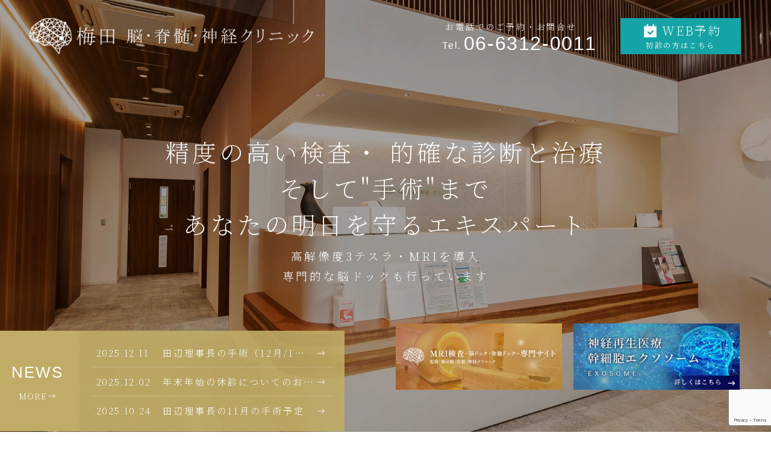

--- FILE ---
content_type: text/html; charset=UTF-8
request_url: https://umeda-neuro.clinic/
body_size: 15408
content:
<!DOCTYPE html>
<html dir="ltr" lang="ja" prefix="og: https://ogp.me/ns#"><head>
<meta name="google" content="notranslate" />
<meta name="viewport" content="width=device-width, initial-scale=-100%, user-scalable=yes" />
<meta name="format-detection" content="telephone=no">
<meta http-equiv="Content-Type" content="text/html; charset=UTF-8" />


		<!-- All in One SEO 4.5.2.1 - aioseo.com -->
		<title>大阪府大阪市でMRI検査｜梅田 脳・脊髄・神経クリニック</title>
		<meta name="description" content="大阪市北区の梅田 脳・脊髄・神経クリニックでは、脳神経外科、脳神経内科、脊髄外科の専門医が診療を行っております。高度な設備と技術で、患者様の症状や状態に合わせた最適な治療を提供いたします。" />
		<meta name="robots" content="max-image-preview:large" />
		<link rel="canonical" href="https://umeda-neuro.clinic/" />
		<meta name="generator" content="All in One SEO (AIOSEO) 4.5.2.1" />

		<!-- Google tag (gtag.js) -->
<script async src="https://www.googletagmanager.com/gtag/js?id=G-2P1LE6E5E2"></script>
<script>
  window.dataLayer = window.dataLayer || [];
  function gtag(){dataLayer.push(arguments);}
  gtag('js', new Date());

  gtag('config', 'G-2P1LE6E5E2');
</script>
<!-- Begin Mieruca Embed Code -->
<script type="text/javascript" id="mierucajs">
window.__fid = window.__fid || [];__fid.push([380193736]);
(function() {
function mieruca(){if(typeof window.__fjsld != "undefined") return; window.__fjsld = 1; var fjs = document.createElement('script'); fjs.type = 'text/javascript'; fjs.async = true; fjs.id = "fjssync"; var timestamp = new Date;fjs.src = ('https:' == document.location.protocol ? 'https' : 'http') + '://hm.mieru-ca.com/service/js/mieruca-hm.js?v='+ timestamp.getTime(); var x = document.getElementsByTagName('script')[0]; x.parentNode.insertBefore(fjs, x); };
setTimeout(mieruca, 500); document.readyState != "complete" ? (window.attachEvent ? window.attachEvent("onload", mieruca) : window.addEventListener("load", mieruca, false)) : mieruca();
})();
</script>
<!-- End Mieruca Embed Code -->
		<meta property="og:locale" content="ja_JP" />
		<meta property="og:site_name" content="梅田　脳・脊髄・神経クリニック -" />
		<meta property="og:type" content="article" />
		<meta property="og:title" content="大阪府大阪市でMRI検査｜梅田 脳・脊髄・神経クリニック" />
		<meta property="og:description" content="大阪市北区の梅田 脳・脊髄・神経クリニックでは、脳神経外科、脳神経内科、脊髄外科の専門医が診療を行っております。高度な設備と技術で、患者様の症状や状態に合わせた最適な治療を提供いたします。" />
		<meta property="og:url" content="https://umeda-neuro.clinic/" />
		<meta property="article:published_time" content="2023-12-10T15:00:33+00:00" />
		<meta property="article:modified_time" content="2025-02-12T08:56:30+00:00" />
		<meta name="twitter:card" content="summary_large_image" />
		<meta name="twitter:title" content="大阪府大阪市でMRI検査｜梅田 脳・脊髄・神経クリニック" />
		<meta name="twitter:description" content="大阪市北区の梅田 脳・脊髄・神経クリニックでは、脳神経外科、脳神経内科、脊髄外科の専門医が診療を行っております。高度な設備と技術で、患者様の症状や状態に合わせた最適な治療を提供いたします。" />
		<script type="application/ld+json" class="aioseo-schema">
			{"@context":"https:\/\/schema.org","@graph":[{"@type":"BreadcrumbList","@id":"https:\/\/umeda-neuro.clinic\/#breadcrumblist","itemListElement":[{"@type":"ListItem","@id":"https:\/\/umeda-neuro.clinic\/#listItem","position":1,"name":"\u5bb6"}]},{"@type":"Organization","@id":"https:\/\/umeda-neuro.clinic\/#organization","name":"\u6885\u7530\u3000\u8133\u30fb\u810a\u9ac4\u30fb\u795e\u7d4c\u30af\u30ea\u30cb\u30c3\u30af","url":"https:\/\/umeda-neuro.clinic\/"},{"@type":"WebPage","@id":"https:\/\/umeda-neuro.clinic\/#webpage","url":"https:\/\/umeda-neuro.clinic\/","name":"\u5927\u962a\u5e9c\u5927\u962a\u5e02\u3067MRI\u691c\u67fb\uff5c\u6885\u7530 \u8133\u30fb\u810a\u9ac4\u30fb\u795e\u7d4c\u30af\u30ea\u30cb\u30c3\u30af","description":"\u5927\u962a\u5e02\u5317\u533a\u306e\u6885\u7530 \u8133\u30fb\u810a\u9ac4\u30fb\u795e\u7d4c\u30af\u30ea\u30cb\u30c3\u30af\u3067\u306f\u3001\u8133\u795e\u7d4c\u5916\u79d1\u3001\u8133\u795e\u7d4c\u5185\u79d1\u3001\u810a\u9ac4\u5916\u79d1\u306e\u5c02\u9580\u533b\u304c\u8a3a\u7642\u3092\u884c\u3063\u3066\u304a\u308a\u307e\u3059\u3002\u9ad8\u5ea6\u306a\u8a2d\u5099\u3068\u6280\u8853\u3067\u3001\u60a3\u8005\u69d8\u306e\u75c7\u72b6\u3084\u72b6\u614b\u306b\u5408\u308f\u305b\u305f\u6700\u9069\u306a\u6cbb\u7642\u3092\u63d0\u4f9b\u3044\u305f\u3057\u307e\u3059\u3002","inLanguage":"ja","isPartOf":{"@id":"https:\/\/umeda-neuro.clinic\/#website"},"breadcrumb":{"@id":"https:\/\/umeda-neuro.clinic\/#breadcrumblist"},"datePublished":"2023-12-10T15:00:33+09:00","dateModified":"2025-02-12T08:56:30+09:00"},{"@type":"WebSite","@id":"https:\/\/umeda-neuro.clinic\/#website","url":"https:\/\/umeda-neuro.clinic\/","name":"\u6885\u7530\u3000\u8133\u30fb\u810a\u9ac4\u30fb\u795e\u7d4c\u30af\u30ea\u30cb\u30c3\u30af","inLanguage":"ja","publisher":{"@id":"https:\/\/umeda-neuro.clinic\/#organization"},"potentialAction":{"@type":"SearchAction","target":{"@type":"EntryPoint","urlTemplate":"https:\/\/umeda-neuro.clinic\/?s={search_term_string}"},"query-input":"required name=search_term_string"}}]}
		</script>
		<!-- All in One SEO -->

<link rel='dns-prefetch' href='//www.google.com' />
<link rel="alternate" type="application/rss+xml" title="梅田　脳・脊髄・神経クリニック &raquo; フィード" href="https://umeda-neuro.clinic/feed/" />
<link rel="alternate" type="application/rss+xml" title="梅田　脳・脊髄・神経クリニック &raquo; コメントフィード" href="https://umeda-neuro.clinic/comments/feed/" />
<style id='classic-theme-styles-inline-css' type='text/css'>
/*! This file is auto-generated */
.wp-block-button__link{color:#fff;background-color:#32373c;border-radius:9999px;box-shadow:none;text-decoration:none;padding:calc(.667em + 2px) calc(1.333em + 2px);font-size:1.125em}.wp-block-file__button{background:#32373c;color:#fff;text-decoration:none}
</style>
<style id='global-styles-inline-css' type='text/css'>
body{--wp--preset--color--black: #000000;--wp--preset--color--cyan-bluish-gray: #abb8c3;--wp--preset--color--white: #ffffff;--wp--preset--color--pale-pink: #f78da7;--wp--preset--color--vivid-red: #cf2e2e;--wp--preset--color--luminous-vivid-orange: #ff6900;--wp--preset--color--luminous-vivid-amber: #fcb900;--wp--preset--color--light-green-cyan: #7bdcb5;--wp--preset--color--vivid-green-cyan: #00d084;--wp--preset--color--pale-cyan-blue: #8ed1fc;--wp--preset--color--vivid-cyan-blue: #0693e3;--wp--preset--color--vivid-purple: #9b51e0;--wp--preset--gradient--vivid-cyan-blue-to-vivid-purple: linear-gradient(135deg,rgba(6,147,227,1) 0%,rgb(155,81,224) 100%);--wp--preset--gradient--light-green-cyan-to-vivid-green-cyan: linear-gradient(135deg,rgb(122,220,180) 0%,rgb(0,208,130) 100%);--wp--preset--gradient--luminous-vivid-amber-to-luminous-vivid-orange: linear-gradient(135deg,rgba(252,185,0,1) 0%,rgba(255,105,0,1) 100%);--wp--preset--gradient--luminous-vivid-orange-to-vivid-red: linear-gradient(135deg,rgba(255,105,0,1) 0%,rgb(207,46,46) 100%);--wp--preset--gradient--very-light-gray-to-cyan-bluish-gray: linear-gradient(135deg,rgb(238,238,238) 0%,rgb(169,184,195) 100%);--wp--preset--gradient--cool-to-warm-spectrum: linear-gradient(135deg,rgb(74,234,220) 0%,rgb(151,120,209) 20%,rgb(207,42,186) 40%,rgb(238,44,130) 60%,rgb(251,105,98) 80%,rgb(254,248,76) 100%);--wp--preset--gradient--blush-light-purple: linear-gradient(135deg,rgb(255,206,236) 0%,rgb(152,150,240) 100%);--wp--preset--gradient--blush-bordeaux: linear-gradient(135deg,rgb(254,205,165) 0%,rgb(254,45,45) 50%,rgb(107,0,62) 100%);--wp--preset--gradient--luminous-dusk: linear-gradient(135deg,rgb(255,203,112) 0%,rgb(199,81,192) 50%,rgb(65,88,208) 100%);--wp--preset--gradient--pale-ocean: linear-gradient(135deg,rgb(255,245,203) 0%,rgb(182,227,212) 50%,rgb(51,167,181) 100%);--wp--preset--gradient--electric-grass: linear-gradient(135deg,rgb(202,248,128) 0%,rgb(113,206,126) 100%);--wp--preset--gradient--midnight: linear-gradient(135deg,rgb(2,3,129) 0%,rgb(40,116,252) 100%);--wp--preset--font-size--small: 13px;--wp--preset--font-size--medium: 20px;--wp--preset--font-size--large: 36px;--wp--preset--font-size--x-large: 42px;--wp--preset--spacing--20: 0.44rem;--wp--preset--spacing--30: 0.67rem;--wp--preset--spacing--40: 1rem;--wp--preset--spacing--50: 1.5rem;--wp--preset--spacing--60: 2.25rem;--wp--preset--spacing--70: 3.38rem;--wp--preset--spacing--80: 5.06rem;--wp--preset--shadow--natural: 6px 6px 9px rgba(0, 0, 0, 0.2);--wp--preset--shadow--deep: 12px 12px 50px rgba(0, 0, 0, 0.4);--wp--preset--shadow--sharp: 6px 6px 0px rgba(0, 0, 0, 0.2);--wp--preset--shadow--outlined: 6px 6px 0px -3px rgba(255, 255, 255, 1), 6px 6px rgba(0, 0, 0, 1);--wp--preset--shadow--crisp: 6px 6px 0px rgba(0, 0, 0, 1);}:where(.is-layout-flex){gap: 0.5em;}:where(.is-layout-grid){gap: 0.5em;}body .is-layout-flow > .alignleft{float: left;margin-inline-start: 0;margin-inline-end: 2em;}body .is-layout-flow > .alignright{float: right;margin-inline-start: 2em;margin-inline-end: 0;}body .is-layout-flow > .aligncenter{margin-left: auto !important;margin-right: auto !important;}body .is-layout-constrained > .alignleft{float: left;margin-inline-start: 0;margin-inline-end: 2em;}body .is-layout-constrained > .alignright{float: right;margin-inline-start: 2em;margin-inline-end: 0;}body .is-layout-constrained > .aligncenter{margin-left: auto !important;margin-right: auto !important;}body .is-layout-constrained > :where(:not(.alignleft):not(.alignright):not(.alignfull)){max-width: var(--wp--style--global--content-size);margin-left: auto !important;margin-right: auto !important;}body .is-layout-constrained > .alignwide{max-width: var(--wp--style--global--wide-size);}body .is-layout-flex{display: flex;}body .is-layout-flex{flex-wrap: wrap;align-items: center;}body .is-layout-flex > *{margin: 0;}body .is-layout-grid{display: grid;}body .is-layout-grid > *{margin: 0;}:where(.wp-block-columns.is-layout-flex){gap: 2em;}:where(.wp-block-columns.is-layout-grid){gap: 2em;}:where(.wp-block-post-template.is-layout-flex){gap: 1.25em;}:where(.wp-block-post-template.is-layout-grid){gap: 1.25em;}.has-black-color{color: var(--wp--preset--color--black) !important;}.has-cyan-bluish-gray-color{color: var(--wp--preset--color--cyan-bluish-gray) !important;}.has-white-color{color: var(--wp--preset--color--white) !important;}.has-pale-pink-color{color: var(--wp--preset--color--pale-pink) !important;}.has-vivid-red-color{color: var(--wp--preset--color--vivid-red) !important;}.has-luminous-vivid-orange-color{color: var(--wp--preset--color--luminous-vivid-orange) !important;}.has-luminous-vivid-amber-color{color: var(--wp--preset--color--luminous-vivid-amber) !important;}.has-light-green-cyan-color{color: var(--wp--preset--color--light-green-cyan) !important;}.has-vivid-green-cyan-color{color: var(--wp--preset--color--vivid-green-cyan) !important;}.has-pale-cyan-blue-color{color: var(--wp--preset--color--pale-cyan-blue) !important;}.has-vivid-cyan-blue-color{color: var(--wp--preset--color--vivid-cyan-blue) !important;}.has-vivid-purple-color{color: var(--wp--preset--color--vivid-purple) !important;}.has-black-background-color{background-color: var(--wp--preset--color--black) !important;}.has-cyan-bluish-gray-background-color{background-color: var(--wp--preset--color--cyan-bluish-gray) !important;}.has-white-background-color{background-color: var(--wp--preset--color--white) !important;}.has-pale-pink-background-color{background-color: var(--wp--preset--color--pale-pink) !important;}.has-vivid-red-background-color{background-color: var(--wp--preset--color--vivid-red) !important;}.has-luminous-vivid-orange-background-color{background-color: var(--wp--preset--color--luminous-vivid-orange) !important;}.has-luminous-vivid-amber-background-color{background-color: var(--wp--preset--color--luminous-vivid-amber) !important;}.has-light-green-cyan-background-color{background-color: var(--wp--preset--color--light-green-cyan) !important;}.has-vivid-green-cyan-background-color{background-color: var(--wp--preset--color--vivid-green-cyan) !important;}.has-pale-cyan-blue-background-color{background-color: var(--wp--preset--color--pale-cyan-blue) !important;}.has-vivid-cyan-blue-background-color{background-color: var(--wp--preset--color--vivid-cyan-blue) !important;}.has-vivid-purple-background-color{background-color: var(--wp--preset--color--vivid-purple) !important;}.has-black-border-color{border-color: var(--wp--preset--color--black) !important;}.has-cyan-bluish-gray-border-color{border-color: var(--wp--preset--color--cyan-bluish-gray) !important;}.has-white-border-color{border-color: var(--wp--preset--color--white) !important;}.has-pale-pink-border-color{border-color: var(--wp--preset--color--pale-pink) !important;}.has-vivid-red-border-color{border-color: var(--wp--preset--color--vivid-red) !important;}.has-luminous-vivid-orange-border-color{border-color: var(--wp--preset--color--luminous-vivid-orange) !important;}.has-luminous-vivid-amber-border-color{border-color: var(--wp--preset--color--luminous-vivid-amber) !important;}.has-light-green-cyan-border-color{border-color: var(--wp--preset--color--light-green-cyan) !important;}.has-vivid-green-cyan-border-color{border-color: var(--wp--preset--color--vivid-green-cyan) !important;}.has-pale-cyan-blue-border-color{border-color: var(--wp--preset--color--pale-cyan-blue) !important;}.has-vivid-cyan-blue-border-color{border-color: var(--wp--preset--color--vivid-cyan-blue) !important;}.has-vivid-purple-border-color{border-color: var(--wp--preset--color--vivid-purple) !important;}.has-vivid-cyan-blue-to-vivid-purple-gradient-background{background: var(--wp--preset--gradient--vivid-cyan-blue-to-vivid-purple) !important;}.has-light-green-cyan-to-vivid-green-cyan-gradient-background{background: var(--wp--preset--gradient--light-green-cyan-to-vivid-green-cyan) !important;}.has-luminous-vivid-amber-to-luminous-vivid-orange-gradient-background{background: var(--wp--preset--gradient--luminous-vivid-amber-to-luminous-vivid-orange) !important;}.has-luminous-vivid-orange-to-vivid-red-gradient-background{background: var(--wp--preset--gradient--luminous-vivid-orange-to-vivid-red) !important;}.has-very-light-gray-to-cyan-bluish-gray-gradient-background{background: var(--wp--preset--gradient--very-light-gray-to-cyan-bluish-gray) !important;}.has-cool-to-warm-spectrum-gradient-background{background: var(--wp--preset--gradient--cool-to-warm-spectrum) !important;}.has-blush-light-purple-gradient-background{background: var(--wp--preset--gradient--blush-light-purple) !important;}.has-blush-bordeaux-gradient-background{background: var(--wp--preset--gradient--blush-bordeaux) !important;}.has-luminous-dusk-gradient-background{background: var(--wp--preset--gradient--luminous-dusk) !important;}.has-pale-ocean-gradient-background{background: var(--wp--preset--gradient--pale-ocean) !important;}.has-electric-grass-gradient-background{background: var(--wp--preset--gradient--electric-grass) !important;}.has-midnight-gradient-background{background: var(--wp--preset--gradient--midnight) !important;}.has-small-font-size{font-size: var(--wp--preset--font-size--small) !important;}.has-medium-font-size{font-size: var(--wp--preset--font-size--medium) !important;}.has-large-font-size{font-size: var(--wp--preset--font-size--large) !important;}.has-x-large-font-size{font-size: var(--wp--preset--font-size--x-large) !important;}
.wp-block-navigation a:where(:not(.wp-element-button)){color: inherit;}
:where(.wp-block-post-template.is-layout-flex){gap: 1.25em;}:where(.wp-block-post-template.is-layout-grid){gap: 1.25em;}
:where(.wp-block-columns.is-layout-flex){gap: 2em;}:where(.wp-block-columns.is-layout-grid){gap: 2em;}
.wp-block-pullquote{font-size: 1.5em;line-height: 1.6;}
</style>
<link rel='stylesheet' id='base-css' href='https://umeda-neuro.clinic/wp-content/themes/salus_theme/css/base.css?ver=6.4.7' type='text/css' media='all' />
<link rel='stylesheet' id='fonts-css' href='https://umeda-neuro.clinic/wp-content/themes/salus_theme/css/fonts.css?ver=6.4.7' type='text/css' media='all' />
<link rel='stylesheet' id='slick-css' href='https://umeda-neuro.clinic/wp-content/themes/salus_theme/css/slick.css?ver=6.4.7' type='text/css' media='all' />
<link rel='stylesheet' id='pc-css' href='https://umeda-neuro.clinic/wp-content/themes/salus_theme/css/style.css?ver=6.4.7' type='text/css' media='all' />
<link rel='stylesheet' id='pc-index-css' href='https://umeda-neuro.clinic/wp-content/themes/salus_theme/css/index_pc.css?ver=6.4.7' type='text/css' media='all' />
<link rel='stylesheet' id='aos-css' href='https://umeda-neuro.clinic/wp-content/themes/salus_theme/css/aos.css?ver=6.4.7' type='text/css' media='all' />
<link rel='stylesheet' id='sp-css' href='https://umeda-neuro.clinic/wp-content/themes/salus_theme/css/style_sp.css?ver=6.4.7' type='text/css' media='all' />
<link rel='stylesheet' id='sp-index-css' href='https://umeda-neuro.clinic/wp-content/themes/salus_theme/css/index_sp.css?ver=6.4.7' type='text/css' media='all' />
<script type="text/javascript" src="https://umeda-neuro.clinic/wp-content/themes/salus_theme/js/jquery-2.0.3.min.js?ver=6.4.7" id="jquery-js"></script>
<script defer type="text/javascript" src="https://umeda-neuro.clinic/wp-content/themes/salus_theme/js/slick.min.js?ver=6.4.7" id="slick-script-defer-js"></script>
<script defer type="text/javascript" src="https://umeda-neuro.clinic/wp-content/themes/salus_theme/js/scroll.js?ver=6.4.7" id="scroll-script-defer-js"></script>
<script defer type="text/javascript" src="https://umeda-neuro.clinic/wp-content/themes/salus_theme/js/common.js?ver=6.4.7" id="common-script-defer-js"></script>
<script defer type="text/javascript" src="https://umeda-neuro.clinic/wp-content/themes/salus_theme/js/aos.js?ver=6.4.7" id="aos-script-defer-js"></script>
<link rel="https://api.w.org/" href="https://umeda-neuro.clinic/wp-json/" /><link rel="alternate" type="application/json" href="https://umeda-neuro.clinic/wp-json/wp/v2/pages/57" /><link rel="alternate" type="application/json+oembed" href="https://umeda-neuro.clinic/wp-json/oembed/1.0/embed?url=https%3A%2F%2Fumeda-neuro.clinic%2F" />
<link rel="alternate" type="text/xml+oembed" href="https://umeda-neuro.clinic/wp-json/oembed/1.0/embed?url=https%3A%2F%2Fumeda-neuro.clinic%2F&#038;format=xml" />
<link rel="icon" href="https://umeda-neuro.clinic/wp-content/uploads/2023/12/favico-410x410.png" sizes="32x32" />
<link rel="icon" href="https://umeda-neuro.clinic/wp-content/uploads/2023/12/favico-410x410.png" sizes="192x192" />
<link rel="apple-touch-icon" href="https://umeda-neuro.clinic/wp-content/uploads/2023/12/favico-410x410.png" />
<meta name="msapplication-TileImage" content="https://umeda-neuro.clinic/wp-content/uploads/2023/12/favico-410x410.png" />
</head>

<body class="home_page">
<div class="wrapper">
	<header>
		<div class="header_top">
			<h1 class="logo"><a href="https://umeda-neuro.clinic"><img
						src="https://umeda-neuro.clinic/wp-content/themes/salus_theme/images/shared_header_logo.png" width="558" height="70" alt="梅田　脳・脊髄・神経クリニック"></a></h1>
			<div class="right_head pc_only">
				<div class="h_banner fblock">
					<div class="item tel">
						<p class="note">お電話でのご予約・お問合せ</p>
						<p class="num"><span class="eng">tel.</span>06-6312-0011</p>
					</div>
					<div class="item web"><a href="https://www.489map.com/helios/A9417027/reserve/syoshin" target="_blank" onclick="gtag('event','yoyaku');"><p>WEB予約</p><p>初診の方はこちら</p></a></div>
				</div>
			</div>
		</div>
		<div class="sp_navi sp_only">
			<ul class="hamburger-btn">
				<li class="button-toggle">
					<div id="nav-icon">
						<span></span>
						<span></span>
						<span></span>
						<span></span>
					</div>
				</li>
			</ul>
			<div class="menu_toggle">
				<div class="inside">
				<div class="ft_link">
					<div class="link_list fblock">
						<div class="menu01">
							<p class="ttl">Clinic</p>
							<ul id="menu-ft_menu01" class=""><li id="menu-item-735" class="menu-item menu-item-type-post_type menu-item-object-page menu-item-home current-menu-item page_item page-item-57 current_page_item menu-item-735"><a href="https://umeda-neuro.clinic/" aria-current="page">HOME</a></li>
<li id="menu-item-736" class="menu-item menu-item-type-post_type menu-item-object-page menu-item-736"><a href="https://umeda-neuro.clinic/director/">医師紹介</a></li>
<li id="menu-item-737" class="menu-item menu-item-type-post_type menu-item-object-page menu-item-737"><a href="https://umeda-neuro.clinic/clinic/">医院紹介</a></li>
<li id="menu-item-738" class="menu-item menu-item-type-post_type menu-item-object-page menu-item-738"><a href="https://umeda-neuro.clinic/reason/">当院が選ばれる理由</a></li>
<li id="menu-item-739" class="menu-item menu-item-type-post_type menu-item-object-page menu-item-739"><a href="https://umeda-neuro.clinic/interview/">ドクターズインタビュー</a></li>
<li id="menu-item-740" class="menu-item menu-item-type-post_type menu-item-object-page menu-item-740"><a href="https://umeda-neuro.clinic/flow/">診療の流れ</a></li>
<li id="menu-item-741" class="menu-item menu-item-type-post_type menu-item-object-page menu-item-741"><a href="https://umeda-neuro.clinic/mri/">MRI検査/脳ドッグ</a></li>
<li id="menu-item-742" class="menu-item menu-item-type-post_type menu-item-object-page menu-item-742"><a href="https://umeda-neuro.clinic/mra/">MRA検査</a></li>
<li id="menu-item-743" class="menu-item menu-item-type-post_type menu-item-object-page menu-item-743"><a href="https://umeda-neuro.clinic/fee/">費用</a></li>
<li id="menu-item-744" class="menu-item menu-item-type-taxonomy menu-item-object-category menu-item-744"><a href="https://umeda-neuro.clinic/news/">新着情報</a></li>
</ul>						</div>
						<div class="menu02">
							<p class="ttl">Trouble</p>
							<ul id="menu-ft_menu02" class=""><li id="menu-item-745" class="menu-item menu-item-type-post_type menu-item-object-page menu-item-745"><a href="https://umeda-neuro.clinic/headache/">頭痛・片頭痛</a></li>
<li id="menu-item-746" class="menu-item menu-item-type-post_type menu-item-object-page menu-item-746"><a href="https://umeda-neuro.clinic/dizziness/">めまい・ふらつき</a></li>
<li id="menu-item-747" class="menu-item menu-item-type-post_type menu-item-object-page menu-item-747"><a href="https://umeda-neuro.clinic/dementia/">物忘れ・認知症</a></li>
<li id="menu-item-748" class="menu-item menu-item-type-post_type menu-item-object-page menu-item-748"><a href="https://umeda-neuro.clinic/numbness/">手足の痺れ/脱力</a></li>
<li id="menu-item-749" class="menu-item menu-item-type-post_type menu-item-object-page menu-item-749"><a href="https://umeda-neuro.clinic/abnormal-vision/">視界に異常がある</a></li>
<li id="menu-item-750" class="menu-item menu-item-type-post_type menu-item-object-page menu-item-750"><a href="https://umeda-neuro.clinic/lower-back/">腰痛と下肢のしびれ、痛み</a></li>
<li id="menu-item-751" class="menu-item menu-item-type-post_type menu-item-object-page menu-item-751"><a href="https://umeda-neuro.clinic/paralysis/">手や顔の麻痺・ろれつがまわらない</a></li>
<li id="menu-item-752" class="menu-item menu-item-type-post_type menu-item-object-page menu-item-752"><a href="https://umeda-neuro.clinic/neck-pain/">首の痛み・手の痛み</a></li>
<li id="menu-item-753" class="menu-item menu-item-type-post_type menu-item-object-page menu-item-753"><a href="https://umeda-neuro.clinic/muscle-thinness/">筋肉のやせ・四肢のだるさ</a></li>
</ul>						</div>
						<div class="menu03">
							<p class="ttl">Medical</p>
							<div class="fblock">
								<div class="menu03_01">
									<p class="ttl_sub">脳神経外科</p>
									<div class="at-tab">
										<ul id="menu-ft_menu03" class=""><li id="menu-item-754" class="menu-item menu-item-type-post_type menu-item-object-page menu-item-754"><a href="https://umeda-neuro.clinic/cerebral-aneurysm/">脳動脈瘤</a></li>
<li id="menu-item-755" class="menu-item menu-item-type-post_type menu-item-object-page menu-item-755"><a href="https://umeda-neuro.clinic/avm/">脳動静脈奇形</a></li>
<li id="menu-item-756" class="menu-item menu-item-type-post_type menu-item-object-page menu-item-756"><a href="https://umeda-neuro.clinic/brain-tumor/">脳腫瘍</a></li>
<li id="menu-item-757" class="menu-item menu-item-type-post_type menu-item-object-page menu-item-757"><a href="https://umeda-neuro.clinic/nph/">正常圧水頭症</a></li>
<li id="menu-item-758" class="menu-item menu-item-type-post_type menu-item-object-page menu-item-758"><a href="https://umeda-neuro.clinic/facial-spasms/">顔面痙攣</a></li>
<li id="menu-item-759" class="menu-item menu-item-type-post_type menu-item-object-page menu-item-759"><a href="https://umeda-neuro.clinic/tn/">三叉神経痛</a></li>
<li id="menu-item-760" class="menu-item menu-item-type-post_type menu-item-object-page menu-item-760"><a href="https://umeda-neuro.clinic/arachnoid-cyst/">クモ膜嚢胞</a></li>
<li id="menu-item-761" class="menu-item menu-item-type-post_type menu-item-object-page menu-item-761"><a href="https://umeda-neuro.clinic/head-injury/">頭部外傷</a></li>
</ul>									</div>
								</div>
								<div class="menu03_02">
									<p class="ttl_sub">脊髄外科</p>
									<div class="at-tab">
										<ul id="menu-ft_menu04" class=""><li id="menu-item-762" class="menu-item menu-item-type-post_type menu-item-object-page menu-item-762"><a href="https://umeda-neuro.clinic/cdh/">頸椎椎間板ヘルニア</a></li>
<li id="menu-item-763" class="menu-item menu-item-type-post_type menu-item-object-page menu-item-763"><a href="https://umeda-neuro.clinic/cervical-osteochondrosis/">頸椎骨軟骨症（頸椎症）</a></li>
<li id="menu-item-764" class="menu-item menu-item-type-post_type menu-item-object-page menu-item-764"><a href="https://umeda-neuro.clinic/opll/">後縦靱帯骨化症</a></li>
<li id="menu-item-765" class="menu-item menu-item-type-post_type menu-item-object-page menu-item-765"><a href="https://umeda-neuro.clinic/spinal-tumor/">脊髄腫瘍</a></li>
</ul>									</div>
								</div>
								<div class="menu03_03">
									<p class="ttl_sub">脳神経内科</p>
									<div class="at-tab">
										<ul id="menu-ft_menu05" class=""><li id="menu-item-766" class="menu-item menu-item-type-post_type menu-item-object-page menu-item-766"><a href="https://umeda-neuro.clinic/stroke/">脳梗塞</a></li>
<li id="menu-item-767" class="menu-item menu-item-type-post_type menu-item-object-page menu-item-767"><a href="https://umeda-neuro.clinic/brain-hemorrhage/">脳出血</a></li>
<li id="menu-item-768" class="menu-item menu-item-type-post_type menu-item-object-page menu-item-768"><a href="https://umeda-neuro.clinic/aftereffect/">脳卒中後遺症</a></li>
<li id="menu-item-769" class="menu-item menu-item-type-post_type menu-item-object-page menu-item-769"><a href="https://umeda-neuro.clinic/parkinson/">パーキンソン病</a></li>
<li id="menu-item-770" class="menu-item menu-item-type-post_type menu-item-object-page menu-item-770"><a href="https://umeda-neuro.clinic/scd/">脊髄小脳変性症</a></li>
<li id="menu-item-771" class="menu-item menu-item-type-post_type menu-item-object-page menu-item-771"><a href="https://umeda-neuro.clinic/epilepsy/">てんかん</a></li>
<li id="menu-item-772" class="menu-item menu-item-type-post_type menu-item-object-page menu-item-772"><a href="https://umeda-neuro.clinic/diabetic/">糖尿病性・アルコール性<br>末梢神経障害</a></li>
</ul>									</div>
								</div>
							</div>
						</div>
					</div>
				</div>
				</div>
			</div>
		</div>
	</header>
	
	 
<div class="key">
	<div class="key_text">
		<div class="inner">
			<h2 data-aos="fade-up" data-aos-delay="300">精度の高い検査・
的確な診断と治療<br>そして"手術"まで<br>あなたの明日を守るエキスパート</h2>
			<p class="txt" data-aos="fade-up" data-aos-delay="450">高解像度3テスラ・MRIを導入<br>専門的な脳ドックも行っています</p>		</div>
	</div>
	<div class="key_bnr">
		<a href="https://umeda-neuro-mri.com/" target="_blank"><img src="https://umeda-neuro.clinic/wp-content/uploads/2025/08/idx_key_bnr02.png" width="350" height="140" alt="MRI検査~脳ドック・脊髄ドック~専門サイト 監修:梅田脳・脊髄・神経クリニック"></a>
		<a href="https://umeda-neuro.clinic/exosome/"><img src="https://umeda-neuro.clinic/wp-content/uploads/2025/02/idx_key_bnr.jpg" width="350" height="140" alt="神経再生医療　幹細胞エクソソーム詳しくはこちら"></a>
	</div>
</div>


	<div class="pc_navi pc_only pc_all">
		<ul id="menu-header" class="menu"><li class="home menu-item menu-item-type-post_type menu-item-object-page menu-item-home current-menu-item page_item page-item-57 current_page_item"><a href="https://umeda-neuro.clinic/" class="main-menu-link"><span class="en">HOME</span></a></li>
<li class="menu-item menu-item-type-post_type menu-item-object-page"><a href="https://umeda-neuro.clinic/clinic/" class="main-menu-link">医院紹介<span class="en">CLINIC</span></a></li>
<li class="menu-item menu-item-type-post_type menu-item-object-page"><a href="https://umeda-neuro.clinic/director/" class="main-menu-link">医師紹介<span class="en">DOCTOR</span></a></li>
<li class="ttl lv2 col2 menu-item menu-item-type-post_type menu-item-object-page menu-item-has-children"><p class="title">脳神経外科<span class="en">neurosurgery</span></p>
<div class='subInner'><ul>
	<li class="menu-item menu-item-type-post_type menu-item-object-page"><a href="https://umeda-neuro.clinic/cerebral-aneurysm/" class="sub-menu-link">脳動脈瘤</a></li>
	<li class="menu-item menu-item-type-post_type menu-item-object-page"><a href="https://umeda-neuro.clinic/avm/" class="sub-menu-link">脳動静脈奇形</a></li>
	<li class="menu-item menu-item-type-post_type menu-item-object-page"><a href="https://umeda-neuro.clinic/brain-tumor/" class="sub-menu-link">脳腫瘍</a></li>
	<li class="menu-item menu-item-type-post_type menu-item-object-page"><a href="https://umeda-neuro.clinic/nph/" class="sub-menu-link">正常圧水頭症</a></li>
	<li class="menu-item menu-item-type-post_type menu-item-object-page"><a href="https://umeda-neuro.clinic/facial-spasms/" class="sub-menu-link">顔面痙攣</a></li>
	<li class="menu-item menu-item-type-post_type menu-item-object-page"><a href="https://umeda-neuro.clinic/tn/" class="sub-menu-link">三叉神経痛</a></li>
	<li class="menu-item menu-item-type-post_type menu-item-object-page"><a href="https://umeda-neuro.clinic/arachnoid-cyst/" class="sub-menu-link">クモ膜嚢胞</a></li>
	<li class="menu-item menu-item-type-post_type menu-item-object-page"><a href="https://umeda-neuro.clinic/head-injury/" class="sub-menu-link">頭部外傷</a></li>
</ul></div>
</li>
<li class="ttl lv2 menu-item menu-item-type-post_type menu-item-object-page menu-item-has-children"><p class="title">脊髄外科<span class="en">spinal</span></p>
<div class='subInner'><ul>
	<li class="menu-item menu-item-type-post_type menu-item-object-page"><a href="https://umeda-neuro.clinic/cdh/" class="sub-menu-link">頸椎椎間板ヘルニア</a></li>
	<li class="menu-item menu-item-type-post_type menu-item-object-page"><a href="https://umeda-neuro.clinic/cervical-osteochondrosis/" class="sub-menu-link">頸椎骨軟骨症（頸椎症）</a></li>
	<li class="menu-item menu-item-type-post_type menu-item-object-page"><a href="https://umeda-neuro.clinic/opll/" class="sub-menu-link">後縦靱帯骨化症</a></li>
	<li class="menu-item menu-item-type-post_type menu-item-object-page"><a href="https://umeda-neuro.clinic/spinal-tumor/" class="sub-menu-link">脊髄腫瘍</a></li>
</ul></div>
</li>
<li class="ttl lv2 menu-item menu-item-type-custom menu-item-object-custom menu-item-has-children"><p class="title">脳神経内科<span class="en">neurology</span></p>
<div class='subInner'><ul>
	<li class="menu-item menu-item-type-post_type menu-item-object-page"><a href="https://umeda-neuro.clinic/stroke/" class="sub-menu-link">脳梗塞</a></li>
	<li class="menu-item menu-item-type-post_type menu-item-object-page"><a href="https://umeda-neuro.clinic/brain-hemorrhage/" class="sub-menu-link">脳出血</a></li>
	<li class="menu-item menu-item-type-post_type menu-item-object-page"><a href="https://umeda-neuro.clinic/aftereffect/" class="sub-menu-link">脳卒中後遺症</a></li>
	<li class="menu-item menu-item-type-post_type menu-item-object-page"><a href="https://umeda-neuro.clinic/parkinson/" class="sub-menu-link">パーキンソン病</a></li>
	<li class="menu-item menu-item-type-post_type menu-item-object-page"><a href="https://umeda-neuro.clinic/scd/" class="sub-menu-link">脊髄小脳変性症</a></li>
	<li class="menu-item menu-item-type-post_type menu-item-object-page"><a href="https://umeda-neuro.clinic/epilepsy/" class="sub-menu-link">てんかん</a></li>
	<li class="menu-item menu-item-type-post_type menu-item-object-page"><a href="https://umeda-neuro.clinic/diabetic/" class="sub-menu-link">糖尿病性・アルコール性<br>末梢神経障害</a></li>
</ul></div>
</li>
<li class="ttl lv2 col2 last menu-item menu-item-type-custom menu-item-object-custom menu-item-has-children"><p class="title">症状から探す<span class="en">symptoms</span></p>
<div class='subInner'><ul>
	<li class="menu-item menu-item-type-post_type menu-item-object-page"><a href="https://umeda-neuro.clinic/headache/" class="sub-menu-link">頭痛・片頭痛</a></li>
	<li class="menu-item menu-item-type-post_type menu-item-object-page"><a href="https://umeda-neuro.clinic/dizziness/" class="sub-menu-link">めまい・ふらつき</a></li>
	<li class="menu-item menu-item-type-post_type menu-item-object-page"><a href="https://umeda-neuro.clinic/dementia/" class="sub-menu-link">物忘れ・認知症</a></li>
	<li class="menu-item menu-item-type-post_type menu-item-object-page"><a href="https://umeda-neuro.clinic/numbness/" class="sub-menu-link">手足の痺れ/脱力</a></li>
	<li class="menu-item menu-item-type-post_type menu-item-object-page"><a href="https://umeda-neuro.clinic/abnormal-vision/" class="sub-menu-link">視界に異常がある</a></li>
	<li class="menu-item menu-item-type-post_type menu-item-object-page"><a href="https://umeda-neuro.clinic/lower-back/" class="sub-menu-link">腰痛と下肢のしびれ、痛み</a></li>
	<li class="menu-item menu-item-type-post_type menu-item-object-page"><a href="https://umeda-neuro.clinic/muscle-thinness/" class="sub-menu-link">筋肉のやせ・<br>四肢のだるさ</a></li>
	<li class="menu-item menu-item-type-post_type menu-item-object-page"><a href="https://umeda-neuro.clinic/paralysis/" class="sub-menu-link">手や顔の麻痺・<br>ろれつがまわらない</a></li>
	<li class="menu-item menu-item-type-post_type menu-item-object-page"><a href="https://umeda-neuro.clinic/neck-pain/" class="sub-menu-link">首の痛み・手の痛み</a></li>
</ul></div>
</li>
</ul>		<div class="h_banner fblock bnr_fixed">
			<div class="item tel">
				<p class="note">お電話でのご予約・お問合せ</p>
				<p class="num"><span class="eng">tel.</span>06-6312-0011</p>
			</div>
			<div class="item web">
				<a href="https://www.489map.com/helios/A9417027/reserve/syoshin" target="_blank" onclick="gtag('event','yoyaku');">
					<p>WEB予約</p>
					<p>初診の方はこちら</p>
				</a>
			</div>
		</div>
	</div>
	
	<div id="mainContent">
	
			

	<section class="idx01">
<div class="idx_1920">
<div class="idx01_box">
<div class="col_l">
<h3>NEWS</h3>
<div class="idx01_btn"><a href="https://umeda-neuro.clinic/news/">More</a></div>
</div>
<div class="col_r">
<div class="info"><dl>
						<div><a href="https://umeda-neuro.clinic/news/1495/"></a></div>
						<dt>2025.12.11</dt>
						<dd>田辺理事長の手術（12月/1月）予定</dd>
					</dl><dl>
						<div><a href="https://umeda-neuro.clinic/news/1493/"></a></div>
						<dt>2025.12.02</dt>
						<dd>年末年始の休診についてのお知らせ</dd>
					</dl><dl>
						<div><a href="https://umeda-neuro.clinic/news/1485/"></a></div>
						<dt>2025.10.24</dt>
						<dd>田辺理事長の11月の手術予定</dd>
					</dl></div>
</div>
</div>
</div>
</section>
<section class="idx02">
<div class="idx_1920">
<div class="idx02_box fblock">
<div class="col_infor" data-aos="fade-right" data-aos-delay="300">
<h3><span class="en">MESSAGE</span></h3>
<div class="thumb">
<h4>あなたと、あなたの大切な人に<br />
“安心”を届ける</h4>
<div class="col_img sp_only"><picture><img decoding="async" src="https://umeda-neuro.clinic/wp-content/themes/salus_theme/images/idx02_img01.jpg" alt="テキストテキスト" width="520" height="425" loading="lazy" /></picture> <picture><img decoding="async" src="https://umeda-neuro.clinic/wp-content/themes/salus_theme/images/idx02_img02.jpg" alt="テキストテキスト" width="860" height="430" loading="lazy" /></picture></div>
<p>梅田 脳・脊髄・神経クリニックへようこそ。当クリニックは、脳神経外科、脊髄外科の専門医が診療を行っております。高度な設備と技術で、患者様の症状や状態に合わせた最適な治療を提供いたします。何でも安心してご相談ください。</p>
</div>
</div>
<div class="col_img pc_only" data-aos="fade-lèt" data-aos-delay="450"><picture><img decoding="async" src="https://umeda-neuro.clinic/wp-content/themes/salus_theme/images/idx02_img01.jpg" alt="テキストテキスト" width="520" height="425" loading="lazy" /></picture> <picture><img decoding="async" src="https://umeda-neuro.clinic/wp-content/themes/salus_theme/images/idx02_img02.jpg" alt="テキストテキスト" width="860" height="430" loading="lazy" /></picture></div>
</div>
</div>
</section>
<section class="idx03">
<div class="idx03_head">
<div class="inner">
<h3 class="gold" data-aos="fade-up" data-aos-delay="300"><span class="en">TROUBLE</span>このような症状・<br class="sp_only" />お悩みはありませんか？</h3>
</div>
</div>
<div class="idx03_box">
<div class="inner fblock">
<div class="item item01" data-aos="fade-up" data-aos-delay="300">
<div><a href="https://umeda-neuro.clinic/headache/"></a></div>
<picture><img decoding="async" src="https://umeda-neuro.clinic/wp-content/themes/salus_theme/images/idx03_icon01.png" alt="頭痛・片頭痛" width="50" height="56" loading="lazy" /></picture>
<p>頭痛・<br />
片頭痛</p>
</div>
<div class="item item02" data-aos="fade-up" data-aos-delay="450">
<div><a href="https://umeda-neuro.clinic/dizziness/"></a></div>
<picture><img decoding="async" src="https://umeda-neuro.clinic/wp-content/themes/salus_theme/images/idx03_icon02.png" alt="めまい・ふらつき" width="60" height="60" loading="lazy" /></picture>
<p>めまい・<br />
ふらつき</p>
</div>
<div class="item item03" data-aos="fade-up" data-aos-delay="600">
<div><a href="https://umeda-neuro.clinic/dementia/"></a></div>
<picture><img decoding="async" src="https://umeda-neuro.clinic/wp-content/themes/salus_theme/images/idx03_icon03.png" alt="物忘れ・認知症" width="56" height="61" loading="lazy" /></picture>
<p>物忘れ・<br />
認知症</p>
</div>
<div class="item item04" data-aos="fade-up" data-aos-delay="750">
<div><a href="https://umeda-neuro.clinic/numbness/"></a></div>
<picture><img decoding="async" src="https://umeda-neuro.clinic/wp-content/themes/salus_theme/images/idx03_icon04.png" alt="手足の痺れ・痛み" width="60" height="60" loading="lazy" /></picture>
<p>手足の痺れ・<br />
痛み</p>
</div>
<div class="item item05" data-aos="fade-up" data-aos-delay="900">
<div><a href="https://umeda-neuro.clinic/abnormal-vision/"></a></div>
<picture><img decoding="async" src="https://umeda-neuro.clinic/wp-content/themes/salus_theme/images/idx03_icon05.png" alt="視界に異常がある" width="62" height="62" loading="lazy" /></picture>
<p>視界に<br />
異常がある</p>
</div>
<div class="item item06" data-aos="fade-up" data-aos-delay="300">
<div><a href="https://umeda-neuro.clinic/lower-back/"></a></div>
<picture><img decoding="async" src="https://umeda-neuro.clinic/wp-content/themes/salus_theme/images/idx03_icon06.png" alt="腰痛" width="60" height="61" loading="lazy" /></picture>
<p>腰痛</p>
</div>
<div class="item item07" data-aos="fade-up" data-aos-delay="450">
<div><a href="https://umeda-neuro.clinic/paralysis/"></a></div>
<picture><img decoding="async" src="https://umeda-neuro.clinic/wp-content/themes/salus_theme/images/idx03_icon07.png" alt="手や顔の麻痺・ろれつがまわらない" width="59" height="61" loading="lazy" /></picture>
<p>手や顔の麻痺・<br />
ろれつが<br />
まわらない</p>
</div>
<div class="item item08" data-aos="fade-up" data-aos-delay="600">
<div><a href="https://umeda-neuro.clinic/neck-pain/"></a></div>
<picture><img decoding="async" src="https://umeda-neuro.clinic/wp-content/themes/salus_theme/images/idx03_icon08.png" alt="首の痛み・手の痛み" width="57" height="57" loading="lazy" /></picture>
<p>首の痛み・<br />
手の痛み</p>
</div>
<div class="item item09" data-aos="fade-up" data-aos-delay="750">
<div><a href="https://umeda-neuro.clinic/muscle-thinness/"></a></div>
<picture><img decoding="async" src="https://umeda-neuro.clinic/wp-content/themes/salus_theme/images/idx03_icon09.png" alt="筋肉のやせ・四肢のだるさ" width="62" height="61" loading="lazy" /></picture>
<p>筋肉のやせ・<br />
四肢のだるさ</p>
</div>
</div>
</div>
</section>
<section class="idx04">
<div class="inner">
<h3 data-aos="fade-up" data-aos-delay="300"><span class="en">MEDICAL</span>診療案内</h3>
<div class="idx04_box fblock">
<div class="item item01" data-aos="fade-right" data-aos-delay="300">
<h4>脳神経外科<span class="en">Neurosurgery</span></h4>
<picture><img decoding="async" src="https://umeda-neuro.clinic/wp-content/themes/salus_theme/images/idx04_img01.png" alt="脳神経外科" width="182" height="182" loading="lazy" /></picture>
<p>脳神経外科は、脳、脊髄、神経、およびその周辺の血管などの疾患に対する専門的な医療を提供する診療科です。この分野では、脳卒中、脳腫瘍、脊髄脊椎、神経障害、外傷、先天性疾患、感染症、脳神経系の変性疾患など、幅広い状態の診断と治療が行われます。</p>
<div class="btn-group">
<p class="btn style01 bg02 center"><a href="https://umeda-neuro.clinic/neurosurgery/">詳細はこちら</a></p>
</div>
</div>
<div class="item item02" data-aos="fade-left" data-aos-delay="450">
<h4>脊髄外科<span class="en">Spinal cord</span></h4>
<picture><img decoding="async" src="https://umeda-neuro.clinic/wp-content/themes/salus_theme/images/idx04_img02.png" alt="脊髄外科" width="182" height="182" loading="lazy" /></picture>
<p>脊髄外科は、脊髄に関わる疾患の診察・治療を専門的に行う診療科です。疾患が原因による、手足の痺れや痛み、筋力低下などを診断して治療を行います。当クリニックでは、常に患者様の意思を尊重し、できる限り低侵襲で、患者様が安心できる診察や治療を心がけています。</p>
<div class="btn-group">
<p class="btn style01 bg01 center"><a href="https://umeda-neuro.clinic/spinal-surgery/">詳細はこちら</a></p>
</div>
</div>
</div>
</div>
</section>
<section class="idx05">
<div class="inner">
<h3 data-aos="fade-up" data-aos-delay="300"><span class="en">DISEASE</span>各疾患から探す</h3>
<div class="TabContainer" data-aos="fade-up" data-aos-delay="450">
<ul id="Pager" class="TabPager">
<li data-index="01" class="active">脳神経外科診療疾患</li>
<li data-index="02">脊髄外科診療疾患</li>
<li data-index="03">脳神経内科診療疾患</li>
</ul>
<div class="TabContent">
<ul>
<li>
<div class="btn-group fblock">
<p class="btn style01 md"><a href="https://umeda-neuro.clinic/cerebral-aneurysm/">脳動脈瘤</a></p>
<p class="btn style01 md"><a href="https://umeda-neuro.clinic/avm/">脳動静脈奇形</a></p>
<p class="btn style01 md"><a href="https://umeda-neuro.clinic/brain-tumor/">脳腫瘍</a></p>
<p class="btn style01 md"><a href="https://umeda-neuro.clinic/nph/">正常圧水頭症</a></p>
<p class="btn style01 md"><a href="https://umeda-neuro.clinic/facial-spasms/">顔面痙攣</a></p>
<p class="btn style01 md"><a href="https://umeda-neuro.clinic/tn/">三叉神経痛</a></p>
<p class="btn style01 md"><a href="https://umeda-neuro.clinic/arachnoid-cyst/">クモ膜嚢胞</a></p>
<p class="btn style01 md"><a href="https://umeda-neuro.clinic/head-injury/">頭部外傷</a></p>
</div>
</li>
<li>
<div class="btn-group fblock">
<p class="btn style01 md"><a href="https://umeda-neuro.clinic/cdh/">頸椎椎間板ヘルニア</a></p>
<p class="btn style01 md"><a href="https://umeda-neuro.clinic/cervical-osteochondrosis/">頸椎骨軟骨症</a></p>
<p class="btn style01 md"><a href="https://umeda-neuro.clinic/opll/">後縦靱帯骨化症</a></p>
<p class="btn style01 md"><a href="https://umeda-neuro.clinic/spinal-tumor/">脊髄腫瘍</a></p>
</div>
</li>
<li>
<div class="btn-group fblock">
<p class="btn style01 md"><a href="https://umeda-neuro.clinic/stroke/">脳梗塞</a></p>
<p class="btn style01 md"><a href="https://umeda-neuro.clinic/brain-hemorrhage/">脳出血</a></p>
<p class="btn style01 md"><a href="https://umeda-neuro.clinic/aftereffect/">脳卒中後遺症</a></p>
<p class="btn style01 md"><a href="https://umeda-neuro.clinic/parkinson/">パーキンソン病</a></p>
<p class="btn style01 md"><a href="https://umeda-neuro.clinic/scd/">脊髄小脳変性症</a></p>
<p class="btn style01 md"><a href="https://umeda-neuro.clinic/epilepsy/">てんかん</a></p>
<p class="btn style01 md"><a href="https://umeda-neuro.clinic/diabetic/">糖尿病性・アルコール性<br />
末梢神経障害</a></p>
</div>
</li>
</ul>
</div>
</div>
</div>
</section>
<section class="idx06">
<div class="idx06_top">
<div class="inner">
<h3 class="gold" data-aos="fade-up" data-aos-delay="300"><span class="en">MRI<span class="char">・</span> MRA</span>脳ドック</h3>
<picture data-aos="fade-up" data-aos-delay="450"><img decoding="async" src="https://umeda-neuro.clinic/wp-content/themes/salus_theme/images/idx06_img01.png" alt="脳ドック" loading="lazy" width="218" height="240" /></picture>
<div class="idx06_body" data-aos="fade-up" data-aos-delay="600">
<p class="ttl">高解3テスラMRI検査で脳の健康をチェック<br class="pc_only" />閉所恐怖症の方にも安心していただける環境を整備</p>
<p>脳ドックは、脳の状態をMRIや頸動脈エコーなどで調べ、隠れている脳腫瘍や脳血管障害を早期発見する検査です。脳は思考や感情、記憶、運動などを担う器官で認知症の可能性を調べたり、脳の病気に影響する生活習慣病も発見します。<br />
脳ドックはそれらの、疾患の早期発見で取り返しのつかない脳の病気の予防に努めます。</p>
</div>
</div>
</div>
<div class="idx06_bottom">
<div class="card-group mcol-2">
<div class="card c1" data-aos="fade-right" data-aos-delay="300">
<div class="card_inner">
<div class="card_ct">
<p class="style02">MRI検査は、磁場と無線波で体内の画像を得る技術です。放射線を使わないので、体に優しく、多くの病気の診断に使われます。特に、脳や神経系の疾患の診断には欠かせません。磁場の力（テスラ）　の数が大きくなるほど、より解像度が高くなります。当クリニックでは明るく落ち着いた空間での3テスラの高解像度MRIを導入しています。</p>
</div>
<div class="btn-group">
<p class="btn style01 bg-white center"><a href="https://umeda-neuro.clinic/mri/">脳ドック・MRI検査</a></p>
</div>
</div>
</div>
<div class="card c2" data-aos="fade-left" data-aos-delay="450">
<div class="card_inner">
<div class="card_ct">
<p class="style02">MRA検査とは、磁気共鳴画像法（MRI）を応用した検査で、脳や頸部の血管の状態を詳しく調べることができる検査です。</p>
</div>
<div class="btn-group">
<p class="btn style01 bg-white center"><a href="https://umeda-neuro.clinic/mra/">MRA検査</a></p>
</div>
</div>
</div>
</div>
<div class="card-group mcol-3">
<div class="card c3" data-aos="fade-up" data-aos-delay="300">
<div class="card_inner">
<h4>診療の流れ<span class="en">Flow</span></h4>
<div class="card_ct">
<p>MRI検査などをご希望の方は、大阪市北区の梅田 脳・脊髄・神経クリニックへご連絡ください。適切な検査を実施し、診断結果に基づいて治療方針を説明し、適切な治療方針をご提案します。</p>
</div>
<div class="btn-group">
<p class="btn style01 bg-white center"><a href="https://umeda-neuro.clinic/flow/">詳細はこちら</a></p>
</div>
</div>
</div>
<div class="card c4" data-aos="fade-up" data-aos-delay="450">
<div class="card_inner">
<h4>各種費用<span class="en">Fee</span></h4>
<div class="card_ct">
<p>大阪市北区の梅田 脳・脊髄・神経クリニックでは、質の高い医療サービスを提供しております。治療費や検査費用について詳しくご説明して、安心して受診いただける体制を整えています。</p>
</div>
<div class="btn-group">
<p class="btn style01 bg-white center"><a href="https://umeda-neuro.clinic/fee/">詳細はこちら</a></p>
</div>
</div>
</div>
<div class="card c5" data-aos="fade-up" data-aos-delay="600">
<div class="card_inner">
<h4>当院が選ばれる理由<span class="en">Reason</span></h4>
<div class="card_ct">
<p>大阪市北区の梅田 脳・脊髄・神経クリニックは、脳・脊髄・神経の専門クリニックです。当クリニックでは、患者様に一貫した治療を提供することをモットーとしています。</p>
</div>
<div class="btn-group">
<p class="btn style01 bg-white center"><a href="https://umeda-neuro.clinic/reason/">詳細はこちら</a></p>
</div>
</div>
</div>
</div>
</div>
</section>
<section class="idx10">
<div class="inner">
<h3 class="gold">手術件数</h3>
<div class="idx10_tb">
<table>
<tbody>
<tr>
<th rowspan="2" class="first"><span class="top">年度・<br class="sp_only br_520" />病院名</span><span class="bot">疾患名・<br class="sp_only br_520" />手術件数</span></th>
<td colspan="2" class="cl1">2021年1〜12月</td>
<td colspan="2" class="cl1">2022年1〜12月</td>
<td colspan="2" class="cl1">2023年1〜12月</td>
<td rowspan="2" class="cl_last">総数</td>
</tr>
<tr>
<td>町田</td>
<td>梅田C</td>
<td>町田</td>
<td>梅田C</td>
<td>町田</td>
<td>梅田C</td>
</tr>
<tr>
<th>顔面けいれん・三叉神経痛・脳腫瘍</th>
<td>14</td>
<td>4</td>
<td>10</td>
<td>5</td>
<td>18</td>
<td>11</td>
<td class="cl_last">62</td>
</tr>
<tr>
<th>脳動脈瘤・ CEA・バイパス・血管内治療</th>
<td>55</td>
<td>2</td>
<td>44</td>
<td>2</td>
<td>50</td>
<td>0</td>
<td class="cl_last">153</td>
</tr>
<tr>
<th>頚椎症・ヘルニア・血管奇形</th>
<td>23</td>
<td>15</td>
<td>42</td>
<td>18</td>
<td>40</td>
<td>11</td>
<td class="cl_last">149</td>
</tr>
<tr>
<th>腰部脊柱管狭窄症・ヘルニア・脊髄腫瘍</th>
<td>37</td>
<td>24</td>
<td>41</td>
<td>45</td>
<td>52</td>
<td>47</td>
<td class="cl_last">246</td>
</tr>
<tr>
<th>水頭症</th>
<td>16</td>
<td>1</td>
<td>7</td>
<td>2</td>
<td>13</td>
<td>2</td>
<td class="cl_last">41</td>
</tr>
</tbody>
</table>
</div>
</div>
</section>
<div class="idx_gallery" data-aos="fade-up" data-aos-delay="300">
<ul>
<li>
<div class="img img01"></div>
</li>
<li>
<div class="img img02"></div>
</li>
<li>
<div class="img img03"></div>
</li>
<li>
<div class="img img04"></div>
</li>
</ul>
</div>
<section class="idx07">
<div class="idx07_head" data-aos="fade-up" data-aos-delay="300">
<h3><span class="en">FEATURE</span>当院の特徴</h3>
</div>
<div class="inner">
<div class="feature_gr">
<div class="feature_box b1">
<div class="box_ct" data-aos="fade-left" data-aos-delay="300">
<p class="ttl"><span class="ttl_feature">Feature</span>患者様目線で手術も含めた“一貫した治療”を提供</p>
<div class="box_ct_body">
<p>脳・脊髄・神経の専門クリニックとして、患者目線での適切な治療方針、時には手術から回復まで一貫した治療を提供。手術が必要な場合は連携病院で豊富な手術経験をもつ、全国的に知名度の高い理事長が手術を行うことも可能です。</p>
</div>
</div>
<picture class="box_img" data-aos="fade-right" data-aos-delay="450"><img decoding="async" src="https://umeda-neuro.clinic/wp-content/themes/salus_theme/images/idx07_img01.jpg" alt="当院の特徴" width="910" height="600" loading="lazy" /></picture>
</div>
<div class="feature_box b2">
<div class="box_ct" data-aos="fade-left" data-aos-delay="300">
<p class="ttl"><span class="ttl_feature">Feature</span>脳神経外科の様々な疾患に対応</p>
<div class="box_ct_body">
<p>当クリニックでは、脳動脈瘤、顔面痙攣、三叉神経痛など脳神経外科の様々な疾患に対応しています。首や腰の痛みや手足の痺れなど、脊髄脊椎疾患もご相談ください。</p>
</div>
</div>
<picture class="box_img" data-aos="fade-right" data-aos-delay="450"><img decoding="async" src="https://umeda-neuro.clinic/wp-content/themes/salus_theme/images/idx07_img02.jpg" alt="当院の特徴" width="910" height="600" loading="lazy" /></picture>
</div>
<div class="mcol-2">
<div class="feature_box b3">
<div class="box_ct" data-aos="fade-up" data-aos-delay="450">
<p class="ttl"><span class="ttl_feature">Feature</span>複数名のエキスパートが在籍</p>
<div class="box_ct_body">
<p>当クリニックには、それぞれ専門分野が異なる複数名のエキスパートが在籍しています。脳神経外科、脊髄外科の専門家が揃っています。</p>
</div>
</div>
<picture class="box_img" data-aos="fade-up" data-aos-delay="300"><img decoding="async" src="https://umeda-neuro.clinic/wp-content/themes/salus_theme/images/idx07_img03.jpg" alt="当院の特徴" width="910" height="600" loading="lazy" /></picture>
</div>
<div class="feature_box b4">
<div class="box_ct" data-aos="fade-up" data-aos-delay="450">
<p class="ttl"><span class="ttl_feature">Feature</span>高解像度3テスラMRIを導入</p>
<div class="box_ct_body">
<p>当クリニックは、3テスラの高解像度MRIを備えています。非常に詳細な画像を撮影することができ、明るく開放感がある検査室で、しかも。検査中はモニターでビデオを観てリラックスできますので閉所恐怖症の方も安心です。</p>
<p>&nbsp;</p>
</div>
</div>
<picture class="box_img" data-aos="fade-up" data-aos-delay="300"><img decoding="async" src="https://umeda-neuro.clinic/wp-content/themes/salus_theme/images/idx07_img04.jpg" alt="当院の特徴" width="910" height="600" loading="lazy" /></picture>
</div>
</div>
</div>
<div class="btn-group btn-more">
<p class="btn style01"><a href="https://umeda-neuro.clinic/reason/">More</a></p>
</div>
</div>
</section>
<section class="idx08">
<div class="inner">
<div class="idx08_box flex">
<picture class="idx08_img" data-aos="fade-right" data-aos-delay="300"><img decoding="async" src="https://umeda-neuro.clinic/wp-content/themes/salus_theme/images/idx08_img01.jpg" alt="梅田　脳・脊髄・神経クリニック" width="960" height="800" loading="lazy" /></picture>
<div class="idx08_content" data-aos="fade-left" data-aos-delay="450">
<div class="idx08_logo"><a href="https://umeda-neuro.clinic/"><img decoding="async" src="https://umeda-neuro.clinic/wp-content/themes/salus_theme/images/idx08_logo.jpg" alt="梅田 脳·脊髄・神経クリニック" width="1028" height="128" loading="lazy" /></a></div>
<p class="add">〒530-0051<br />
大阪府大阪市北区太融寺町3番24号<br />
日本生命梅田第二ビル 1階</p>
<table class="idx_calendar">
<tbody>
<tr>
<th>診察受付時間</th>
<th>月</th>
<th>火</th>
<th>水</th>
<th>木</th>
<th>金</th>
<th>土<span>・</span>日<span>・</span>祝</th>
</tr>
<tr>
<td>9:00 &#8211; 12:00</td>
<td>○</td>
<td>○</td>
<td>○</td>
<td>○</td>
<td>○</td>
<td>×</td>
</tr>
<tr>
<td>15:00 &#8211; 18:00</td>
<td>○</td>
<td>○</td>
<td>○</td>
<td>○</td>
<td>○</td>
<td>×</td>
</tr>
</tbody>
</table>
<p class="note_time">※13:00 ～ 15:00脳ドック/検査<br />
※3テスラMRI即日検査可能<br />
※診察、検査希望の方は電話予約可能</p>
<div class="link tel">
<div><a href="tel:0663120011" class="tel_click" onclick="gtag('event','tel');"></a></div>
<p>Tel.<span class="num">06-6312-0011</span></p>
</div>
</div>
</div>
</div>
</section>
<section class="idx09">
<div class="idx09_head flex" data-aos="fade-up" data-aos-delay="300">
<p class="ttl">あなたと、あなたの大切な人に<br />
“安心”を届ける</p>
<div class="bgr">
<p class="en">GREETING</p>
</div>
</div>
<div class="inner">
<div class="idx09_box flex">
<div class="box_ct" data-aos="fade-right" data-aos-delay="300">
<p>梅田 脳・脊髄・神経クリニックのホームページをご覧いただき、誠にありがとうございます。<br />
当クリニックは、関西、大阪の中心、梅田扇町通りに面した、身近な脳・脊髄・神経の専門クリニックで、脳・脊髄・神経に関する疾患の診断と治療を専門としております。高度な医療技術と豊富な経験をもとに、患者様の症状や生活背景や将来の希望に合わせた最適な治療方針をご提案いたします。<br />
患者様とご家族の不安や疑問にも丁寧にお答えし、信頼できる医療サービスを提供することを心がけております。症状に不安のある方、これまでの治療に満足されてない方など、どんなことでも、まずは一度お気軽にご相談ください。</p>
<p class="name">梅田脳・脊髄・神経クリニック<br />
<span class="sm">理事長</span><span class="big">田辺 英紀</span><span class="en">Hideki Tanabe</span></p>
</div>
<div class="box_imgs mcol-2" data-aos="fade-left" data-aos-delay="450"><picture class="pic01"><img decoding="async" src="https://umeda-neuro.clinic/wp-content/themes/salus_theme/images/idx09_img02.jpg" alt="院長挨拶" width="460" height="500" loading="lazy" /></picture> <picture class="pic02"><img decoding="async" src="https://umeda-neuro.clinic/wp-content/themes/salus_theme/images/idx09_img03.jpg" alt="院長挨拶" width="460" height="500" loading="lazy" /></picture></div>
</div>
<div class="btn-group mcol-2" data-aos="fade-up" data-aos-delay="300">
<p class="btn style01"><a href="https://umeda-neuro.clinic/director/">医師紹介</a></p>
<p class="btn style01"><a href="https://umeda-neuro.clinic/interview/">ドクターズインタビュー</a></p>
<p class="btn style01 btn-order"><a href="https://medicaldoc.jp/m/recommend-m/osaka-brain-checkup/" target="_blank" rel="noopener">大阪府の脳ドック</a></p>
<p class="btn style01 btn-order"><a href="https://medicaldoc.jp/m/recommend-m/osaka-facial-spasm/" target="_blank" rel="noopener">大阪府の顔面痙攣治療</a></p>
</div>
<div class="btn-bnr">
<div class="btn-txt">
<p class="txt-tl">東京の拠点はこちら</p>
</div>
<div class="idx09-bnr"><a href="https://www.machida-ns.clinic/" target="_blank" rel="noopener"><img decoding="async" src="./wp-content/themes/salus_theme/images/idx09_bnr.jpg" alt="" /></a></div>
</div>
</div>
</section>
<div class="idx_map"><iframe width="100%" height="100%" style="border: 0;" src="https://www.google.com/maps/embed?pb=!1m18!1m12!1m3!1d3280.1231302642113!2d135.50165961221364!3d34.702074172806185!2m3!1f0!2f0!3f0!3m2!1i1024!2i768!4f13.1!3m3!1m2!1s0x6000e7b6f4f569db%3A0x7ca4edb4c25a51ca!2z5qKF55SwIOiEs-ODu-iEiumrhOODu-elnue1jOOCr-ODquODi-ODg-OCrw!5e0!3m2!1sja!2s!4v1702003791173!5m2!1sja!2s" allowfullscreen="allowfullscreen" loading="lazy" referrerpolicy="no-referrer-when-downgrade"></iframe></div>




	</div>
	<!--End Main Content-->
	<div class="totop">
		<div class="icon animateds"></div>
	</div>
	<footer>
		<div class="inner">
			<div class="fblock">
				<div class="ft_info">
					<div class="ft_logo"><a href="https://umeda-neuro.clinic"><img loading="lazy"
								src="https://umeda-neuro.clinic/wp-content/themes/salus_theme/images/shared_ft_logo.png" width="558" height="70" alt="梅田　脳・脊髄・神経クリニック"></a>
					</div>
					<p class="des">〒530-0051<br>大阪府大阪市北区太融寺町3番24号<br>日本生命梅田第二ビル 1階</p>
					<div class="h_banner fblock">
						<div class="item tel">
							<p class="note">お電話でのご予約・お問合せ</p>
							<p class="num"><span class="eng">tel.</span><a href="tel:06-6312-0011" class="tel_click" onclick="gtag('event','tel');">06-6312-0011</a></p>
						</div>
						<div class="item web"><a href="https://www.489map.com/helios/A9417027/reserve/syoshin" target="_blank" onclick="gtag('event','yoyaku');"><p>WEB予約</p><p>初診の方はこちら</p></a></div>
					</div>
					<div class="btn-txt"><p class="txt-tl">東京の拠点はこちら</p></div>
					<div class="ft_bnr">
						<a href="https://www.machida-ns.clinic/" target="_blank"><img src="https://umeda-neuro.clinic/wp-content/themes/salus_theme/images/ft_bnr.jpg" alt="町田脳神経外科"></a>
					</div>
					<div class="idx_map">
						<iframe src="https://www.google.com/maps/embed?pb=!1m18!1m12!1m3!1d3280.1231302642113!2d135.50165961221364!3d34.702074172806185!2m3!1f0!2f0!3f0!3m2!1i1024!2i768!4f13.1!3m3!1m2!1s0x6000e7b6f4f569db%3A0x7ca4edb4c25a51ca!2z5qKF55SwIOiEs-ODu-iEiumrhOODu-elnue1jOOCr-ODquODi-ODg-OCrw!5e0!3m2!1sja!2s!4v1702003791173!5m2!1sja!2s" width="100%" height="100%" style="border:0;" allowfullscreen="" loading="lazy" referrerpolicy="no-referrer-when-downgrade"></iframe>
					</div>
					<table class="idx_calendar">
						<tr>
							<th>診察受付時間</th>
							<th>月</th>
							<th>火</th>
							<th>水</th>
							<th>木</th>
							<th>金</th>
							<th>土<span>・</span>日<span>・</span>祝</th>
						</tr>
						<tr>
							<td>9:00 - 12:00</td>
							<td>○</td>
							<td>○</td>
							<td>○</td>
							<td>○</td>
							<td>○</td>
							<td>×</td>
						</tr>
						<tr>
							<td>15:00 - 18:00</td>
							<td>○</td>
							<td>○</td>
							<td>○</td>
							<td>○</td>
							<td>○</td>
							<td>×</td>
						</tr>
					</table>
					<p class="note_time">※13:00 ～ 15:00脳ドック/検査<br>※3テスラMRI即日検査可能<br>※診察、検査希望の方は電話予約可能</p>
				</div>
				<div class="ft_link pc_only">
					<div class="link_list fblock">
						<div class="menu01">
							<p class="ttl">Clinic</p>
							<ul id="menu-ft_menu01-1" class=""><li class="menu-item menu-item-type-post_type menu-item-object-page menu-item-home current-menu-item page_item page-item-57 current_page_item menu-item-735"><a href="https://umeda-neuro.clinic/" aria-current="page">HOME</a></li>
<li class="menu-item menu-item-type-post_type menu-item-object-page menu-item-736"><a href="https://umeda-neuro.clinic/director/">医師紹介</a></li>
<li class="menu-item menu-item-type-post_type menu-item-object-page menu-item-737"><a href="https://umeda-neuro.clinic/clinic/">医院紹介</a></li>
<li class="menu-item menu-item-type-post_type menu-item-object-page menu-item-738"><a href="https://umeda-neuro.clinic/reason/">当院が選ばれる理由</a></li>
<li class="menu-item menu-item-type-post_type menu-item-object-page menu-item-739"><a href="https://umeda-neuro.clinic/interview/">ドクターズインタビュー</a></li>
<li class="menu-item menu-item-type-post_type menu-item-object-page menu-item-740"><a href="https://umeda-neuro.clinic/flow/">診療の流れ</a></li>
<li class="menu-item menu-item-type-post_type menu-item-object-page menu-item-741"><a href="https://umeda-neuro.clinic/mri/">MRI検査/脳ドッグ</a></li>
<li class="menu-item menu-item-type-post_type menu-item-object-page menu-item-742"><a href="https://umeda-neuro.clinic/mra/">MRA検査</a></li>
<li class="menu-item menu-item-type-post_type menu-item-object-page menu-item-743"><a href="https://umeda-neuro.clinic/fee/">費用</a></li>
<li class="menu-item menu-item-type-taxonomy menu-item-object-category menu-item-744"><a href="https://umeda-neuro.clinic/news/">新着情報</a></li>
</ul>						</div>
						<div class="menu02">
							<p class="ttl">Trouble</p>
							<ul id="menu-ft_menu02-1" class=""><li class="menu-item menu-item-type-post_type menu-item-object-page menu-item-745"><a href="https://umeda-neuro.clinic/headache/">頭痛・片頭痛</a></li>
<li class="menu-item menu-item-type-post_type menu-item-object-page menu-item-746"><a href="https://umeda-neuro.clinic/dizziness/">めまい・ふらつき</a></li>
<li class="menu-item menu-item-type-post_type menu-item-object-page menu-item-747"><a href="https://umeda-neuro.clinic/dementia/">物忘れ・認知症</a></li>
<li class="menu-item menu-item-type-post_type menu-item-object-page menu-item-748"><a href="https://umeda-neuro.clinic/numbness/">手足の痺れ/脱力</a></li>
<li class="menu-item menu-item-type-post_type menu-item-object-page menu-item-749"><a href="https://umeda-neuro.clinic/abnormal-vision/">視界に異常がある</a></li>
<li class="menu-item menu-item-type-post_type menu-item-object-page menu-item-750"><a href="https://umeda-neuro.clinic/lower-back/">腰痛と下肢のしびれ、痛み</a></li>
<li class="menu-item menu-item-type-post_type menu-item-object-page menu-item-751"><a href="https://umeda-neuro.clinic/paralysis/">手や顔の麻痺・ろれつがまわらない</a></li>
<li class="menu-item menu-item-type-post_type menu-item-object-page menu-item-752"><a href="https://umeda-neuro.clinic/neck-pain/">首の痛み・手の痛み</a></li>
<li class="menu-item menu-item-type-post_type menu-item-object-page menu-item-753"><a href="https://umeda-neuro.clinic/muscle-thinness/">筋肉のやせ・四肢のだるさ</a></li>
</ul>						</div>
						<div class="menu03">
							<p class="ttl">Medical</p>
							<div class="fblock">
								<div class="menu03_01">
									<p class="ttl_sub">脳神経外科</p>
									<ul id="menu-ft_menu03-1" class=""><li class="menu-item menu-item-type-post_type menu-item-object-page menu-item-754"><a href="https://umeda-neuro.clinic/cerebral-aneurysm/">脳動脈瘤</a></li>
<li class="menu-item menu-item-type-post_type menu-item-object-page menu-item-755"><a href="https://umeda-neuro.clinic/avm/">脳動静脈奇形</a></li>
<li class="menu-item menu-item-type-post_type menu-item-object-page menu-item-756"><a href="https://umeda-neuro.clinic/brain-tumor/">脳腫瘍</a></li>
<li class="menu-item menu-item-type-post_type menu-item-object-page menu-item-757"><a href="https://umeda-neuro.clinic/nph/">正常圧水頭症</a></li>
<li class="menu-item menu-item-type-post_type menu-item-object-page menu-item-758"><a href="https://umeda-neuro.clinic/facial-spasms/">顔面痙攣</a></li>
<li class="menu-item menu-item-type-post_type menu-item-object-page menu-item-759"><a href="https://umeda-neuro.clinic/tn/">三叉神経痛</a></li>
<li class="menu-item menu-item-type-post_type menu-item-object-page menu-item-760"><a href="https://umeda-neuro.clinic/arachnoid-cyst/">クモ膜嚢胞</a></li>
<li class="menu-item menu-item-type-post_type menu-item-object-page menu-item-761"><a href="https://umeda-neuro.clinic/head-injury/">頭部外傷</a></li>
</ul>								</div>
								<div class="menu03_02">
									<p class="ttl_sub">脊髄外科</p>
									<ul id="menu-ft_menu04-1" class=""><li class="menu-item menu-item-type-post_type menu-item-object-page menu-item-762"><a href="https://umeda-neuro.clinic/cdh/">頸椎椎間板ヘルニア</a></li>
<li class="menu-item menu-item-type-post_type menu-item-object-page menu-item-763"><a href="https://umeda-neuro.clinic/cervical-osteochondrosis/">頸椎骨軟骨症（頸椎症）</a></li>
<li class="menu-item menu-item-type-post_type menu-item-object-page menu-item-764"><a href="https://umeda-neuro.clinic/opll/">後縦靱帯骨化症</a></li>
<li class="menu-item menu-item-type-post_type menu-item-object-page menu-item-765"><a href="https://umeda-neuro.clinic/spinal-tumor/">脊髄腫瘍</a></li>
</ul>								</div>
								<div class="menu03_03">
									<p class="ttl_sub">脳神経内科</p>
									<ul id="menu-ft_menu05-1" class=""><li class="menu-item menu-item-type-post_type menu-item-object-page menu-item-766"><a href="https://umeda-neuro.clinic/stroke/">脳梗塞</a></li>
<li class="menu-item menu-item-type-post_type menu-item-object-page menu-item-767"><a href="https://umeda-neuro.clinic/brain-hemorrhage/">脳出血</a></li>
<li class="menu-item menu-item-type-post_type menu-item-object-page menu-item-768"><a href="https://umeda-neuro.clinic/aftereffect/">脳卒中後遺症</a></li>
<li class="menu-item menu-item-type-post_type menu-item-object-page menu-item-769"><a href="https://umeda-neuro.clinic/parkinson/">パーキンソン病</a></li>
<li class="menu-item menu-item-type-post_type menu-item-object-page menu-item-770"><a href="https://umeda-neuro.clinic/scd/">脊髄小脳変性症</a></li>
<li class="menu-item menu-item-type-post_type menu-item-object-page menu-item-771"><a href="https://umeda-neuro.clinic/epilepsy/">てんかん</a></li>
<li class="menu-item menu-item-type-post_type menu-item-object-page menu-item-772"><a href="https://umeda-neuro.clinic/diabetic/">糖尿病性・アルコール性<br>末梢神経障害</a></li>
</ul>								</div>
							</div>
						</div>
					</div>
				</div>
			</div>
			<div class="ft_copy"><p>Copyright (C) 2023 <br class="br_480 sp_only">梅田 脳・脊髄・神経クリニック</p></div>
		</div>
	</footer>
	<div class="fixed_banner sp_only">
		<div class="tel"><a href="tel:06-6312-0011" class="tel_click" onclick="gtag('event','tel');"></a>
			<p>06-6312-0011</p>
		</div>
		<div class="web"><a href="https://www.489map.com/helios/A9417027/reserve/syoshin" target="_blank" onclick="gtag('event','yoyaku');"></a>
			<p>WEB予約</p>
			<p>初診の方はこちら</p>
		</div>
	</div>
	
</div>
<!-- End Wrapper -->

<script type="text/javascript">
	$(window).on('load', function(){
		$('.ft_link .ttl_sub').click(function () {
					//console.log('1');
					$(this).toggleClass("active").next(".at-tab").slideToggle().parent().siblings().find(".at-tab").slideUp().prev().removeClass("active");
				});
});
</script>
<script type="text/javascript">
	$(window).on('load', function(){
		$('.idx_gallery ul').slick({
			accessibility: false,
			infinite: true,
			autoplay: true,
			autoplaySpeed: 0,
			speed: 6000,
			cssEase: 'linear',
			pauseOnHover: false,
			pauseOnFocus: false,
			variableWidth: true,
			draggable: false,
			responsive: [{
				breakpoint: 768,
				settings: {
					slidesToShow: 2,
					speed: 6000,
				}
			},]
		});
		
		AOS.init({
			duration: 1200,
			disable: 'mobile',
			once: 'true'
		});
	});
</script>





<script type="text/javascript" src="https://umeda-neuro.clinic/wp-content/plugins/contact-form-7/includes/swv/js/index.js?ver=5.6.3" id="swv-js"></script>
<script type="text/javascript" id="contact-form-7-js-extra">
/* <![CDATA[ */
var wpcf7 = {"api":{"root":"https:\/\/umeda-neuro.clinic\/wp-json\/","namespace":"contact-form-7\/v1"}};
/* ]]> */
</script>
<script type="text/javascript" src="https://umeda-neuro.clinic/wp-content/plugins/contact-form-7/includes/js/index.js?ver=5.6.3" id="contact-form-7-js"></script>
<script type="text/javascript" id="cf7msm-js-extra">
/* <![CDATA[ */
var cf7msm_posted_data = [];
/* ]]> */
</script>
<script type="text/javascript" src="https://umeda-neuro.clinic/wp-content/plugins/contact-form-7-multi-step-module/resources/cf7msm.min.js?ver=4.1.92" id="cf7msm-js"></script>
<script type="text/javascript" src="https://www.google.com/recaptcha/api.js?render=6LfXhXMpAAAAAB4rPo1RlOoj3BGOJz7xOI3buwb5&amp;ver=3.0" id="google-recaptcha-js"></script>
<script type="text/javascript" src="https://umeda-neuro.clinic/wp-includes/js/dist/vendor/wp-polyfill-inert.min.js?ver=3.1.2" id="wp-polyfill-inert-js"></script>
<script type="text/javascript" src="https://umeda-neuro.clinic/wp-includes/js/dist/vendor/regenerator-runtime.min.js?ver=0.14.0" id="regenerator-runtime-js"></script>
<script type="text/javascript" src="https://umeda-neuro.clinic/wp-includes/js/dist/vendor/wp-polyfill.min.js?ver=3.15.0" id="wp-polyfill-js"></script>
<script type="text/javascript" id="wpcf7-recaptcha-js-extra">
/* <![CDATA[ */
var wpcf7_recaptcha = {"sitekey":"6LfXhXMpAAAAAB4rPo1RlOoj3BGOJz7xOI3buwb5","actions":{"homepage":"homepage","contactform":"contactform"}};
/* ]]> */
</script>
<script type="text/javascript" src="https://umeda-neuro.clinic/wp-content/plugins/contact-form-7/modules/recaptcha/index.js?ver=5.6.3" id="wpcf7-recaptcha-js"></script>
<input type="hidden" id="ajaxZip2_data_url" value="https://umeda-neuro.clinic/wp-content/themes/salus_theme">
</body>
</html>

--- FILE ---
content_type: text/html; charset=utf-8
request_url: https://www.google.com/recaptcha/api2/anchor?ar=1&k=6LfXhXMpAAAAAB4rPo1RlOoj3BGOJz7xOI3buwb5&co=aHR0cHM6Ly91bWVkYS1uZXVyby5jbGluaWM6NDQz&hl=en&v=PoyoqOPhxBO7pBk68S4YbpHZ&size=invisible&anchor-ms=20000&execute-ms=30000&cb=bu4bm9gihh9u
body_size: 48675
content:
<!DOCTYPE HTML><html dir="ltr" lang="en"><head><meta http-equiv="Content-Type" content="text/html; charset=UTF-8">
<meta http-equiv="X-UA-Compatible" content="IE=edge">
<title>reCAPTCHA</title>
<style type="text/css">
/* cyrillic-ext */
@font-face {
  font-family: 'Roboto';
  font-style: normal;
  font-weight: 400;
  font-stretch: 100%;
  src: url(//fonts.gstatic.com/s/roboto/v48/KFO7CnqEu92Fr1ME7kSn66aGLdTylUAMa3GUBHMdazTgWw.woff2) format('woff2');
  unicode-range: U+0460-052F, U+1C80-1C8A, U+20B4, U+2DE0-2DFF, U+A640-A69F, U+FE2E-FE2F;
}
/* cyrillic */
@font-face {
  font-family: 'Roboto';
  font-style: normal;
  font-weight: 400;
  font-stretch: 100%;
  src: url(//fonts.gstatic.com/s/roboto/v48/KFO7CnqEu92Fr1ME7kSn66aGLdTylUAMa3iUBHMdazTgWw.woff2) format('woff2');
  unicode-range: U+0301, U+0400-045F, U+0490-0491, U+04B0-04B1, U+2116;
}
/* greek-ext */
@font-face {
  font-family: 'Roboto';
  font-style: normal;
  font-weight: 400;
  font-stretch: 100%;
  src: url(//fonts.gstatic.com/s/roboto/v48/KFO7CnqEu92Fr1ME7kSn66aGLdTylUAMa3CUBHMdazTgWw.woff2) format('woff2');
  unicode-range: U+1F00-1FFF;
}
/* greek */
@font-face {
  font-family: 'Roboto';
  font-style: normal;
  font-weight: 400;
  font-stretch: 100%;
  src: url(//fonts.gstatic.com/s/roboto/v48/KFO7CnqEu92Fr1ME7kSn66aGLdTylUAMa3-UBHMdazTgWw.woff2) format('woff2');
  unicode-range: U+0370-0377, U+037A-037F, U+0384-038A, U+038C, U+038E-03A1, U+03A3-03FF;
}
/* math */
@font-face {
  font-family: 'Roboto';
  font-style: normal;
  font-weight: 400;
  font-stretch: 100%;
  src: url(//fonts.gstatic.com/s/roboto/v48/KFO7CnqEu92Fr1ME7kSn66aGLdTylUAMawCUBHMdazTgWw.woff2) format('woff2');
  unicode-range: U+0302-0303, U+0305, U+0307-0308, U+0310, U+0312, U+0315, U+031A, U+0326-0327, U+032C, U+032F-0330, U+0332-0333, U+0338, U+033A, U+0346, U+034D, U+0391-03A1, U+03A3-03A9, U+03B1-03C9, U+03D1, U+03D5-03D6, U+03F0-03F1, U+03F4-03F5, U+2016-2017, U+2034-2038, U+203C, U+2040, U+2043, U+2047, U+2050, U+2057, U+205F, U+2070-2071, U+2074-208E, U+2090-209C, U+20D0-20DC, U+20E1, U+20E5-20EF, U+2100-2112, U+2114-2115, U+2117-2121, U+2123-214F, U+2190, U+2192, U+2194-21AE, U+21B0-21E5, U+21F1-21F2, U+21F4-2211, U+2213-2214, U+2216-22FF, U+2308-230B, U+2310, U+2319, U+231C-2321, U+2336-237A, U+237C, U+2395, U+239B-23B7, U+23D0, U+23DC-23E1, U+2474-2475, U+25AF, U+25B3, U+25B7, U+25BD, U+25C1, U+25CA, U+25CC, U+25FB, U+266D-266F, U+27C0-27FF, U+2900-2AFF, U+2B0E-2B11, U+2B30-2B4C, U+2BFE, U+3030, U+FF5B, U+FF5D, U+1D400-1D7FF, U+1EE00-1EEFF;
}
/* symbols */
@font-face {
  font-family: 'Roboto';
  font-style: normal;
  font-weight: 400;
  font-stretch: 100%;
  src: url(//fonts.gstatic.com/s/roboto/v48/KFO7CnqEu92Fr1ME7kSn66aGLdTylUAMaxKUBHMdazTgWw.woff2) format('woff2');
  unicode-range: U+0001-000C, U+000E-001F, U+007F-009F, U+20DD-20E0, U+20E2-20E4, U+2150-218F, U+2190, U+2192, U+2194-2199, U+21AF, U+21E6-21F0, U+21F3, U+2218-2219, U+2299, U+22C4-22C6, U+2300-243F, U+2440-244A, U+2460-24FF, U+25A0-27BF, U+2800-28FF, U+2921-2922, U+2981, U+29BF, U+29EB, U+2B00-2BFF, U+4DC0-4DFF, U+FFF9-FFFB, U+10140-1018E, U+10190-1019C, U+101A0, U+101D0-101FD, U+102E0-102FB, U+10E60-10E7E, U+1D2C0-1D2D3, U+1D2E0-1D37F, U+1F000-1F0FF, U+1F100-1F1AD, U+1F1E6-1F1FF, U+1F30D-1F30F, U+1F315, U+1F31C, U+1F31E, U+1F320-1F32C, U+1F336, U+1F378, U+1F37D, U+1F382, U+1F393-1F39F, U+1F3A7-1F3A8, U+1F3AC-1F3AF, U+1F3C2, U+1F3C4-1F3C6, U+1F3CA-1F3CE, U+1F3D4-1F3E0, U+1F3ED, U+1F3F1-1F3F3, U+1F3F5-1F3F7, U+1F408, U+1F415, U+1F41F, U+1F426, U+1F43F, U+1F441-1F442, U+1F444, U+1F446-1F449, U+1F44C-1F44E, U+1F453, U+1F46A, U+1F47D, U+1F4A3, U+1F4B0, U+1F4B3, U+1F4B9, U+1F4BB, U+1F4BF, U+1F4C8-1F4CB, U+1F4D6, U+1F4DA, U+1F4DF, U+1F4E3-1F4E6, U+1F4EA-1F4ED, U+1F4F7, U+1F4F9-1F4FB, U+1F4FD-1F4FE, U+1F503, U+1F507-1F50B, U+1F50D, U+1F512-1F513, U+1F53E-1F54A, U+1F54F-1F5FA, U+1F610, U+1F650-1F67F, U+1F687, U+1F68D, U+1F691, U+1F694, U+1F698, U+1F6AD, U+1F6B2, U+1F6B9-1F6BA, U+1F6BC, U+1F6C6-1F6CF, U+1F6D3-1F6D7, U+1F6E0-1F6EA, U+1F6F0-1F6F3, U+1F6F7-1F6FC, U+1F700-1F7FF, U+1F800-1F80B, U+1F810-1F847, U+1F850-1F859, U+1F860-1F887, U+1F890-1F8AD, U+1F8B0-1F8BB, U+1F8C0-1F8C1, U+1F900-1F90B, U+1F93B, U+1F946, U+1F984, U+1F996, U+1F9E9, U+1FA00-1FA6F, U+1FA70-1FA7C, U+1FA80-1FA89, U+1FA8F-1FAC6, U+1FACE-1FADC, U+1FADF-1FAE9, U+1FAF0-1FAF8, U+1FB00-1FBFF;
}
/* vietnamese */
@font-face {
  font-family: 'Roboto';
  font-style: normal;
  font-weight: 400;
  font-stretch: 100%;
  src: url(//fonts.gstatic.com/s/roboto/v48/KFO7CnqEu92Fr1ME7kSn66aGLdTylUAMa3OUBHMdazTgWw.woff2) format('woff2');
  unicode-range: U+0102-0103, U+0110-0111, U+0128-0129, U+0168-0169, U+01A0-01A1, U+01AF-01B0, U+0300-0301, U+0303-0304, U+0308-0309, U+0323, U+0329, U+1EA0-1EF9, U+20AB;
}
/* latin-ext */
@font-face {
  font-family: 'Roboto';
  font-style: normal;
  font-weight: 400;
  font-stretch: 100%;
  src: url(//fonts.gstatic.com/s/roboto/v48/KFO7CnqEu92Fr1ME7kSn66aGLdTylUAMa3KUBHMdazTgWw.woff2) format('woff2');
  unicode-range: U+0100-02BA, U+02BD-02C5, U+02C7-02CC, U+02CE-02D7, U+02DD-02FF, U+0304, U+0308, U+0329, U+1D00-1DBF, U+1E00-1E9F, U+1EF2-1EFF, U+2020, U+20A0-20AB, U+20AD-20C0, U+2113, U+2C60-2C7F, U+A720-A7FF;
}
/* latin */
@font-face {
  font-family: 'Roboto';
  font-style: normal;
  font-weight: 400;
  font-stretch: 100%;
  src: url(//fonts.gstatic.com/s/roboto/v48/KFO7CnqEu92Fr1ME7kSn66aGLdTylUAMa3yUBHMdazQ.woff2) format('woff2');
  unicode-range: U+0000-00FF, U+0131, U+0152-0153, U+02BB-02BC, U+02C6, U+02DA, U+02DC, U+0304, U+0308, U+0329, U+2000-206F, U+20AC, U+2122, U+2191, U+2193, U+2212, U+2215, U+FEFF, U+FFFD;
}
/* cyrillic-ext */
@font-face {
  font-family: 'Roboto';
  font-style: normal;
  font-weight: 500;
  font-stretch: 100%;
  src: url(//fonts.gstatic.com/s/roboto/v48/KFO7CnqEu92Fr1ME7kSn66aGLdTylUAMa3GUBHMdazTgWw.woff2) format('woff2');
  unicode-range: U+0460-052F, U+1C80-1C8A, U+20B4, U+2DE0-2DFF, U+A640-A69F, U+FE2E-FE2F;
}
/* cyrillic */
@font-face {
  font-family: 'Roboto';
  font-style: normal;
  font-weight: 500;
  font-stretch: 100%;
  src: url(//fonts.gstatic.com/s/roboto/v48/KFO7CnqEu92Fr1ME7kSn66aGLdTylUAMa3iUBHMdazTgWw.woff2) format('woff2');
  unicode-range: U+0301, U+0400-045F, U+0490-0491, U+04B0-04B1, U+2116;
}
/* greek-ext */
@font-face {
  font-family: 'Roboto';
  font-style: normal;
  font-weight: 500;
  font-stretch: 100%;
  src: url(//fonts.gstatic.com/s/roboto/v48/KFO7CnqEu92Fr1ME7kSn66aGLdTylUAMa3CUBHMdazTgWw.woff2) format('woff2');
  unicode-range: U+1F00-1FFF;
}
/* greek */
@font-face {
  font-family: 'Roboto';
  font-style: normal;
  font-weight: 500;
  font-stretch: 100%;
  src: url(//fonts.gstatic.com/s/roboto/v48/KFO7CnqEu92Fr1ME7kSn66aGLdTylUAMa3-UBHMdazTgWw.woff2) format('woff2');
  unicode-range: U+0370-0377, U+037A-037F, U+0384-038A, U+038C, U+038E-03A1, U+03A3-03FF;
}
/* math */
@font-face {
  font-family: 'Roboto';
  font-style: normal;
  font-weight: 500;
  font-stretch: 100%;
  src: url(//fonts.gstatic.com/s/roboto/v48/KFO7CnqEu92Fr1ME7kSn66aGLdTylUAMawCUBHMdazTgWw.woff2) format('woff2');
  unicode-range: U+0302-0303, U+0305, U+0307-0308, U+0310, U+0312, U+0315, U+031A, U+0326-0327, U+032C, U+032F-0330, U+0332-0333, U+0338, U+033A, U+0346, U+034D, U+0391-03A1, U+03A3-03A9, U+03B1-03C9, U+03D1, U+03D5-03D6, U+03F0-03F1, U+03F4-03F5, U+2016-2017, U+2034-2038, U+203C, U+2040, U+2043, U+2047, U+2050, U+2057, U+205F, U+2070-2071, U+2074-208E, U+2090-209C, U+20D0-20DC, U+20E1, U+20E5-20EF, U+2100-2112, U+2114-2115, U+2117-2121, U+2123-214F, U+2190, U+2192, U+2194-21AE, U+21B0-21E5, U+21F1-21F2, U+21F4-2211, U+2213-2214, U+2216-22FF, U+2308-230B, U+2310, U+2319, U+231C-2321, U+2336-237A, U+237C, U+2395, U+239B-23B7, U+23D0, U+23DC-23E1, U+2474-2475, U+25AF, U+25B3, U+25B7, U+25BD, U+25C1, U+25CA, U+25CC, U+25FB, U+266D-266F, U+27C0-27FF, U+2900-2AFF, U+2B0E-2B11, U+2B30-2B4C, U+2BFE, U+3030, U+FF5B, U+FF5D, U+1D400-1D7FF, U+1EE00-1EEFF;
}
/* symbols */
@font-face {
  font-family: 'Roboto';
  font-style: normal;
  font-weight: 500;
  font-stretch: 100%;
  src: url(//fonts.gstatic.com/s/roboto/v48/KFO7CnqEu92Fr1ME7kSn66aGLdTylUAMaxKUBHMdazTgWw.woff2) format('woff2');
  unicode-range: U+0001-000C, U+000E-001F, U+007F-009F, U+20DD-20E0, U+20E2-20E4, U+2150-218F, U+2190, U+2192, U+2194-2199, U+21AF, U+21E6-21F0, U+21F3, U+2218-2219, U+2299, U+22C4-22C6, U+2300-243F, U+2440-244A, U+2460-24FF, U+25A0-27BF, U+2800-28FF, U+2921-2922, U+2981, U+29BF, U+29EB, U+2B00-2BFF, U+4DC0-4DFF, U+FFF9-FFFB, U+10140-1018E, U+10190-1019C, U+101A0, U+101D0-101FD, U+102E0-102FB, U+10E60-10E7E, U+1D2C0-1D2D3, U+1D2E0-1D37F, U+1F000-1F0FF, U+1F100-1F1AD, U+1F1E6-1F1FF, U+1F30D-1F30F, U+1F315, U+1F31C, U+1F31E, U+1F320-1F32C, U+1F336, U+1F378, U+1F37D, U+1F382, U+1F393-1F39F, U+1F3A7-1F3A8, U+1F3AC-1F3AF, U+1F3C2, U+1F3C4-1F3C6, U+1F3CA-1F3CE, U+1F3D4-1F3E0, U+1F3ED, U+1F3F1-1F3F3, U+1F3F5-1F3F7, U+1F408, U+1F415, U+1F41F, U+1F426, U+1F43F, U+1F441-1F442, U+1F444, U+1F446-1F449, U+1F44C-1F44E, U+1F453, U+1F46A, U+1F47D, U+1F4A3, U+1F4B0, U+1F4B3, U+1F4B9, U+1F4BB, U+1F4BF, U+1F4C8-1F4CB, U+1F4D6, U+1F4DA, U+1F4DF, U+1F4E3-1F4E6, U+1F4EA-1F4ED, U+1F4F7, U+1F4F9-1F4FB, U+1F4FD-1F4FE, U+1F503, U+1F507-1F50B, U+1F50D, U+1F512-1F513, U+1F53E-1F54A, U+1F54F-1F5FA, U+1F610, U+1F650-1F67F, U+1F687, U+1F68D, U+1F691, U+1F694, U+1F698, U+1F6AD, U+1F6B2, U+1F6B9-1F6BA, U+1F6BC, U+1F6C6-1F6CF, U+1F6D3-1F6D7, U+1F6E0-1F6EA, U+1F6F0-1F6F3, U+1F6F7-1F6FC, U+1F700-1F7FF, U+1F800-1F80B, U+1F810-1F847, U+1F850-1F859, U+1F860-1F887, U+1F890-1F8AD, U+1F8B0-1F8BB, U+1F8C0-1F8C1, U+1F900-1F90B, U+1F93B, U+1F946, U+1F984, U+1F996, U+1F9E9, U+1FA00-1FA6F, U+1FA70-1FA7C, U+1FA80-1FA89, U+1FA8F-1FAC6, U+1FACE-1FADC, U+1FADF-1FAE9, U+1FAF0-1FAF8, U+1FB00-1FBFF;
}
/* vietnamese */
@font-face {
  font-family: 'Roboto';
  font-style: normal;
  font-weight: 500;
  font-stretch: 100%;
  src: url(//fonts.gstatic.com/s/roboto/v48/KFO7CnqEu92Fr1ME7kSn66aGLdTylUAMa3OUBHMdazTgWw.woff2) format('woff2');
  unicode-range: U+0102-0103, U+0110-0111, U+0128-0129, U+0168-0169, U+01A0-01A1, U+01AF-01B0, U+0300-0301, U+0303-0304, U+0308-0309, U+0323, U+0329, U+1EA0-1EF9, U+20AB;
}
/* latin-ext */
@font-face {
  font-family: 'Roboto';
  font-style: normal;
  font-weight: 500;
  font-stretch: 100%;
  src: url(//fonts.gstatic.com/s/roboto/v48/KFO7CnqEu92Fr1ME7kSn66aGLdTylUAMa3KUBHMdazTgWw.woff2) format('woff2');
  unicode-range: U+0100-02BA, U+02BD-02C5, U+02C7-02CC, U+02CE-02D7, U+02DD-02FF, U+0304, U+0308, U+0329, U+1D00-1DBF, U+1E00-1E9F, U+1EF2-1EFF, U+2020, U+20A0-20AB, U+20AD-20C0, U+2113, U+2C60-2C7F, U+A720-A7FF;
}
/* latin */
@font-face {
  font-family: 'Roboto';
  font-style: normal;
  font-weight: 500;
  font-stretch: 100%;
  src: url(//fonts.gstatic.com/s/roboto/v48/KFO7CnqEu92Fr1ME7kSn66aGLdTylUAMa3yUBHMdazQ.woff2) format('woff2');
  unicode-range: U+0000-00FF, U+0131, U+0152-0153, U+02BB-02BC, U+02C6, U+02DA, U+02DC, U+0304, U+0308, U+0329, U+2000-206F, U+20AC, U+2122, U+2191, U+2193, U+2212, U+2215, U+FEFF, U+FFFD;
}
/* cyrillic-ext */
@font-face {
  font-family: 'Roboto';
  font-style: normal;
  font-weight: 900;
  font-stretch: 100%;
  src: url(//fonts.gstatic.com/s/roboto/v48/KFO7CnqEu92Fr1ME7kSn66aGLdTylUAMa3GUBHMdazTgWw.woff2) format('woff2');
  unicode-range: U+0460-052F, U+1C80-1C8A, U+20B4, U+2DE0-2DFF, U+A640-A69F, U+FE2E-FE2F;
}
/* cyrillic */
@font-face {
  font-family: 'Roboto';
  font-style: normal;
  font-weight: 900;
  font-stretch: 100%;
  src: url(//fonts.gstatic.com/s/roboto/v48/KFO7CnqEu92Fr1ME7kSn66aGLdTylUAMa3iUBHMdazTgWw.woff2) format('woff2');
  unicode-range: U+0301, U+0400-045F, U+0490-0491, U+04B0-04B1, U+2116;
}
/* greek-ext */
@font-face {
  font-family: 'Roboto';
  font-style: normal;
  font-weight: 900;
  font-stretch: 100%;
  src: url(//fonts.gstatic.com/s/roboto/v48/KFO7CnqEu92Fr1ME7kSn66aGLdTylUAMa3CUBHMdazTgWw.woff2) format('woff2');
  unicode-range: U+1F00-1FFF;
}
/* greek */
@font-face {
  font-family: 'Roboto';
  font-style: normal;
  font-weight: 900;
  font-stretch: 100%;
  src: url(//fonts.gstatic.com/s/roboto/v48/KFO7CnqEu92Fr1ME7kSn66aGLdTylUAMa3-UBHMdazTgWw.woff2) format('woff2');
  unicode-range: U+0370-0377, U+037A-037F, U+0384-038A, U+038C, U+038E-03A1, U+03A3-03FF;
}
/* math */
@font-face {
  font-family: 'Roboto';
  font-style: normal;
  font-weight: 900;
  font-stretch: 100%;
  src: url(//fonts.gstatic.com/s/roboto/v48/KFO7CnqEu92Fr1ME7kSn66aGLdTylUAMawCUBHMdazTgWw.woff2) format('woff2');
  unicode-range: U+0302-0303, U+0305, U+0307-0308, U+0310, U+0312, U+0315, U+031A, U+0326-0327, U+032C, U+032F-0330, U+0332-0333, U+0338, U+033A, U+0346, U+034D, U+0391-03A1, U+03A3-03A9, U+03B1-03C9, U+03D1, U+03D5-03D6, U+03F0-03F1, U+03F4-03F5, U+2016-2017, U+2034-2038, U+203C, U+2040, U+2043, U+2047, U+2050, U+2057, U+205F, U+2070-2071, U+2074-208E, U+2090-209C, U+20D0-20DC, U+20E1, U+20E5-20EF, U+2100-2112, U+2114-2115, U+2117-2121, U+2123-214F, U+2190, U+2192, U+2194-21AE, U+21B0-21E5, U+21F1-21F2, U+21F4-2211, U+2213-2214, U+2216-22FF, U+2308-230B, U+2310, U+2319, U+231C-2321, U+2336-237A, U+237C, U+2395, U+239B-23B7, U+23D0, U+23DC-23E1, U+2474-2475, U+25AF, U+25B3, U+25B7, U+25BD, U+25C1, U+25CA, U+25CC, U+25FB, U+266D-266F, U+27C0-27FF, U+2900-2AFF, U+2B0E-2B11, U+2B30-2B4C, U+2BFE, U+3030, U+FF5B, U+FF5D, U+1D400-1D7FF, U+1EE00-1EEFF;
}
/* symbols */
@font-face {
  font-family: 'Roboto';
  font-style: normal;
  font-weight: 900;
  font-stretch: 100%;
  src: url(//fonts.gstatic.com/s/roboto/v48/KFO7CnqEu92Fr1ME7kSn66aGLdTylUAMaxKUBHMdazTgWw.woff2) format('woff2');
  unicode-range: U+0001-000C, U+000E-001F, U+007F-009F, U+20DD-20E0, U+20E2-20E4, U+2150-218F, U+2190, U+2192, U+2194-2199, U+21AF, U+21E6-21F0, U+21F3, U+2218-2219, U+2299, U+22C4-22C6, U+2300-243F, U+2440-244A, U+2460-24FF, U+25A0-27BF, U+2800-28FF, U+2921-2922, U+2981, U+29BF, U+29EB, U+2B00-2BFF, U+4DC0-4DFF, U+FFF9-FFFB, U+10140-1018E, U+10190-1019C, U+101A0, U+101D0-101FD, U+102E0-102FB, U+10E60-10E7E, U+1D2C0-1D2D3, U+1D2E0-1D37F, U+1F000-1F0FF, U+1F100-1F1AD, U+1F1E6-1F1FF, U+1F30D-1F30F, U+1F315, U+1F31C, U+1F31E, U+1F320-1F32C, U+1F336, U+1F378, U+1F37D, U+1F382, U+1F393-1F39F, U+1F3A7-1F3A8, U+1F3AC-1F3AF, U+1F3C2, U+1F3C4-1F3C6, U+1F3CA-1F3CE, U+1F3D4-1F3E0, U+1F3ED, U+1F3F1-1F3F3, U+1F3F5-1F3F7, U+1F408, U+1F415, U+1F41F, U+1F426, U+1F43F, U+1F441-1F442, U+1F444, U+1F446-1F449, U+1F44C-1F44E, U+1F453, U+1F46A, U+1F47D, U+1F4A3, U+1F4B0, U+1F4B3, U+1F4B9, U+1F4BB, U+1F4BF, U+1F4C8-1F4CB, U+1F4D6, U+1F4DA, U+1F4DF, U+1F4E3-1F4E6, U+1F4EA-1F4ED, U+1F4F7, U+1F4F9-1F4FB, U+1F4FD-1F4FE, U+1F503, U+1F507-1F50B, U+1F50D, U+1F512-1F513, U+1F53E-1F54A, U+1F54F-1F5FA, U+1F610, U+1F650-1F67F, U+1F687, U+1F68D, U+1F691, U+1F694, U+1F698, U+1F6AD, U+1F6B2, U+1F6B9-1F6BA, U+1F6BC, U+1F6C6-1F6CF, U+1F6D3-1F6D7, U+1F6E0-1F6EA, U+1F6F0-1F6F3, U+1F6F7-1F6FC, U+1F700-1F7FF, U+1F800-1F80B, U+1F810-1F847, U+1F850-1F859, U+1F860-1F887, U+1F890-1F8AD, U+1F8B0-1F8BB, U+1F8C0-1F8C1, U+1F900-1F90B, U+1F93B, U+1F946, U+1F984, U+1F996, U+1F9E9, U+1FA00-1FA6F, U+1FA70-1FA7C, U+1FA80-1FA89, U+1FA8F-1FAC6, U+1FACE-1FADC, U+1FADF-1FAE9, U+1FAF0-1FAF8, U+1FB00-1FBFF;
}
/* vietnamese */
@font-face {
  font-family: 'Roboto';
  font-style: normal;
  font-weight: 900;
  font-stretch: 100%;
  src: url(//fonts.gstatic.com/s/roboto/v48/KFO7CnqEu92Fr1ME7kSn66aGLdTylUAMa3OUBHMdazTgWw.woff2) format('woff2');
  unicode-range: U+0102-0103, U+0110-0111, U+0128-0129, U+0168-0169, U+01A0-01A1, U+01AF-01B0, U+0300-0301, U+0303-0304, U+0308-0309, U+0323, U+0329, U+1EA0-1EF9, U+20AB;
}
/* latin-ext */
@font-face {
  font-family: 'Roboto';
  font-style: normal;
  font-weight: 900;
  font-stretch: 100%;
  src: url(//fonts.gstatic.com/s/roboto/v48/KFO7CnqEu92Fr1ME7kSn66aGLdTylUAMa3KUBHMdazTgWw.woff2) format('woff2');
  unicode-range: U+0100-02BA, U+02BD-02C5, U+02C7-02CC, U+02CE-02D7, U+02DD-02FF, U+0304, U+0308, U+0329, U+1D00-1DBF, U+1E00-1E9F, U+1EF2-1EFF, U+2020, U+20A0-20AB, U+20AD-20C0, U+2113, U+2C60-2C7F, U+A720-A7FF;
}
/* latin */
@font-face {
  font-family: 'Roboto';
  font-style: normal;
  font-weight: 900;
  font-stretch: 100%;
  src: url(//fonts.gstatic.com/s/roboto/v48/KFO7CnqEu92Fr1ME7kSn66aGLdTylUAMa3yUBHMdazQ.woff2) format('woff2');
  unicode-range: U+0000-00FF, U+0131, U+0152-0153, U+02BB-02BC, U+02C6, U+02DA, U+02DC, U+0304, U+0308, U+0329, U+2000-206F, U+20AC, U+2122, U+2191, U+2193, U+2212, U+2215, U+FEFF, U+FFFD;
}

</style>
<link rel="stylesheet" type="text/css" href="https://www.gstatic.com/recaptcha/releases/PoyoqOPhxBO7pBk68S4YbpHZ/styles__ltr.css">
<script nonce="IJyj-P_AR605q2Pi_hL2lg" type="text/javascript">window['__recaptcha_api'] = 'https://www.google.com/recaptcha/api2/';</script>
<script type="text/javascript" src="https://www.gstatic.com/recaptcha/releases/PoyoqOPhxBO7pBk68S4YbpHZ/recaptcha__en.js" nonce="IJyj-P_AR605q2Pi_hL2lg">
      
    </script></head>
<body><div id="rc-anchor-alert" class="rc-anchor-alert"></div>
<input type="hidden" id="recaptcha-token" value="[base64]">
<script type="text/javascript" nonce="IJyj-P_AR605q2Pi_hL2lg">
      recaptcha.anchor.Main.init("[\x22ainput\x22,[\x22bgdata\x22,\x22\x22,\[base64]/[base64]/[base64]/[base64]/[base64]/[base64]/[base64]/[base64]/[base64]/[base64]\\u003d\x22,\[base64]\\u003d\\u003d\x22,\x22SMK2w5TDs1tIw6J1a8Ofw4EMHMKWNiBHw6QGasO9KggJw7Itw7hjwo9PczJ9OAbDqcOYdhzChSsWw7nDhcK1w4XDq07DkV3CmcK3w7gOw53DjFpAHMOvw4www4bCmzXDkATDhsOVw5DCmRvCpMOnwoPDrV7Ds8O5wr/CqcKgwqPDu2MGQMOaw44Ew6XCtMO+cHXCosOBfGDDviHDpwAiwrnDlgDDvEHDscKOHnDCmMKHw5FVUsKMGT8LIQTDilEowqxnGgfDjWDDtsO2w60lwoxew7FHJMODwrpqMsK5wr4fTiYXw5/[base64]/Dq8O6w5UqXsK/wojDi00rM3DDrl7DiMK7w4XDpjwkw7vChsOUGMOeMEsuw4DCkG0iwqByQMOgwr7CsH3Ch8KAwoNPL8Ocw5HClgjDrTLDiMKvEzRpwpI5K2d7VsKAwr0SJz7CkMOHwoQmw4DDpsKsKh8kwqZ/wovDssK4bgJrTMKXMENkwrgfwonDs00rJcKgw74YGH9BCFRSIksyw7shbcOSC8OqTRXCssOIeH3DhULCrcKsdcOOJ3cLeMOsw5VGfsOFTxPDncOVGsKXw4Newp4ZGnfDgcOMUsKya07Cp8Kvw6oCw5MEw7LCmMO/w71ET104csK5w7cXD8OlwoEZwol/[base64]/DlMK/CsKpU8KFwodAwqnCqVsYwoI3Xn7DjkNdw6AHE1jCg8OJcG9wQ2DDncOLYAXCsh3DjRBGbA4BwoPCpUjDjUB4woHDvUYVwr0MwpkGWsOQw6BMJXfDjcK/w45FBy4dEcO/w6bDs3kJHRPDrDzCkMOawol/[base64]/CsSxDwpgCWALDrcOzV8Ojw5XCk3IhwovCjMKRalTDulVmw4kqKsKoc8OicyBHIcK2w77Dk8OcJDI6fEoPw5jCgzjCg3TDi8OeXR0fLcKnM8OPwrhrAsOxw6/CkwrDjT/Co23Ctx17wotxZ3Frw4TCiMKMbFjDi8Ozw7HCmUxFwpYAw6PDghbChcKsA8KdworDs8KCw5nCjVXDucOpw7tFQlHDt8KvwqTDlS5/wpZLKzvDpztwSMOOw5fDkn9Ww6JSCQrDpsKFXT15YVwhw4jDvsOFWUHCpwU5wrE8w5nCjMOcX8KuC8KAw4d+wrVKK8KXwp/CtMOgZwrCjF/[base64]/[base64]/DuMKxwr5nT2ZraATCk8K3I8KyfsKse8ORw4A7wpHDssOvaMO+wrZGDsO9AnbDrhsZwqPCv8O9wp4Qw77Ci8K+wrknXcKmYMKoP8KRWcOOOwLDsAJrw75nw6DDpCNgwpPCicKhw7nDlBoxTsOkw7s/[base64]/HsKFw7hHwo9Ow58UwrVHPWRMAcOnYMK8w51iwopzw6/DpcKRO8K/wqp4CjgPZMKBwo45Lis8TDARwo3DocOxDMKwN8OtVC/ChQDCmMOYO8KmHG9cw43DksOeRsO4wpoVFcK/HHfCusOmw7fCjiPCkWtBw4fCr8Osw7UCT25zL8KyHRPCjjXCmkRPw4jDlMK0w6bDgx3CpB5hO0ZCSsKHw6gGDsOhwr5Uwr5/asKywonDgsKsw6cLw6LDgg9xNUjCo8O2w5sCdsK9w4TCh8KLw4jDhjwJwqBeayojTVQNwpp1wophw7FWIcKYHsOlw6LDqGdJIcOrw7PDlcO/GgVUw4LCmmnDrU7CrQzCuMKMSDFjI8OMZMOPw5lPw5DCrFrCocO4w7zCvsOrw7M3IHFAUMKUBCvCvcK4JDo2wqYTwoHDm8KEw5rCn8OmwrfCgRtDw6jChMKFwpp6wpXDol0rwo3DjMKAwpNLwp0fUsKcGcO4wrLDgFBbHnNhwrTCgcKewr/CjQ7DmG3CqXfCrV3CpE3DmVwGwrg9ZT/[base64]/DvcK8PWrDnX/[base64]/DosO1WVLDtMKYJV8lwpYzUcONw6rCuAvCh1vCpBLDrcKEw5vCvMOkT8K7SWDDv0Zkw65lUcOXw6Maw4cLO8OiBhPDkMKJJsKlw6HDpsKsf30HLsKdwrDDmlJPwrjCiWfCqcOpO8KYPgnDghfDnQjCscOsBFfDhCwNwqJTAWhUBMKew4dMH8Kow5HCrW3Ch13CosKowq/DgjMuwonDjyMkLMO9wo/CsQPCjCNpw4jCllwjwrrDgcKBZsOHZ8Krw5nClmJSXxHDjn1xwro0fybCuT4owqvChMKER38vwq5PwrBewo8Ww6s8CMO8WMKPwodjwrkQb3XDgWAaC8OwwqzCtzFKwrhswqHDlcOdGMKmFMO/F0IRwoIlwo7CmcOJU8KqOWEqBcOmJBfDmW/DnGfDk8KOYMOsw4AsYsOnw5LCqk0/wrTCssKle8KuwozCvQDDiV58woQMw7QEwpd9wpo1w7lLaMK6fsKDw7rDg8OWIMKtCTzDiBQzecOuwqrDqcKhw79vaMOkNMOqwpPDjMOYWkJCwqvCs1PDkcOcIMOKwq7CpxLCtwx2acO6NixIJMOPw79KwqUdwoLCqMOjKyZiwrTCjQTDucKbVgB/[base64]/w4jCqSLDgsOIw50bRSZlwoJgw4Znw57DjD7CncORw4oTwr0nw5/DrUxVZ2zDgyzDpFkkJFYuVcKpw71vRsO3w6XCoMK/[base64]/DjgLDsDXCoSnCgsOhC8KeEk/DtcObZkAwAxZydz/CvHMIFC9VR8OYw5/DpsOPYMOIWsOlGMKyUhQnflV7w6bClcOMEll5w6zDgAbCu8OKw6HCq3DCkGJGwo5pw6p4McK/wp7DsU4FwrLDjVzCgsKIAsO+w5QCS8K8aiQ+EsKow4Y/wq7DjzLDsMO3w7HDt8Kkwqsbw7zCvljDhsK7NsO3w7zCjcOXwpzCq27CoX5GcknDqTgmw7E0w5fCjhvDq8KSw7LDiRAaNcKpw67DrsKlKMO1woUXw5XDqcOvw4zDk8KKwoPCr8KdPyEUGicnw558MMOSL8KeQhFdWjd/[base64]/ChWvCpcKPFcOowp1DcTPDiE3DhXEFPcOZw6hyDsKhaRHDjlzDgEFsw5FNNRjDhcKuwqlqwoTDi1jDjF5/[base64]/ChsKtw7PDosO/SMOfwrMCTcK/[base64]/[base64]/wo52w6nCmsKUEsKUU8OCITs5wolySsK6CW0Fw6/DkgzDqAVXwopWbzXDhMKeE1NNOizDpsOOwqYFMMKxw7vChcOJw6TDrRkjdlzCnMOmwpbDmUcHwqfCpMO0wpYPwonDsMOuw6PCgMKacxwIwozCmVnCoHA/wpzCicKEwqsOAcOEw5AWDcOdwqYeb8OYwo7Cq8KAK8OiA8KGwpTCmFjDucOAw60xesKMFsKtTcKfw5LCq8OySsOOKTPCvTEmw78Cw57DhMOQZsOtFsOaZcOkMytceDTCtBrDmcKEBD5ww4EEw7HDsGB/HyfCthVWecKbIcOnw4zDhcOBwozCsSfCjHTCiEpww4PCmB/CrcOwwpvDpQXDu8OnwrhYw71Tw5UDw64WaSTCqgHCoXkmwoDCtQt0PsOvwrkTwrthAsKlw6PCicOIJcK7w6jDuBXCkgfCnC7DnsKAKjx+wqR/[base64]/[base64]/DuTvCq2PCmMKBwogXeQgsLUHCm8OnwoHDk1zClsKSSsKlNHcsR8K8wp16AsOXwr8EXsObw4Jbc8O9K8Otw5QlKMKZQ8OIwq3Cm2xQw5sCd0HDkU/CmMOYwrnClmAoAjDDtMOjwqAnwo/CusO5w6/CoVPDthcvNEYmDcOuwotxasOvw63Ck8KLXsKHTsKVw7cQwqnDt3TCk8OtTk03IQjDksO0VMOjwqLDg8KdNg/[base64]/[base64]/Dm2NYw6pzTTA8b2rDhMKHw7RRecO/[base64]/CssOjdcOlw6PDjcKWw7xcTRjCkcKFw4jCrsObOgbDhFVyw5XDuTF4w73CsF3CgFxxQlJSdMOwBARBRlXCvjzCk8O3w7PCqcO2UBLCjRDDoE4PexvDkcOJw5liw7lnwpxPwqtMQhDChVLDs8KBBMOxAcKNMWN5wpnCpCkGw4LCrinCmcOCUMO/cAbClcO9wp3DnsKUw58qw47CisKSwqzCt3Nnwpd3K3zDrMKUw4TCt8KnVQ0hF3FBwrwZXcOQwpYGJMKOwq/DhcO9w6HDgMKTw70Uw6vDgsO0wrkywq0Pw5PDkCQJCsKSRW55wq3DjcOJwrB7wppVw7zDgTUPWsK7SMOSNUQWAmtSCmMxQSHDtQPCuSjChsKVw70BwrjDi8OZfHAANwN4wpJvAMOQwqPDoMKlwpsqdcKaw6ZzXcOOwqJdVsOHZjfCt8KBQi/ClMOuNE89ScOLw7xyewl0DEDCusOCe2Q5BAfCmW4Ww5PCmgpTwqXCjjbDjw5yw67CoMOYfjTCt8OqcsKEw4x+TcOiwqQ8w6odwp3CoMOzwpI1IiTDlMOALVM4w5DCklNrJ8KTCwvDnEc6YU7DmMKmVFvCtcOvwphSwonCjsKgNcO/VnvDmcOTIncuI3MYd8OyEEUNw5xSDcO7w77CqXI/[base64]/DksKZVMKAw74HAcKywp14wrMLwqo3TcKrwqTDo8OPwo0MMsKSccOLdlDDocKiwo3DusKwwrvCoG5pH8KnwqHDqVxuwpHDpsOMCMO5wrjCm8OUFmtKw5LDkwQOwr/CvcK7dG4OcMO+Sh7DhMO9wo/CliN+N8OQIVnDpMO5WRwgTMOWenFRw4LClnoow6Yzd2jDr8KYw7XDpsKYw4LCpMOlSMKHwpLCvcK4E8KMw6bDi8K/w6bDpEAbZMOAwpLCp8KWw5wMLmcfZsOSwp7DpzRVwrd5w5jDkxZ/wpnCgDrCq8O7w7jDksOHw4bClsKFZcOOIsK1fsOBw7ZMwoxDw61wwq3CusOew4sMRsKoTW/CpifCljnCqsKcwpvDuE7CvsKuKjp+ZT/DpzHDkMOCCsK7Qk3CisKaAjYJZcOLaXrDu8KqPMO5w6BcJUw2w7/Ds8KJwpnDuBkewoHDtMKzH8KgJcK0WiLCpWZ5DXnDoi/Ci1jDkj0Ew6k1DsONw5xpPsONbcK9JcO/wrxSLTLDuMK6w6NrPMOTwqRuworCmjBQw4PDrxVnfTlzHwzCqcKfw4NzwrvDisOuw6RZw6nDrldpw7cuVsK+Q8KuNsKywpDCssObExLDmxpLwrJhw7kPw4NFwppuC8OeworCuxAdTcOeA2HCrsKFImbCqkMiYBPDlQfDuh/[base64]/DsDsAAcOaJcKCGcKGw6tZw58pwpDDucKOwqHCgzzCqsOvwpgVworDgGHDgw98Dy5/RhDCn8OewqBZHMKiwo1pwqJUwrEjcsOkwrLCvsOYMytXe8KTwo9xw5XDkC1oCcK2YWnCs8KkPsKWYsOww6xjw7ZWZMO3NcKWE8Orw73ClcKkw5nDkcK3BS/CkMKzwoMow4jCknV3wrovwr3Doy9Yw47CpGRlwprDm8K4HzEOCcKEw5NoNHPDrGHDksKewp0Mwr3CoEXDhsONw50vV1YKw50nw6jCg8KrfsK+woTDjMKSw4khw77CoMOkwrMIC8K7wroBw4nDmF4CKSgww6nDvkA9w77CscKxAsOzwrB9V8OxKcO4w48HwrzDiMK/w7DDpU7ClgPDsXLCgQnCi8Oof3DDncO8w4ZXSVnDqzHCo0LCkAfCkg1Ywr/CtMK/eW0yw5N9w53Dj8Ogwr0BIcKbTMKZwp0Qwq54eMKGwrzCo8OewoIbWMOYQQjCvC7DjMKZU3fCky8aOMObwppew5/ChMKRGifCjQseEMOVA8KBCwccw74IH8OXMcOrSMOIwrhgwqZwY8KNw4kJPQd3wokpVcKKwppEw4pmw7nCt2h5HMOGwqUlw5YNw4fChcOvwobCmMOqMMKqYgQUw5VPW8OkwprCkQLCosK/wr7CnMOkBT/DikPCl8KgAMKYeAoUdHEtwonCm8KLw58Ew5dUw4Zhw7hXCA5yIW8OwpPCpDFBJcK2wrPCpsK9Yj7DqMKvZ20kwrkYK8OXwp/CksOIw69KJ00OwpJvVcOuCXHDpMKuwo1vw7rDg8OtC8KWOcONTMKDK8Kbw7LCoMO7wo3DpAfCu8OSacOvwp8uJlPDkBjCg8OSw6bCvMKZw7DCoErCvcOYwoIHTcK7YcK7dVIBw716w7AGel4dIsOIGx/DhSrCsMOZGRPCqRfDsWQiNcOVwqvCmcO7w7BKw7w9w79ce8OKe8K2SMKAwo8GXMK7wrMLFyXDgcKkLsK/wrrCmcKSLsKAeX7Cv19Ew59kfBfCvwEeDMK5wqfDh0PDnCJ8L8OuQ2fCkXbDgsOpaMOOwpnDlk8LOsOCEMKcwo8rwrHDgW/Dhzs7w6bDu8KBVsOmHMOow6VZw45XUcO5FzUFw7A6DQfDicK1w6ILIsOwwp7DrR5BIsOgwoLDsMOZw5rDvWkBcMK/[base64]/DicKFwrVmO8KHfcKSwr9iV8KEwpdvw6LCt8OOfMKNw7TDtcOhD3/DnV/DgsKPw6jCtcOxQU9YGsOTRMOCwqAcw5c1NX4pOStxwrHCunDCu8KmWgzDiFTDhlMZYkDDlyYzPsKaRsO7EHjCuE/[base64]/[base64]/C2bClMOWwrFhEsOaNjUJw67CoMOoEsOWw5TDhh7CkUV1GSUpdg3DjMK7w43Dr1gaM8K8LMOuw4PCt8OhHMO4w68BEcOMwrNnwrpIwrLCgcKaC8K+wp/Cm8KxBsO1w6nDrMOew6LDmVLDnRJiw4tqJcOfwpvCnMKUU8K/[base64]/w7zCshbDucKpwpEZwoLDrsKjwpElw4xgw43DklLCr8KeJEgUUMOXTyYzIcO5w4HCv8Ohw5XCv8K+w43DnsKvTXvDmMOFwo/Di8OqGBA0w5B3awNFP8OpCsOsf8KZwpsPw7NIITArwpzDt01Kw5Erw5XCqAM7wprCnMO2wr7CrAtvSw8sXxvCjMOiLAYgwqR4XsOrwpsaXsKNcMOHw4vDlB3CpMKSw4vCql9VwozDplrCo8K/asO1wobClh06w5xBGMKdw4B7A1bCgnZGdMOqw4/DtsOSw7HCmQxpwqAYJC3DoT7CtXXDuMOfbBoAw6HDkcO0w6nDkMKVwo/Cr8OkAhHCkcKSw6TDtV4pwoTCizvDs8O8eMOdwpLCgcK1UR3Dmm/CnsOhIcKYwqPDv2RWwrjCn8O5w7hpL8KCBWfCksKBcntTw6/Ckj5obMOWwrl+S8Kuw55wwqQUw5Q+w60lUsKHw4/CncKfwpjDt8KJFx7DiUjDkm/CnzlpwoTCui5gRcK5w4I1XcK4QDg3LmN/TsOWw5PDgsOlw5HCncKVecOtPVg5P8KmZysewojDp8OWwpvDjcOcw6oWwq1JMMOfw6DDmDnClToVw6dzwpp/wrXCuxgiUBs2wqVfw4rDtsKRNEI2bcOUw6gSIUNvwoREw4IkKVUVwoTCvUnDqkgWecKLaBnChMOWNEsjI0bDs8OSwpjCkwgTT8Oqw6LDtTBRFnLDiDTDjlcDwrJzIMK9w6HCnMKZJRIGw4DCgybCiztQwoAvwpjCmmEQbDsqwqXCksKUesKEEBvCq1PDjMKEwo/[base64]/CoB8DbsKVw7TCllzCrCnDnhPClMKvDcOjw71YLsO+XC4WbcO6w5/[base64]/DrQwkwqwjDztGR8K9w7jDuyPCniXCrC9nw4vDlsOrCBfCuHU9VljCtlXCm1UAwoJMw4PDg8KJwp/DglLDlMKLwqjCtMOrwoZHN8O4M8OrETktD3wYX8Olw4hwwq5RwooWw6QIw6Fhwq4dw7PDjMOsAi5Lwpk2bRnDmsKgGMKJw4TCjMK/McOuEhbDg3vCpsOlXQjCtMKnwqbCkcOLR8OYeMOZYsKAUzTDrMKZbD9twqpFHcOmw6gewqrDssKUEjR6wqQkZsKueMKhPwXDkkjDjMKTIsO+csOwS8KMYl9Qwq4OwrQ+w655TcOKw5HCmWfDmsKXw7/Cj8Khw7zCu8Kpw7LCusOQw6/DmVdFDHcMXcKEwpcITyvCmRjDjifChcKDN8KBw7s+X8KwF8OTQ8KpM0JoF8KLBGtdbALCtQXCpzo0FcK8w4jDrsOuwrUJO33Ck1d+wpLChzHCkV8OwpDDpsKETzLCh2/Ds8OPd3DCjXfDqMOTbcOXGsKIwo7CusKgwoQmw5LCosOSajzDrRTCjTfCrU06w53CnldWbFQpWsOWZ8Kfw6TDmsKmQsOZwo02EMOzwqLChcKRwpTDh8KmwrnDsyfCgjjDq1FLAw/DlB/[base64]/DmRIheHIBdsKKwoDCnhNrw4XDqMOAw5PDkWh8Ol9pw4/DkUHDk3F4BBhnbMKEwpwgL8K3w6LDnhxVPcKKwoTDsMKAKcO0WsORwqBcNMKxKRgccMOAw4PCg8Kzwp9tw7QRYUzDpi3CusOXwrXDnsOVHEJjIEFcT3HDsxTCl27Dr1dqw47Ckj/[base64]/CpMKYwpvCjwQ7wr0nFcKxw7RNA8OIE1zCqU/CtBhaPcKre1TDnMKcwozCpw3CoizCj8K/ZUwawo/Clg3DmHvDtSArccKObcOcH2zDgcKAwrLDlMKsVRzCv0hpHMO1S8KWwpInwqzDgMKBNsKsw4LCqwHChBjCvGkHcMKadSJ1w5PCiy8VasOwwpTDllnDqwlPwqt8wplgAm3CoBXDv0TDownDpUfDjyXCs8OJwocUw7R8w5vCiEViwoRCwqXCmFTCicK/[base64]/ChMKlw4h4w58PLMOJwrNnw5XDom/[base64]/Ds8OSwrMWw6zDkEzCgxppw6DCgS1DSVU6wopywo3DssOOwrQjwp1DPMOLSlpFAVNYNWzCvcKewqczwrY1wqnDusODMsOdecKMDzjDuUnCrMO1UR0UO1l6wqZ8GmbDqMKsXMKUwq3DvU/[base64]/fTjCrMKPECjChXEQacOVwq3DvMKsw5sOJlBsa0rDtcOYw6ckR8O/MnvDk8KIRGrCrsOxw51GRsKEP8KtYcKuIMKVw65rw5fCpg4pwo5tw5HDuzhqwqLCumQ+wqjDgnVAFMO/w6lmw7PDuknCg00/[base64]/[base64]/wr/[base64]/CpMO/wrfCqQXCsWYiCjIMdXAhw6TDgjBOT0jCnV1UwobCvsOXw4ROCcOLwrnDtUQvL8OiFhHDj1nDhBFuwqrCgsKAbh9hw6TClG/[base64]/CpijCt3UsU8O5ZsOYwobCqMOTwp/Dq8OEQnfDjcO9fFLDmwJbaUpGwrV5wqQ/[base64]/[base64]/DqcK1w4Q3wo/Ch1fDsDx5w5d1UcKPw5XCj1LDicK/[base64]/Ct0fDosOseS5ew4VvXktkw6bCiMOCw7gyw4ABw4NAw73DgD8pK3LDiBZ7acKcPcK9w7vDghzCmyjCixg+XMKGwrt0TBfCi8OGwrrCqQLCksOMw6fDhFxtLA3DtDvCjcKPwpN6wpbCr1srwpzCu00rw6TDv1MsEcOGR8Koe8KBwrptw5vDhsKNGljDgTjDkxDCrRnCr2/DmmjDpA7CvMK2PcKLO8KfGMKLW1/CtiVGwq/CvHkpPnA/BSrDtk7CrzTCrsKXdWBtwoNywqx9w6TDhsOeZ38Wwq/CrcKCwqHCl8KwwqvCgsKkeVbCsmIbGMOMwr3DlGszw693W2PChydLw4TDjMKTfQfDuMK4e8OVwofDrBNPbsOkwr/CiSl3OMOUw4QkwpROw67DhDLDghUSPsOGw44hw7dkw4g1b8OjTjDDh8K0w4IJZcKqfsKsH0/DtsK7KBEiw4I0w7PCuMKcej3CkMKNYcO4fMK7ScOxTcO7EMOswp3Cmy11wpc4W8O9K8O7w4d1w5YCVsKmGcKFIMOXc8Kiw6ElfmPDrWfCrMO6wq/CusK2P8KZw6rCtsK9w4BGdMKIDsOtwrACwpxPwpRDwrN/wo/DnMO8w5/[base64]/DnHPCgsKWw4sPQ8KMQcKEw6DDtEzDr8OdwqkHwo0ZK8Ktw500b8K2w4LDtcKVwr7CsmLDtcKBwptWwodEwodjXMOww4x+wr/CpEVaDUHDpcKAw4MiZz0Mw5rDpBTChcKgw5x1w5vDqDfDnA5iTXvDmlnDokcBGWjDqQHCisK3wofChMKsw4MEWcOlV8Opw73DqyDCjXfClRDChDfDnXfCq8Ofw5ZPwqpzw4ReYB/CjMOiwoDDnsKJwrjDokLDvsOAwqRnG3Uywpg6wpgWbzLDkcO6w50ww7lwPRjDs8K9WMK9dwEawqBNPFLCnsKYw5vCvsOARG3CgSzCjsOJV8KXDMKuw4rCnsKzAxxCwqfDucKOD8KBPBDDj3zCmcOzwrwOKU/DsRvCoMOQw7/[base64]/w5o7YsK4w47CsMOvQsKZamHCmn00XSN0YQDCgzzCp8KZfxA/woHDlVxXwpzDt8KUw5vCnsOxHGLCjQbDlDbDn0JLPMOZBTYPw7HCjsOgJ8OLFScsdsKhw7U6w4rDgcOlWMO1dAjDoDLCo8OQFcKmBcKBw7Ybw7zCmh8LaMKqw5w1wqlswqxfw7xew5oRwqbCp8KNYW7CiX1aTD/DimLCt1gaYj5AwqsGw67DjsO4wo4pWMKQaFBiHMOnFcKsdsKRwoFEwrF3XcODLGhDwqLCmcOlwrHDvDhUeH/Cux5iKMKpc27DlXvDo2LCusKYZMODw43CocO3WcO9V0HCiMOUwpRDw7IaSMO/woPDgB3CkMKpSCFRwpUTwpHCrwfDrAzCjzccwpMTESnCj8Obw77DksKgR8OcwqjCmBfCi2BzYFnCqCsUe1wkwpHChsOCC8KDw69Gw5nDnWXCpsOxPVjDscOqwr/[base64]/DtcOKw6XCn8ONw4t8woTDssOww6fCnMOFAV10KcOow5xaw4PDnCB6ezrDqxIsYsOYw6rDjsOZw4wTUsKxKMO8UcOFw67CpAoTJ8Oiw7XCr0DChsOXHS4Mw7/Csh8JWcKxT2rCgMOgw6d/w5xjwqPDqidOw6DDm8Ohw5fDvEhIwoLDl8OiPWcTw5zChMOJDMKGwrEKTmBdw7cUwpLDrXYawq3CjAllWiPCqCXCnzTCnMKAJMOSw4RrczfDlhbDnA/Dny/DqFoiwqJMwq5Xw4TCryHDkD/CqMO5YCvCn3bDtMKGEMKDOiBTFX3DnC0xwovCpcOkw6fCnsO5wp/[base64]/CqsKFX8KPKGPDqTXCpcKlccKZJcKWBcK3w4hVw7vDh1Mtw6cDacKnw5rDp8OyKzswwp/CrMOdXsKodU5owpFPTsOgwpQrXMKuPMOawqUCw6TCsiI+IMK0GcKdNUXDkcKMW8ONw6vCsw4IKS9EAUAJAAspw5nDlCVcZ8OIw5LDnsOLw43Dt8KJVcOJwqnDlMOGw53DmB1mWMOZZz/Di8OWw7QMw4nDksOXFMKDTArDmwHCuGszw6PCisKWw4hIMDI7NMOAKnTCi8O4woDDmlJqZcOmVSPCmFFOw6PClsK0awbDmk1Vw5XDjDPCmzN1emTCoCgHHSkcK8OWw4PDpBXCjsK4VkImwr5BwrTCnVccPMKwPQ7DnAsBw4/[base64]/CtADDt8KYwoAowqXDhMO+Un5oT8KDw4XDkXnDlzvDizPCsMKvOR1BH2A2QlVdw5kMw4dlwoLChcKpwoI3w53DkVrClFTDtSocWcKoDjAJBcKSMMKrwpHDtMK2fEtQw5fDusKTwp5nw6vDsMO0bT/Cp8K1bQbDmkUJwqYJYcKqe0tKw6cgwpECwr/DsDXCoDJ4w6PDrMKqw48VesOow4zDsMKgwpTDgUHChXZfcS/ChcOhOw8Qw6oGwpcHw4zCugJ3AcOKakBCOn/DosKFw63Dl01xw4wfB15/GTp+woZ3AB5lw61ew5lJcRBSw6jDrMK+w6nDm8KfwqVpPsOWwonCosKBGDnDvHrCrMOqG8KXcsOTw7nClsO7ej0AZF3CtgkTOMO4KsKXZUV6VHMYwp42wo/CjcK6bxo8DsKHwoDDnsOYDsOcwr3DhsKROFTDkn9Ww6MmI1JJw6hww7LDocKAE8KSAyAPRcOdwow8RwRVf0TDvMKbw60+w6XCkx3ChQ5FaGU6w5tNw7HDpsKjw5o7wrXDrAzDqsORdcK5w4rCjcKvWBHDlUbDu8O6wp4DVCEhw5o+wqp5w5TCu1vDqXJ1GcOPKgJcwo/DnDfDgcORNcK/F8O3B8K0w7TCiMKNw45REC0swpPDr8Opw6/Dp8Kmw6keT8KTWcOvw5x5woPDhFLCvsKBwpzCm13DqnNEMA3Cq8Kjw70Jw4TDpWXClcKTV8K6CsK0w4jDn8O/w4JZwpTCpzjCmMKzw7nCgkTCmcO/[base64]/OcKTZyLClAHCm8O7w5vCq8K6Nzkxw6QAwopNDQNbJ8OuEMKOw6nCucOEKXfDuMO7wq0lwq85w5NHwr/Dp8KHfMO4w67DgmPDp0PCjMO0D8O9M3I7wrfDuMKHwqTCoDlGwrrCh8KZw7ExPsOPAMO/CcKCWSlwFMOOw6PClQg6aMOjCG0oennClHjDrMO0NHlewr7Dh0BFw6F/IDDCoH9IwrrCuF7Cqlgif2FNw7zDpHB7X8OUwooJwpbCuiQLw7jCpSNzasKQeMKaBcOsLMOubWbDjnNHw7HCszrDmm9NdcKXwpErwr3DusOMVcKLWCHDn8O5M8OmesK1wqbDrsOrLU1lScOowpDCmGbCuyE8w4M7F8Kkw5zDtMKzBBQdKsOrw6LDvS4ZesK1wr/Du3DDtcOgw7Ihe3lcw6PDk3/DrMOow7skw5bDjcK9wpnDrmdnenLDh8K3dcKhw5zCgsO8wpVtw7DDtsK4F3LCg8K0PC3DhMKjWirDsjDCpcOQIi/DtQrCnsKWwodTYsOhbsKHcsKuLRjCocOPTcOuR8OYQ8KCw67DjcK/[base64]/Ch24Mw5E9wrVQSlrDncKgw7jCqcOJwpQLw4nCpsOLw6x3w6obXcOncsO3JsKjdsKsw7zCp8OMw6bDgsKdPR0mLipbwr/[base64]/OcKawoFyHQIPOlAvaW4YEsOmY1/DrhzDsiEYwr96wqHChcKsS0wewod3IcKbw73CrsKhw7TCl8OZw7DDncOoI8OCwqkqwobCu0vDmMOccsOXRsOFQwDDmxV5w7sIVMOFwoDDv0ZzwoRFSsK6A0XDm8OFw5EQwp/Dhj5ZwrnCvkwjw6LDt2VWw5sTw7c9BFfChMK/O8Orw5dzwqvCk8O8wqfCjjDDq8OoTcKJw7LCl8OEYsOIw7XCj2nDhMKVCwLDom8IfcOwwp7CvcKNBj5ew5h5wocsMHoAXsOtwoTDu8KdwpjDrUrCqMO5w5xQIw/[base64]/VsOSw5DCvXTDi8Opw6JOwq3DjALDtsOaw6tqwqQJwrrDpcK9K8KAw5d1w7fDnEvDt0Jmw4jDhQjCuyjDg8O6AMOpasO5LUhfwoxvwqw5wpLCoi9CdAY8wpUxKsK3AkUFwqbCvXsDBDzCk8OubcOtwrhBw6nCosOGdMOdw4XDtMKUei/[base64]/CksOpSG4+w6HCuXUGLsKUw7fCr8OTw504Vk3Cr8KKV8KpNmbClBvDlELClMKPEy/DmQvColfCpsKHwovCkmAsAmwnUiwDWMOjZcKxw7nCl2XDgGkQw4fCi1F3MEDDvQvDnMOZworCu2YBIcOqwrEPw6VQwqLDusKdw6wbQMK3HiomwqtRw4fCj8KHZi4uLRUew4QGwrAFwofCoDLCrMKPw5MsAsKDw43Cr1HCnAnDmsOSQ1LDmyZiQRzDpcKEXwt7YR/DncO1DQ9uSMOkwqRWGcOEw7/CtzfDkW1Yw4F8eWl9w5ABe2LDtDzCmHDDoMOtw4zCtzdzC3vCqXIXwpPCmsONOFEJAlLDpgQBRcK1wpXCpV/Cqh3CrcOYwrPDuCjCn0LChsOwwqHDvsKxUMOMwqV2N1IBWHfCpHXCklNww4bDj8OdXTEYE8OXwoHCvE/CmHZiwq7Di35zVsK/Lk3CnwvCu8KSCcO+BDHDj8OPT8KYe8KBw77Dsy4bLC7DlDoSwo5+w57DrcKkBMKfBMKXLcOyw7nDisKbwronw6sHw5/Dgm/CtTITfkVHw4IRwp3CtwB5dkAvTWVKwrUqX1Z4IMO+w5TCog7ClCgLJsKmw6ZUw4UGwonDv8Orw5U0AWbDjMKbF1LCn2cywptMwoDCqcK5W8KbwrhxwqnClWwQGMOtwpzCu2nDqUvCvcKFw4kXw6pdbwwfwrjDucKLwqDDtRwwworCuMOKwqQZbUs6w63Dkl/ClH5awrrDk1/DiTRgwpfDiD3CgTw+w7vCvmzDrcOcfsKuesKSwqjCsSnCpsOMe8OPaiwSwpHDl1HDnsKmwrTDvsOeP8Ojwp/CvGN+P8OAw7TCocK4DsOMw5zCpcKYQsKowpxSw4RVVGwXecOZN8KbwrtPw5wYw5pvElgLDD/[base64]/CrHTDrsKQw4vDnE56eDg5wpjDtWFxwqh/[base64]/DkMOqwr4wNWowW8Kpw61PQcKwKwDCvUHDimYUUcOawp/DhEw/SnoKwoXDuUASwpLDrHIVSn0DfcOHdXcHw4HCq3/ClcO7d8K7w5XCsmxIwqpHQ3Ixfi/CocOuw7NdwrLDqcOkAVRXSMKmZyTCiT/CrMKTX24NHn3CncO3FjpZbyA+w7wEw5nDhDjDjMODO8O+eRXDjMOGNQvDusK+GUoNw6HDon7DoMKcwpPDmsKCwq1ow7/[base64]/CkW3Cl2djw4HDi8K5wr/[base64]/[base64]/CjMKqHH4Cw7EwWsOVABjCnMKXw5kdwp7Cm8K8CMKSwr/ClGVCwrPCl8ODwrp/Pjo2wq/[base64]/DjMO6L8Ojwo9dJcKEw6XDqhQew60rw4N5KMKgDA3CosOuRsKjwqPDncOPwqMcaTjChHXDnj4zwoAvw6HCl8K8SWjDkcOQEW7DsMOZSsKmej/CviZmw51pwpXCvzIMNMOXFCN1w4YhRMKZw47CkE/DgB/DtCDCu8KRwqfDq8ODBsKGYWZfw4ZqSRFHCMKtPV3CqMKcVcKPwpEfMR/Dvwd0Tw/Dl8Kgw4IAbMOOFj9LwrJ3wrNSw7Zuw6fCkWnCs8KLJx0mUcO1UsONVMKJTVlRwpPDv0E+w5AlGxHCkMOnw6RjWlNRwocmwo3DksK3IcKSXw40ZFjDg8KaRcO9NcOoWEwoQmTDusKgc8OEw6DDtRTDv3F1ZnrDlh4len4ewpPDlx/[base64]/DuBFkwpwpOMK0wqrDvMKNwpjDixLDrRUEHcKsZABFw5DDtsKyY8OZw55kw7Jvw5LCiXbDvMO8IMOST31/wqZYwpsCSH8Hwr1/w7nClAI1w4l4SsOzwobDgcOQwo9ue8OOHhNTwqcBRsOMw6PDqwDDqkErNwtpw6Q9wpPDhcKCw4/Ds8Kfw57CjMKocsOKwqzDpX0dOcKxTMK8wrpRw6nDosOLX1nDq8O0LwDCi8O9ccO+B31Zw6fCq13DmXHDksOkwqnDmMOrbiAhIMOxwr1FRk5YwobDhD8dTcKnw4/CssKCSlbDtxxBRQHCvgzDvcKrwqDDrBrClsKrw7nCqnPCrD3Ds00PWcOqGEFiH2XDojtCfV4swrfDqMKlHS1KajfCs8OlwpIoGB8VWwbCkcOMwoDDrcO3woDCoBLDp8Oiw4TClF5VwojDh8O/wqbCqcKSD0TDh8KfwphZw6E9wrrDrMO4w5Fuw65yMAx3FcOtOQrDgjzCisOhV8O7KcKdw43DgMKmD8OFw4tkK8OqCV7ChD4pw6oKQMO+UMKIZlYVw4wMIcO/EV7Ck8KSCyjCgsO8S8OuCF/Cil8tKRnCnkLCoGFkMcOIUX99w4HDvy3Cq8O5woxGw75EwqnDt8KJw59AdzXCu8KSwpvCl07ClMKsZcOdw4DDl1vCoX/DkcOrw6bDjjtJPMK5JSHCqCLDscOywofCiyU5M2jCgG7DlcONJsKlw5LCoifCpirCgwZtw4nCrsK8TzLChj0jeBjDiMO+ZsKaCW3DkAnDmsKfAMKYGMOBw5TDr1gqw5TDkcK3DXYxw57DpjzDjmpJw7QXwo/[base64]\x22],null,[\x22conf\x22,null,\x226LfXhXMpAAAAAB4rPo1RlOoj3BGOJz7xOI3buwb5\x22,0,null,null,null,1,[21,125,63,73,95,87,41,43,42,83,102,105,109,121],[1017145,855],0,null,null,null,null,0,null,0,null,700,1,null,0,\[base64]/76lBhnEnQkZnOKMAhk\\u003d\x22,0,0,null,null,1,null,0,0,null,null,null,0],\x22https://umeda-neuro.clinic:443\x22,null,[3,1,1],null,null,null,1,3600,[\x22https://www.google.com/intl/en/policies/privacy/\x22,\x22https://www.google.com/intl/en/policies/terms/\x22],\x22m2EKDGrADuw0Nui+iHZH/Jgg3hbXnkHtsYC9uaFqozk\\u003d\x22,1,0,null,1,1768747224635,0,0,[220],null,[162],\x22RC-O8LuNI4Zsvaczg\x22,null,null,null,null,null,\x220dAFcWeA5eXbonziGzeOh4tSI_D_LxazWIy4Wd7-7H8E4ZWR6RDyffbvbf8-0fHCrL350_jzt6cPr0J_M5ROUjpNRhXU-HOtxKeA\x22,1768830024674]");
    </script></body></html>

--- FILE ---
content_type: text/css
request_url: https://umeda-neuro.clinic/wp-content/themes/salus_theme/css/style.css?ver=6.4.7
body_size: 7968
content:
@charset "UTF-8";
@import url("https://fonts.googleapis.com/css2?family=Noto+Serif+JP:wght@200;300;400;500;600;700;900&display=swap");
:root {
    --f-jp: "Noto Serif JP", serif;
    --f-en: "游ゴシック体", "Yu Gothic", "YuGothic", "ヒラギノ角ゴシック Pro", "Hiragino Kaku Gothic Pro", "メイリオ", "Meiryo", "Osaka", "ＭＳ Ｐゴシック", "MS PGothic", sans-serif;
    --main-color: #b6a075;
    --second-color: #2b898c;
    --clr1: #333;
    --clr2: #434343;
    --ttl_size: 28px;
    --wrapper: 120px;
}

@media only screen and (max-width: 1000px) and (min-width: 769px) {
    :root {
        --ttl_size: 24px;
    }
}

/*==========================================================================*/

/*//////////////////////////////////////////////////////////////////////////*/

/*//////                                                              //////*/

/*//////  Copyright (C) 2009 株式会社フリーセル All Rights Reserved.  //////*/

/*//////                                                              //////*/

/*//////////////////////////////////////////////////////////////////////////*/

/*                                                                          */

/*    base.css  --> スタイルの初期設定を行うため、変更しないで下さい。      */

/*    fonts.css --> フォントの初期設定を行うため、変更しないで下さい。      */

/*                                                                          */

/*==========================================================================*/

/*==========================================================================*/

/*                           Common-Setting                                 */

/*==========================================================================*/

body {
    background-color: #ffffff;
    -webkit-text-size-adjust: none;
    letter-spacing: 0.1em;
    color: var(--clr1);
    font-family: var(--f-jp);
}

h1,
h2,
h3,
h4,
h5,
h6,
input,
button,
textarea,
select,
p,
blockquote,
th,
td,
pre,
address,
li,
dt,
dd {
    font-size: 100%;
    -webkit-text-size-adjust: none;
}

header,
section,
footer,
aside,
nav,
main,
article,
figure,
picture {
    display: block;
    padding: 0;
    margin: 0;
}

img {
    vertical-align: bottom;
    max-width: 100%;
    height: auto;
}

a:not(.tel_click) {
    color: inherit;
    font-family: inherit;
    font-weight: inherit;
    color: #64b5f7;
}

a:not(.tel_click):hover,
a:not(.tel_click):active {
    color: #64b5f7;
}

a.tel_click {
    text-decoration: none;
    color: inherit;
}

@media only screen and (min-width: 769px) {
    a:not([target*=_blank]) {
        transition: opacity 0.3s ease;
    }
    a:not([target*=_blank]):hover {
        opacity: 0.7;
    }
    a.tel_click {
        pointer-events: none;
    }
}

a.logo:hover,
.logo a:hover,
a.ft_logo:hover,
.ft_logo a:hover,
a.tel_click:hover {
    opacity: 1 !important;
}

table {
    width: 100%;
}

iframe {
    width: 100%;
    height: 100%;
}

.captcha_box iframe {
    height: auto;
}

.link>a {
    position: absolute;
    left: 0;
    top: 0;
    width: 100%;
    height: 100%;
    display: block;
    z-index: 1;
}

.flex {
    display: flex;
    flex-wrap: wrap;
    justify-content: space-between;
}

p {
    line-height: 2;
    letter-spacing: 0.2em;
    word-wrap: break-word;
    word-break: break-word;
    margin-bottom: 15px;
}

p:empty {
    display: none !important;
}

p:last-child {
    margin-bottom: 0;
}

.red {
    color: #ca0a0a !important;
}

.bold {
    font-weight: bold !important;
}

.fl {
    float: left;
}

.fr {
    float: right;
}

*,
::after,
::before {
    box-sizing: border-box;
}

/*==========================================================================*/

/*                            Container                                     */

/*==========================================================================*/

html {
    overflow-x: auto !important;
}

.wrapper {
    overflow: hidden;
}

.inner_big,
.inner,
.inner_sm {
    margin: 0 auto;
    padding-left: 20px;
    padding-right: 20px;
}

.inner_big {
    max-width: 1300px;
}

.inner {
    max-width: 1320px;
}

.inner_sm {
    max-width: 1000px;
}

.fullWidthBreak {
    width: 100vw;
    position: relative;
    left: 50%;
    right: 50%;
    margin-left: -50vw;
    margin-right: -50vw;
}

/*==========================================================================*/

/*==========================================================================*/

/*
*
*
*
*
*
*
*
*
*
*
*
*
*
*/

/*==========================================================================*/

/*                           WordPress Core                                 */

/*==========================================================================*/

.alignnone {
    margin: 5px 20px 20px 0;
}

.aligncenter,
div.aligncenter {
    display: block;
    margin: 5px auto 35px;
}

.alignright {
    float: right;
    margin: 5px 0 20px 20px;
}

.alignleft {
    float: left;
    margin: 5px 20px 20px 0;
}

a img.alignright {
    float: right;
    margin: 5px 0 20px 20px;
}

a img.alignnone {
    margin: 5px 20px 20px 0;
}

a img.alignleft {
    float: left;
    margin: 5px 20px 20px 0;
}

a img.aligncenter {
    display: block;
    margin-left: auto;
    margin-right: auto;
}

.wp-caption {
    background: #fff;
    border: 1px solid #f0f0f0;
    max-width: 96%;
    /* Image does not overflow the content area */
    padding: 5px 3px 10px;
    text-align: center;
}

.wp-caption.alignnone {
    margin: 5px 20px 20px 0;
}

.wp-caption.alignleft {
    margin: 5px 20px 20px 0;
}

.wp-caption.alignright {
    margin: 5px 0 20px 20px;
}

.wp-caption img {
    border: 0 none;
    height: auto;
    margin: 0;
    max-width: 98.5%;
    padding: 0;
    width: auto;
}

.wp-caption p.wp-caption-text {
    font-size: 11px;
    line-height: 17px;
    margin: 0;
    padding: 0 4px 5px;
}

/* Text meant only for screen readers. */

.screen-reader-text {
    border: 0;
    clip: rect(1px, 1px, 1px, 1px);
    clip-path: inset(50%);
    height: 1px;
    margin: -1px;
    overflow: hidden;
    padding: 0;
    position: absolute !important;
    width: 1px;
    word-wrap: normal !important;
    /* Many screen reader and browser combinations announce broken words as they would appear visually. */
}

.screen-reader-text:focus {
    background-color: #eee;
    clip: auto !important;
    clip-path: none;
    color: #444;
    display: block;
    font-size: 1em;
    height: auto;
    left: 5px;
    line-height: normal;
    padding: 15px 23px 14px;
    text-decoration: none;
    top: 5px;
    width: auto;
    z-index: 100000;
    /* Above WP toolbar. */
}

/*==========================================================================*/

/*==========================================================================*/

/*==========================================================================*/

/*                              General                                     */

/*==========================================================================*/

@media only screen and (max-width: 768px) {
    .pc_only {
        display: none !important;
    }
}

@media only screen and (min-width: 769px) {
    .sp_only {
        display: none !important;
    }
}

.accBtn::before,
.accBtn::after {
    transition: all 0.3s ease-in-out;
}

.accBtn.triangle,
.accBtn.triangle_btt {
    position: relative;
}

.accBtn.triangle::after {
    content: "";
    position: absolute;
    right: 10px;
    top: 50%;
    width: 0;
    height: 0;
    border-radius: 20px;
    border-color: inherit;
    border-left: 12px solid transparent;
    border-right: 12px solid transparent;
    border-top: 10px solid;
    transform: translateY(-50%);
    transition: all 0.3s ease-in-out;
}

.accBtn.triangle.rotate::after {
    transform: translateY(-50%) rotateX(180deg);
}

.accBtn.triangle_btt::after {
    content: "";
    position: relative;
    top: 0px;
    width: 0;
    height: 0;
    border-radius: 20px;
    border-color: inherit;
    border-left: 12px solid transparent;
    border-right: 12px solid transparent;
    border-top: 10px solid;
    display: block;
    margin: 10px auto 0;
    transition: all 0.3s ease-in-out;
}

.accBtn.rotate::after {
    transform: rotateX(180deg);
}

.TabContainer .TabContent {
    position: relative;
    z-index: 2;
    overflow: hidden;
}

.TabContainer .TabContent>ul {
    transition: all 0.3s ease-in-out;
}

.TabContainer .TabContent>ul>li {
    opacity: 0;
    z-index: -10;
    visibility: hidden;
    position: absolute;
    top: 0;
    left: 0;
    right: 0;
    transition: all 0.5s ease-in-out;
}

.TabContainer .TabContent>ul>li.active {
    opacity: 1;
    z-index: 1;
    visibility: visible;
}

.TabContainer .TabPager {
    display: flex;
    justify-content: space-between;
}

.TabContainer .TabPager li {
    display: flex;
    align-items: center;
    justify-content: center;
    text-align: center;
    position: relative;
    margin: 0;
    transition: all 0.3s ease;
    cursor: pointer;
}

.TabContainer .TabPager li.active {
    z-index: 1;
}

.rel {
    position: relative;
}

.ovh {
    overflow: hidden !important;
}

.ovs {
    overflow: auto;
    -webkit-overflow-scrolling: touch;
    /* Lets it scroll lazy */
}

.lt0 {
    letter-spacing: 0 !important;
}

figure,
picture {
    text-align: center;
    line-height: 1;
}

.fblock {
    display: -webkit-flex;
    display: -moz-flex;
    display: -ms-flex;
    display: -o-flex;
    display: flex;
    flex-wrap: wrap;
    justify-content: space-between;
}

.key {
    position: relative;
}

.gMap {
    width: 100%;
    height: 100%;
}

.txt_l {
    float: left;
    width: calc(100% - 385px);
}

.txt_r {
    float: right;
    width: calc(100% - 385px);
}

.image_alone {
    display: table;
    max-width: 500px;
    margin: 0 auto;
    border: 7px solid rgba(231, 231, 231, 0.5);
    border-radius: 11px;
    overflow: hidden;
}

.tel_click {
    text-decoration: none;
}

.tel_click span {
    display: flex;
    align-items: center;
    font-family: var(--f-en);
    font-weight: 700;
    color: var(--main-color);
    letter-spacing: 0.05em;
    font-size: 1.5em;
}

.tel_click span::before {
    content: "";
    display: block;
    margin-right: 0.3214em;
    margin-top: 0.1786em;
    width: 0.893em;
    height: 0.893em;
    --mask: url("data:image/svg+xml,%3Csvg xmlns='http://www.w3.org/2000/svg' viewBox='0 0 100 101' %3E%3Cpath d='M97.829,82.824 C98.198,91.823 96.073,94.826 87.308,97.205 C74.144,100.791 61.788,98.752 50.561,91.066 C33.671,79.497 19.384,65.207 7.912,48.225 C-0.287,36.096 -1.826,22.855 2.769,8.952 C4.752,2.953 8.059,0.771 14.407,0.925 C23.639,1.157 23.633,1.157 26.561,10.079 C27.869,14.063 29.100,18.078 30.561,22.007 C32.367,26.859 31.432,30.918 27.914,34.711 C22.303,40.765 22.378,40.854 26.680,47.891 C33.854,59.628 43.600,68.580 55.717,75.040 C57.758,76.123 59.178,76.250 60.774,74.416 C62.051,72.951 63.620,71.738 65.076,70.429 C68.123,67.696 71.576,66.743 75.537,68.072 C82.013,70.255 88.532,72.319 94.923,74.723 C96.087,75.162 97.048,76.900 97.511,78.240 C97.992,79.641 97.756,81.285 97.829,82.824 Z'/%3E%3C/svg%3E");
    mask-image: var(--mask);
    -webkit-mask-image: var(--mask);
    mask-repeat: no-repeat;
    -webkit-mask-repeat: no-repeat;
    mask-size: 100% auto;
    -webkit-mask-size: 100% auto;
    mask-position: center;
    -webkit-mask-position: center;
    background-color: var(--main-color);
}

.en {
    font-family: var(--f-en);
}

.btn a::after {
    content: "";
    display: block;
    position: absolute;
    transition: all 0.3s;
    right: 10px;
    top: 0;
    bottom: 0;
    margin: auto 0;
    width: 0.9em;
    height: 17px;
    --mask: url("data:image/svg+xml,%3Csvg xmlns='http://www.w3.org/2000/svg' viewBox='0 0 161 161' %3E%3Cpath d='M71.443,160.547 L57.667,146.182 L119.769,90.149 L10.564,90.149 C4.988,90.149 0.466,85.748 0.466,80.340 C0.466,74.924 4.988,70.539 10.564,70.539 L119.730,70.539 L57.667,14.520 L71.443,0.163 L160.269,80.363 L71.443,160.547 Z'/%3E%3C/svg%3E");
    mask-image: var(--mask);
    -webkit-mask-image: var(--mask);
    mask-repeat: no-repeat;
    -webkit-mask-repeat: no-repeat;
    mask-size: 100% auto;
    -webkit-mask-size: 100% auto;
    mask-position: center;
    -webkit-mask-position: center;
    background-color: var(--main-color);
}

.btn-group {
    font-size: 10px;
}

.btn-group .btn {
    font-size: 1em;
}

.btn-group .btn.style01 {
    width: 100%;
    min-width: 180px;
    max-width: 360px;
    overflow: hidden;
}

.btn-group .btn.style01 a {
    display: flex;
    align-items: center;
    justify-content: center;
    min-height: 3.66667em;
    padding: 0.9em 1.722em;
    position: relative;
    font-size: 1.8em;
    font-weight: 400;
    letter-spacing: 0.1em;
    line-height: 1.5;
    color: #fff;
    text-decoration: none;
    text-align: center;
    background-color: var(--main-color);
    transition: all 0.3s;
}

.btn-group .btn.style01 a::after {
    background-color: #fff;
}

.btn-group .btn.style01 a:hover {
    opacity: 1;
}

@media only screen and (min-width: 769px) {
    .btn-group .btn.style01:not(.btn-order) a:hover {
        background-color: #4e2607;
    }
    .btn-group .btn.style01:not(.btn-order) a:hover::after {
        transform: translateX(5px);
    }
}

.btn-group .btn.style01.md {
    max-width: 305px;
}

.btn-group .btn.style01.md a {
    font-size: 2em;
    min-height: 4.5em;
    padding: 0.9em 1.7em;
    letter-spacing: 0.2em;
    background-color: white;
    color: #947e54;
}

.btn-group .btn.style01.md a:after {
    width: 0.8em;
    background-color: #947e54;
}

@media only screen and (min-width: 769px) {
    .btn-group .btn.style01.md a:hover {
        background-color: var(--main-color);
        color: white;
    }
    .btn-group .btn.style01.md a:hover:after {
        background-color: white;
    }
}

@media only screen and (min-width: 1440px) {
    .btn-group .btn.style01.md a {
        padding-left: 2.3em;
    }
}

.btn-group .btn.bg02 a {
    background-color: var(--second-color);
}

.btn-group .btn.bg-white a {
    background-color: white;
    color: var(--clr2);
    border: 1px solid var(--clr2);
}

.btn-group .btn.bg-white a::after {
    background-color: var(--clr2);
}

@media only screen and (min-width: 769px) {
    .btn-group .btn.bg-white a:hover {
        background-color: #4e2607;
        color: white;
        border-color: white;
    }
    .btn-group .btn.bg-white a:hover:after {
        background-color: white;
    }
}

.btn-group .btn.center {
    margin-left: auto;
    margin-right: auto;
}

.btn-group.mcol-2,
.btn-group.mcol-3 {
    display: flex;
    flex-wrap: wrap;
    justify-content: center;
}

@media only screen and (min-width: 769px) {
    .btn-group.mcol-2 .btn {
        width: calc(50% - 40px);
        margin: 5px 20px;
    }
    .btn-group.mcol-3 .btn {
        width: calc(33.3333333333% - 40px);
        margin: 5px 20px;
    }
}

.slick-arrow {
    display: block;
    border: none;
    background-repeat: no-repeat;
    background-position: center;
    background-size: contain;
    background-color: transparent;
    position: absolute;
    top: 37%;
    width: 38px;
    height: 38px;
    transform: translateY(-50%);
    cursor: pointer;
    color: transparent;
}

.slick-arrow:focus {
    outline: 0;
}

.slick-prev {
    left: -55px;
}

.slick-next {
    right: -55px;
}

/* Tablet
-------------------------------------------*/

@media only screen and (min-width: 769px) and (max-width: 1280px) {
    body {
        font-size: 87.5%;
    }
    .btn.style01 a,
    .btn.style02 a {
        font-size: 14px;
    }
    .totop {
        right: 10px;
    }
    .totop .icon {
        width: 60px;
        height: 60px;
    }
}

/*==========================================================================*/

/*==========================================================================*/

/*
*
*
*
*
*
*
*
*
*
*
*
*
*
*
*
*
*
*
*
*
*
*
*
*
*
*
*/

/*==========================================================================*/

/*                           Header - Footer                                */

/*==========================================================================*/

h1 {
    font-size: 10px;
}

header {
    position: absolute;
    top: 0;
    left: 0;
    width: 100%;
    height: var(--wrapper);
    z-index: 20;
}

.header_top {
    display: flex;
    flex-wrap: wrap;
    align-items: center;
    width: 100%;
    justify-content: space-between;
    margin: 0 auto;
    padding: 5px 50px 5px 49px;
    height: 100%;
    transition: all 0.3s ease-in-out;
}

.logo {
    width: 40%;
    max-width: 558px;
    display: flex;
    justify-content: center;
    align-items: center;
}

.logo a {
    display: block;
    width: 100%;
    text-align: center;
}

.right_head {
    width: 60%;
    display: flex;
    flex-wrap: wrap;
    justify-content: flex-end;
}

.h_banner {
    align-items: center;
}

.h_banner p {
    margin-bottom: 0;
    color: #fff;
}

.h_banner a {
    text-decoration: none;
}

.h_banner .tel {
    width: calc(100% - 200px);
    padding-right: 39px;
    padding-bottom: 2px;
}

.h_banner .tel .num {
    font-family: var(--f-en);
    letter-spacing: 0.05em;
    line-height: 1;
    font-size: calc(var(--ttl_size) + 4px);
    display: flex;
    align-items: flex-end;
}

.h_banner .tel .num .eng {
    margin-bottom: 4px;
    margin-right: 4px;
    text-transform: capitalize;
    font-size: 50%;
}

.h_banner .tel .note {
    margin-left: 5px;
    margin-bottom: -2px;
    font-weight: 200;
}

.h_banner .web {
    width: 200px;
    height: 60px;
    background-color: #14a4a6;
    position: relative;
}

.h_banner .web a {
    display: flex;
    flex-flow: column;
    justify-content: center;
    align-items: center;
    position: absolute;
    top: 0;
    left: 0;
    right: 0;
    bottom: 0;
    z-index: 1;
}

.h_banner .web a:hover {
    opacity: 1;
}

.h_banner .web p:first-child {
    padding-left: 35px;
    background: url(../images/idx_icon_web_21x22.png) left 5px center no-repeat;
    background-size: auto 22px;
    text-align: center;
    font-weight: 200;
    letter-spacing: 0.1em;
    font-size: calc(var(--ttl_size) - 8px);
}

.h_banner .web p:last-child {
    margin-top: -0.167em;
    font-size: 12px;
    line-height: 1;
    margin-bottom: 0.667em;
}

.h_banner.bnr_fixed .tel p {
    color: var(--clr1);
}

.h_banner.bnr_fixed .tel {
    padding-right: 20px;
    padding-left: 20px;
}

@media only screen and (max-width: 1000px) and (min-width: 769px) {
    .h_banner .web p:last-child {
        margin-top: 0.1em;
    }
}

.pc_navi {
    width: 100%;
    height: calc(var(--wrapper) - 20px);
    background: #fff;
    display: flex;
    justify-content: center;
    align-items: center;
    position: relative;
    z-index: 5;
}

.pc_navi>ul {
    margin-top: 6px;
    display: flex;
    flex-wrap: wrap;
    justify-content: center;
    text-align: center;
}

.pc_navi>ul>li {
    position: relative;
}

.pc_navi>ul>li:not(:last-child)::after {
    content: "";
    position: absolute;
    right: 0;
    top: 50%;
    transform: translateY(-50%);
    width: 1px;
    height: 100%;
    background-color: #e3dbc1;
}

.pc_navi>ul>li.menu-item-has-children>a::after,
.pc_navi>ul>li.menu-item-has-children>p::after {
    content: "";
    position: absolute;
    bottom: -10px;
    left: 50%;
    transform: rotate(135deg) translateX(-50%);
    border-top: 1px solid var(--main-color);
    border-right: 1px solid var(--main-color);
    width: 8px;
    height: 8px;
    transition: all 0.3s ease;
}

.pc_navi>ul>li.menu-item-has-children>a:hover::after,
.pc_navi>ul>li.menu-item-has-children>p:hover::after {
    bottom: -15px;
}

.pc_navi>ul>li:not(.menu-item-has-children)>a::before {
    content: "";
    position: absolute;
    bottom: -5px;
    left: 50%;
    transform: translateX(-50%);
    height: 2px;
    width: 0;
    background-color: var(--main-color);
    transition: 0.3s all ease;
}

.pc_navi>ul>li:not(.menu-item-has-children)>a:hover::before {
    width: calc(100% - 16px);
}

.pc_navi>ul>li>a,
.pc_navi>ul>li>p {
    position: relative;
    display: flex;
    flex-wrap: wrap;
    justify-content: center;
    align-items: center;
    padding: 0 47px;
    flex-direction: column;
    margin: 0;
    text-decoration: none;
    text-align: center;
    font-size: 18px;
    line-height: 1.5;
    font-weight: 300;
    letter-spacing: 0.2em;
    transition: all 0.2s ease;
    color: #434343;
}

.pc_navi>ul>li>a:hover,
.pc_navi>ul>li>p:hover {
    opacity: 1;
    color: inherit;
}

.pc_navi>ul>li>a span,
.pc_navi>ul>li>p span {
    margin-top: 4px;
    font-family: var(--f-en);
    text-transform: uppercase;
    color: #c0ac66;
    font-weight: 400;
    letter-spacing: 0.1em;
    font-size: 77.78%;
    transition: 0.3s all ease;
}

.pc_navi>ul>li.home span {
    margin-top: 0;
    padding-top: 30px;
    background: url(../images/idx_icon_home.png) top center no-repeat;
    background-size: auto 21px;
}

.pc_navi>ul>li.col2 .subInner {
    width: 460px;
}

.pc_navi>ul>li.col2 ul {
    display: flex;
    flex-wrap: wrap;
}

.pc_navi>ul>li.col2 ul li {
    width: 50%;
}

.pc_navi>ul>li.last .subInner {
    right: calc(50% + 30px);
}

.pc_navi>ul .subInner {
    position: absolute;
    width: 280px;
    right: 50%;
    bottom: 0;
    padding-top: 15px;
    transform: translate(50%, 100%);
    transition: all 0.2s ease-in-out;
    opacity: 0;
    visibility: hidden;
    z-index: 1;
}

.pc_navi>ul .subInner.active {
    opacity: 1;
    visibility: visible;
}

.pc_navi>ul .subInner ul {
    background-color: var(--main-color);
    padding-bottom: 10px;
}

.pc_navi>ul .subInner ul li {
    padding: 0 10px;
}

.pc_navi>ul .subInner ul li a {
    position: relative;
    display: block;
    padding: 15px 10px 15px 28px;
    border-bottom: 1px dashed rgba(255, 255, 255, 0.7);
    transition: all 0.2s ease;
    font-weight: 500;
    color: #fff;
    text-decoration: none;
    text-align: left;
    letter-spacing: 0.15em;
}

.pc_navi>ul .subInner ul li a::before {
    content: "›";
    display: block;
    position: absolute;
    top: 50%;
    left: 10px;
    transform: translateY(-54%);
    font-size: 14px;
    transition: all 0.3s ease;
}

.pc_navi>ul .subInner ul li a:hover {
    opacity: 1;
}

.pc_navi>ul .subInner ul li a:hover::before {
    left: 15px;
}

@media only screen and (min-width: 769px) {
    .pc_navi {
        transition: 0.3s all ease;
    }
    .pc_navi.active {
        position: fixed;
        top: 0;
        left: 0;
        width: 100%;
        animation: aniscroll 0.5s ease;
    }
    @-webkit-keyframes aniscroll {
        from {
            top: -100px;
        }
        to {
            top: 0;
        }
    }
    @-moz-keyframes aniscroll {
        from {
            top: -100px;
        }
        to {
            top: 0;
        }
    }
    @keyframes aniscroll {
        from {
            top: -100px;
        }
        to {
            top: 0;
        }
    }
}

@media only screen and (max-width: 1440px) and (min-width: 769px) {
    .pc_navi>ul>li>a,
    .pc_navi>ul>li>p {
        padding: 0 2vw;
    }
}

@media only screen and (max-width: 1170px) and (min-width: 769px) {
    .pc_navi>ul>li.last .subInner {
        right: calc(50% + 75px);
    }
}

@media only screen and (max-width: 1000px) and (min-width: 769px) {
    .header_top {
        padding: 5px 20px;
    }
    header .h_banner .tel {
        width: calc(100% - 150px);
        padding-right: 20px;
    }
    header .h_banner .web {
        width: 150px;
    }
    .pc_navi>ul>li.home span {
        padding-top: 22px;
        background-size: auto 17px;
    }
    .pc_navi>ul>li>a,
    .pc_navi>ul>li>p {
        font-size: 13px;
    }
    .pc_navi>ul>li .subInner {
        width: 210px;
    }
    .pc_navi>ul>li .subInner ul li a {
        padding: 10px 10px 10px 25px;
        font-size: 12px;
    }
    .pc_navi>ul>li.col2 .subInner {
        width: 360px;
    }
}

@media only screen and (max-width: 800px) and (min-width: 769px) {
    .pc_navi>ul>li.last .subInner {
        right: calc(50% + 16vw);
    }
}

.totop {
    transition: all 0.3s ease;
    opacity: 0;
    visibility: hidden;
    cursor: pointer;
    position: fixed;
    z-index: 19;
    bottom: 45px;
    right: 95px;
}

.totop.active {
    opacity: 1;
    visibility: visible;
}

.totop .icon {
    background-image: url(../images/totop.png);
    background-repeat: no-repeat;
    background-size: 100% auto;
    border: 0px;
    width: 70px;
    height: 70px;
    margin: 0;
}

@media only screen and (min-width: 769px) {
    .totop:hover .icon {
        opacity: 0.9;
        animation-name: bounces;
    }
}

.bounce {
    animation-name: bounces;
}

.animateds {
    animation-duration: 0.5s;
    animation-fill-mode: both;
    animation-timing-function: linear;
    animation-iteration-count: infinite;
}

@keyframes bounces {
    0%,
    100% {
        transform: translateY(0);
    }
    50% {
        transform: translateY(-5px);
    }
}

@keyframes fixed_banner {
    0% {
        left: 0;
        opacity: 1;
    }
    100% {
        left: -3px;
        opacity: 0.7;
    }
}

.idx_map {
    margin: 0;
    font-size: 0;
}

.idx_map iframe {
    width: 100%;
    height: 450px;
}

.idx_gallery ul {
    display: flex;
}

.idx_gallery ul li .img {
    background-repeat: no-repeat;
    background-size: cover;
    background-position: center;
    background-color: var(--main-color);
    width: 500px;
    height: 320px;
}

.idx_gallery ul li .img01 {
    background-image: url(../images/idx_gallery01.jpg);
}

.idx_gallery ul li .img02 {
    background-image: url(../images/idx_gallery02.jpg);
}

.idx_gallery ul li .img03 {
    background-image: url(../images/idx_gallery03.jpg);
}

.idx_gallery ul li .img04 {
    background-image: url(../images/idx_gallery04.jpg);
}

.fixed_banner {
    position: fixed;
    top: 200px;
    right: 0px;
    z-index: 15;
    transition: right 0.3s ease-in-out;
}

.fixed_banner>div {
    display: flex;
    flex-wrap: wrap;
    justify-content: center;
    align-items: center;
    position: relative;
    transition: all 0.3s ease;
}

.fixed_banner>div:not(.tel):hover {
    opacity: 0.7;
}

.fixed_banner a {
    position: absolute;
    top: 0;
    left: 0;
    right: 0;
    bottom: 0;
    display: block;
    z-index: 1;
}

.fixed_banner p {
    padding-left: 30px;
    margin-bottom: 0;
    color: #fff;
    letter-spacing: 0.12em;
    line-height: 1.2222222222;
    text-align: center;
    position: relative;
}

.fixed_banner p::before {
    content: "";
    position: absolute;
    left: 0;
    top: 50%;
    transform: translateY(-50%);
    background-repeat: no-repeat;
    background-position: left center;
    background-size: contain;
}

.fixed_banner .tel {
    background-color: var(--main-color);
}

.fixed_banner .tel p::before {
    background-image: url("../images/shared_fixed_bnr_icon01.png");
    width: 24px;
    height: 24px;
}

.fixed_banner .web {
    background-color: var(--second-color);
    padding-top: 5px;
    flex-flow: column;
    row-gap: 5px;
}

.fixed_banner .web p:nth-child(2):before {
    background-image: url("../images/idx_icon_web_21x22.png");
    width: 20px;
    height: 21px;
}

.fixed_banner .web p:last-child {
    padding-left: 0;
    font-size: 11px;
}

footer {
    padding: 75px 0 32px 0;
    background-image: url(../images/ft_bg.jpg);
    background-repeat: no-repeat;
    background-position: right bottom;
    background-size: cover;
}

footer p,
footer a {
    color: #fff;
    text-decoration: none;
}

footer .ft_info {
    max-width: 582px;
}

footer .ft_logo a {
    width: 100%;
    display: block;
}

footer .des {
    margin-left: 94px;
    margin-bottom: 18px;
    margin-top: 4px;
}

footer .h_banner {
    max-width: 501px;
    margin: 0 auto 32px auto;
}

footer .idx_map {
    margin-bottom: 30px;
}

footer .idx_map iframe {
    height: 299px;
}

footer .ft_copy {
    margin-top: 56px;
}

footer .ft_copy p {
    text-align: center;
    font-weight: 200;
    font-size: 14px;
}

.idx_calendar tr {
    border-bottom: 1px solid rgba(237, 217, 183, 0.5);
}

.idx_calendar th,
.idx_calendar td {
    text-align: center;
    border: none;
    color: #fff;
    font-weight: 300;
    letter-spacing: 0.2em;
    font-size: calc(var(--ttl_size) - 10px);
}

.idx_calendar th {
    padding: 10px 12px;
}

.idx_calendar th:last-child {
    padding-right: 7px;
}

.idx_calendar th span {
    margin: 0 -6px;
}

.idx_calendar td {
    padding: 21px 0;
}

.note_time {
    margin-top: 12px;
    margin-left: 11px;
    line-height: 1.875;
}

.ft_link .link_list {
    justify-content: flex-start;
}

.ft_link .ttl {
    width: 100%;
    margin-bottom: 21px;
    font-family: var(--f-en);
    text-transform: uppercase;
    font-weight: 400;
    letter-spacing: 0.1em;
    line-height: 1;
    font-size: calc(var(--ttl_size) + 8px);
    pointer-events: none;
}

.ft_link .ttl_sub {
    margin-bottom: 9px;
    pointer-events: none;
    font-size: calc(var(--ttl_size) - 8px);
}

.ft_link li {
    padding-left: 20px;
    text-indent: -20px;
    letter-spacing: 0.1em;
    line-height: 1.6;
}

.ft_link li:not(:last-child) {
    margin-bottom: 14.5px;
}

.ft_link a {
    padding-left: 19px;
    position: relative;
    color: #fff;
    text-transform: uppercase;
    letter-spacing: 0.2em;
    line-height: 1.625;
    font-weight: 100;
}

.ft_link a::before {
    content: "";
    position: absolute;
    left: 0;
    top: 10px;
    border-radius: 100%;
    width: 4px;
    height: 4px;
    background: #fff;
}

.ft_link a:hover {
    opacity: 1;
    color: #ae9b77;
}

.ft_bnr {
    max-width: 504px;
    width: 100%;
    margin-inline: auto;
    margin-bottom: 30px;
    border-radius: 8px;
    overflow: hidden;
    border: 2px solid #008c00;
}

footer .btn-txt {
    max-width: 360px;
    margin: 0 auto 20px;
}
footer .txt-tl {
    display: table;
    width: max-content;
    margin-inline: auto;
    margin-bottom: 0;
    text-align: center;
    font-size: 24px;
    padding: 0 10px;
    display: flex;
    align-items: center;
    justify-content: center;
    font-weight: 500;
    background: linear-gradient(transparent 60%, #008a00 60%);
    color: #fff;
}

@media only screen and (min-width: 769px) {
    footer .ft_info {
        width: 46%;
    }
    footer .ft_link {
        width: 54%;
        padding-left: 48px;
        margin-top: 15px;
    }
    footer .des {
        line-height: 2;
    }
    .ft_link .menu01 {
        width: 48%;
    }
    .ft_link .menu02 {
        width: 52%;
    }
    .ft_link .menu03 {
        width: 100%;
        margin-top: 54px;
    }
    .ft_link .menu03 .fblock {
        justify-content: flex-start;
    }
    .ft_link .menu03 .ttl {
        margin-bottom: 13px;
    }
    .ft_link .menu03_01 {
        width: 26%;
    }
    .ft_link .menu03_02 {
        width: 38%;
    }
    .ft_link .menu03_03 {
        width: 36%;
    }
}

@media only screen and (max-width: 1170px) and (min-width: 1001px) {
    footer .idx_calendar th,
    footer .idx_calendar td {
        font-size: calc(var(--ttl_size) - 12px);
    }
}

@media only screen and (max-width: 1170px) and (min-width: 769px) {
    .ft_link a {
        font-size: 1.1vw;
    }
    .ft_link a::before {
        top: 0.7vw;
    }
    footer .h_banner .tel {
        padding-right: 20px;
    }
    footer .h_banner .tel .num {
        font-size: calc(var(--ttl_size) - 1px);
    }
}

@media only screen and (max-width: 1000px) and (min-width: 769px) {
    footer .ft_info,
    footer .ft_link {
        width: 100%;
        max-width: 582px;
        margin: 0 auto;
        padding: 0;
    }
    footer .ft_info {
        margin-bottom: 40px;
    }
    .ft_link a {
        font-size: 14px;
    }
    .ft_link a::before {
        top: 9px;
    }
}

/* fix menu */

@media only screen and (max-width: 1910px) and (min-width: 1441px) {
    .pc_navi>ul>li>a,
    .pc_navi>ul>li>p {
        font-size: 16px;
        padding: 0 20px;
    }
}

@media only screen and (max-width: 1440px) and (min-width: 1280px) {
    .pc_navi>ul>li>a,
    .pc_navi>ul>li>p {
        font-size: 14.5px;
        padding: 0 20px;
    }
    .pc_navi>ul {
        width: 67%;
    }
    .pc_all .bnr_fixed {
        width: 27%;
        min-width: 378px;
    }
    .h_banner.bnr_fixed .tel .note {
        font-size: 11.5px;
    }
    .h_banner.bnr_fixed .tel {
        width: calc(100% - 188px);
        padding-inline: 0;
    }
    .h_banner.bnr_fixed .tel .num {
        font-size: 23px;
    }
    .h_banner.bnr_fixed .web {
        width: 170px;
    }
}

@media only screen and (min-width: 1001px) and (max-width: 1279px) {
    .pc_navi>ul>li>a,
    .pc_navi>ul>li>p {
        font-size: 13.5px;
        padding: 0 1.2vw;
    }
    .h_banner.bnr_fixed .web {
        width: 122px;
    }
    .h_banner.bnr_fixed .web p:first-child {
        font-size: calc(var(--ttl_size) - 12px);
        padding-left: 28px;
        background-size: auto 18px;
    }
    .h_banner.bnr_fixed .web p:last-child {
        font-size: 10px;
    }
    .h_banner.bnr_fixed .tel {
        padding: 0;
        width: calc(100% - 122px);
        padding-right: 10px;
    }
    .pc_navi>ul {
        min-width: 676px;
    }
    .h_banner.bnr_fixed .tel .note {
        font-size: 10px;
    }
    .h_banner.bnr_fixed .tel .num {
        font-size: 18px;
    }
    .pc_navi>ul>li.menu-item-has-children>a::after,
    .pc_navi>ul>li.menu-item-has-children>p::after {
        width: 6px;
        height: 6px;
    }
}

@media only screen and (max-width: 1000px) and (min-width: 769px) {
    .pc_navi>ul>li.menu-item-has-children>a::after,
    .pc_navi>ul>li.menu-item-has-children>p::after {
        width: 6px;
        height: 6px;
    }
    .h_banner.bnr_fixed .web p:first-child {
        font-size: calc(var(--ttl_size) - 10px);
    }
    .h_banner.bnr_fixed {
        justify-content: center;
        padding-bottom: 0;
        row-gap: 5px;
        width: 25%;
    }
    .h_banner.bnr_fixed .web p:last-child {
        font-size: 10px;
    }
    .h_banner.bnr_fixed .web {
        width: 160px;
        height: 45px;
    }
    .pc_navi>ul>li>a,
    .pc_navi>ul>li>p {
        font-size: max(1.4vw, 11px);
        padding: 0 1.2vw;
    }
    .pc_navi>ul {
        margin-top: 0;
        width: 71%;
        min-width: 554px;
    }
    .h_banner.bnr_fixed .tel .num {
        font-size: 18px;
    }
    .h_banner.bnr_fixed .tel {
        padding: 0;
        min-width: 166px;
        width: calc(100% - 110px);
    }
    .h_banner.bnr_fixed .tel .note {
        font-size: 10px;
    }
}

/*==========================================================================*/

/*==========================================================================*/

/*
*
*
*
*
*
*
*
*
*
*
*
*
*
*
*
*
*
*
*
*
*
*
*
*
*
*
*/

/*==========================================================================*/

/*                                INDEX                                     */

/*==========================================================================*/

/*==========================================================================*/

/*==========================================================================*/

/*
*
*
*
*
*
*
*
*
*
*
*
*
*
*
*/

/*==========================================================================*/

/*                                Under                                     */

/*==========================================================================*/

/*==========================================================================*/

/*==========================================================================*/

/*
*
*
*
*
*
*
*
*
*
*
*
*
*
*/

#wpadminbar {
    display: none;
}

/*# sourceMappingURL=style.css.map */

--- FILE ---
content_type: text/css
request_url: https://umeda-neuro.clinic/wp-content/themes/salus_theme/css/index_pc.css?ver=6.4.7
body_size: 7347
content:
.home_page .key {
    background-image: url(../images/idx_key_bg.jpg);
    background-repeat: no-repeat;
    background-position: center;
    background-size: cover;
    height: 56vw;
    min-height: 690px;
    max-height: 1000px;
    overflow: hidden;
}

.home_page .key .inner {
    position: relative;
    height: 100%;
    display: flex;
    justify-content: center;
    align-items: center;
    flex-direction: column;
}

.home_page .key .key_text {
    position: relative;
    width: 100%;
    height: 100%;
}

.home_page .key .key_bnr {
	--size-w-box-new:580px;
    position: absolute;
    bottom: 70px;
    right: 4%;
    z-index: 2;
    display:flex;
	justify-content:space-between;
    font-size: 10px;
}
.home_page .key .key_bnr a {
	display:table;
	width:calc(50% - 1em);
	max-width: 35em;
    height: auto;
}
@media only screen and (min-width: 769px) {
	.home_page .key .key_bnr {
		width:calc(100% - var(--size-w-box-new) - 10%);
	    max-width:72em;
	}
    .home_page .key .key_bnr a[target="_blank"]:hover {
        opacity: 1;
    }
}

.home_page .key h2,
.home_page .key .txt {
    color: #fff;
    text-align: center;
    font-weight: 200;
}

.home_page .key h2 {
    margin-top: -20px;
    margin-bottom: 0.15em;
    letter-spacing: 0.12em;
    font-size: 3.5em;
}
@media only screen and (min-width: 769px) and (max-width: 1366px) {
.home_page .key{
    font-size: min(.9vw,12px);
}

.home_page .key .key_bnr {
    font-size: .8em;
}
}
@media only screen and (min-width: 769px) and (max-width: 1366px)  and (max-height: 650px) {
.home_page .key .inner {
    padding-bottom: 7em;
}
.home_page .key .key_bnr{
	 bottom: 13em;
}
}
@media only screen and (max-width: 1024px) and (min-width: 769px) {
	.home_page .key {
		font-size:14px;
	}
    .home_page .key h2 {
        font-size: 2.2em;
    }
    .home_page .key .inner {
        padding-bottom: 100px;
    }
    .home_page .key .key_bnr {
		font-size: 10px;
        bottom: 183px;
        width: 62%;
        max-width: 55em;
    }
}

.home_page .key .txt {
    line-height: 1.8;
    letter-spacing: 0.21em;
    font-size: 1.625em;
}

.home_page .topic_path {
    display: none;
}

.home_page h3,
.home_page h4 {
    position: relative;
    letter-spacing: 0.2em;
    font-weight: 400;
    color: var(--clr2);
    text-align: center;
    line-height: 1.4;
}

.home_page h3 .en,
.home_page h4 .en {
    display: block;
    letter-spacing: 0.1em;
    line-height: 1;
}

.home_page h3.white,
.home_page h4.white {
    color: #fff;
}

.home_page h3.white .en,
.home_page h4.white .en {
    color: #fff;
}

.home_page h3 {
    margin-bottom: 50px;
    font-family: var(--f-jp);
    font-size: calc(var(--ttl_size) - 2px);
}

.home_page h3 .en {
    color: var(--main-color);
    font-size: 3.461538em;
    margin-bottom: -0.04em;
    text-transform: uppercase;
}

.home_page h3.gold .en {
    color: #b19a75;
}

.home_page h4 {
    margin-bottom: 30px;
    font-size: calc(var(--ttl_size) + 8px);
}

.home_page h4 .en {
    margin-top: 0.33333em;
    font-size: 18px;
    color: #2b898c;
}

@media only screen and (min-width: 1440px) {
    .home_page h3 {
        padding-left: 9px;
    }
    .home_page h3 .en {
        margin-left: -8px;
    }
    .home_page h4 .en {
        padding-right: 5px;
    }
}

section {
    background-size: cover;
    background-repeat: no-repeat;
}

.center {
    margin-left: auto;
    margin-right: auto;
}

.container-test {
    display: flex;
    justify-content: center;
    align-content: center;
    padding: 40px;
    background-color: #5f3314;
}

@media only screen and (min-width: 769px) {
    .idx_1920 {
        width: 100%;
        max-width: 1920px;
        margin: 0 auto;
    }
}

.idx01 {
    position: relative;
}

.idx01_box {
    display: flex;
}

.idx01 .col_l {
    background-color: #c0ac66;
    display: flex;
    flex-direction: column;
    align-items: center;
    justify-content: center;
}

.idx01 .col_r {
    padding: 13px 20px 11px 20px;
    background-color: rgba(192, 172, 102, 0.9);
}

.idx01 h3 {
    margin-bottom: 16px;
    padding-left: 0;
    text-transform: uppercase;
    color: #fff;
    font-family: var(--f-en);
    line-height: 1;
    letter-spacing: 0.07em;
    font-size: calc(var(--ttl_size) - 2px);
}

.idx01_btn a {
    padding-right: 15px;
    text-decoration: none;
    color: #fff;
    text-transform: uppercase;
    background: url(../images/idx_icon_arrow.png) right center no-repeat;
    background-size: auto 8px;
    letter-spacing: 0.1em;
    font-weight: 200;
    font-size: calc(var(--ttl_size) - 14px);
}

.idx01_btn a:hover {
    color: #fff;
}

.idx01 dl {
    padding: 11px 30px 11px 8px;
    background-image: url(../images/idx_icon_arrow.png);
    background-position: right 13px center;
    background-repeat: no-repeat;
    background-size: auto 8px;
    display: flex;
    flex-wrap: wrap;
    position: relative;
}

.idx01 dl a {
    position: absolute;
    top: 0;
    left: 0;
    right: 0;
    bottom: 0;
    z-index: 1;
}

.idx01 dl:not(:last-child) {
    border-bottom: 1px solid rgba(255, 255, 255, 0.2);
}

.idx01 dl dt,
.idx01 dl dd {
    color: #fff;
    font-weight: 100;
    font-size: calc(var(--ttl_size) - 13px);
}

.idx01 dl dt {
    width: 100px;
}

.idx01 dl dd {
    width: calc(100% - 100px);
    padding-left: 10px;
    white-space: nowrap;
    overflow: hidden;
    text-overflow: ellipsis;
    letter-spacing: 0.2em;
}

@media only screen and (min-width: 769px) {
    .idx01_box {
        width: 580px;
        margin-top: -268px;
    }
    .idx01 .col_l {
        width: 132px;
        padding-right: 8px;
        padding-top: 9px;
    }
    .idx01 .col_r {
        width: 440px;
    }
    .idx01_btn a {
        transition: 0.3s all ease;
    }
    .idx01_btn a:hover {
        padding-right: 25px;
        opacity: 1;
    }
    .idx01 dl {
        transition: 0.3s all ease;
    }
    .idx01 dl:hover {
        background-position: right 5px center;
        background-color: rgba(255, 255, 255, 0.2);
    }
}

@media only screen and (max-width: 1000px) and (min-width: 769px) {
    .idx01 dl dt,
    .idx01 dl dd {
        font-size: calc(var(--ttl_size) - 10px);
    }
    .idx01_btn a {
        font-size: calc(var(--ttl_size) - 10px);
    }
    .idx01_box {
        margin-top: -263px;
    }
}

.idx02 {
    padding: 95px 0 95px 20px;
    background: url(../images/idx02_bg.jpg) right center no-repeat;
    background-size: cover;
}

.idx02 .col_img picture {
    position: relative;
}

.idx02 .col_img picture:nth-of-type(1) {
    width: 55%;
    max-width: 520px;
    z-index: 1;
}

.idx02 .col_img picture:nth-of-type(2) {
    width: 90%;
    max-width: 860px;
    margin-top: -249px;
    margin-left: auto;
}

.idx02 h3 .en {
    margin-bottom: -50px;
    color: #fff;
    font-size: 285.71%;
}

.idx02 h4 {
    color: #2c8386;
    text-align: left;
    line-height: 1.6;
}

@media only screen and (min-width: 769px) {
    .idx02 {
        margin-top: 78px;
    }
    .idx02_box {
        max-width: 1716px;
        margin-left: auto;
    }
    .idx02 .col_infor {
        width: 42%;
        max-width: 720px;
        padding-right: 20px;
        margin-top: 14px;
    }
    .idx02 .col_img {
        width: 58%;
        max-width: 960px;
    }
    .idx02 .thumb {
        max-width: 545px;
        margin-left: 114px;
    }
    .idx02 h3 {
        margin-left: 102px;
        margin-bottom: 18px;
        text-align: left;
        font-size: calc(var(--ttl_size) + 14px);
    }
    .idx02 h3 .en {
        margin-left: -88px;
    }
    .idx02 h4 {
        font-size: calc(var(--ttl_size) - 2px);
    }
    .idx02 p {
        line-height: 2.3;
        font-size: calc(var(--ttl_size) - 10px);
    }
}

@media only screen and (max-width: 1560px) and (min-width: 769px) {
    .idx02 h3 .en {
        font-size: 8.5vw;
    }
    .idx02 .col_img {
        width: 50%;
    }
    .idx02 .col_img picture:nth-of-type(2) {
        margin-top: -10vw;
    }
    .idx02 .col_infor {
        width: 50%;
    }
}

@media only screen and (max-width: 1280px) and (min-width: 769px) {
    .idx02 {
        padding: 96px 0 70px 20px;
    }
    .idx02 h3 {
        margin-left: 0;
    }
    .idx02 h3 .en {
        margin-left: 0;
        margin-bottom: -5vw;
    }
    .idx02 .col_img {
        width: 45%;
    }
    .idx02 .col_infor {
        width: 55%;
    }
    .idx02 .thumb {
        margin-left: 0;
    }
}

@media only screen and (max-width: 1000px) and (min-width: 769px) {
    .idx02 {
        padding-top: 48px;
    }
}

.idx03 {
    position: relative;
    z-index: 1;
}

.idx03_head {
    padding: 68px 0 70px 0;
    position: relative;
    z-index: 0;
}

.idx03_head::before,
.idx03_head::after {
    content: "";
    position: absolute;
    top: 0;
    height: 100%;
    background-repeat: no-repeat;
    background-size: contain;
    z-index: -1;
}

.idx03_head::before {
    max-width: 710px;
    width: 38%;
    background-image: url(../images/idx03_bg_illus01.png);
    background-position: left center;
    left: 0;
}

.idx03_head::after {
    max-width: 469px;
    width: 25%;
    background-image: url(../images/idx03_bg_illus02.png);
    background-position: right center;
    right: 0;
}

.idx03_head h3 {
    margin-bottom: 0 !important;
}

.idx03_box {
    padding: 80px 0 149px 0;
    background-image: url(../images/idx03_bg.png);
    background-position: bottom center;
    background-size: cover;
    background-repeat: no-repeat;
}

.idx03_box .item {
    width: 19%;
    max-width: 240px;
    height: 140px;
    margin-bottom: 20px;
    padding: 0 10px 0 14px;
    background: #fff;
    border: 2px solid var(--main-color);
    display: flex;
    justify-content: flex-start;
    align-items: center;
    position: relative;
}

.idx03_box .item:before,
.idx03_box .item::after {
    content: "";
    position: absolute;
}

.idx03_box .item::before {
    border-bottom: 48px solid var(--main-color);
    border-left: 51px solid transparent;
    bottom: 0;
    right: 0;
}

.idx03_box .item::after {
    background: url(../images/idx03_icon_arrow.png) right bottom no-repeat;
    background-size: contain;
    width: 17px;
    height: 17px;
    bottom: 10px;
    right: 5px;
}

.idx03_box a {
    position: absolute;
    top: 0;
    left: 0;
    right: 0;
    bottom: 0;
    z-index: 1;
}

.idx03_box p {
    margin: 0;
    color: #434343;
    line-height: 1.5;
    font-weight: 500;
    letter-spacing: 0.1em;
    font-size: calc(var(--ttl_size) - 6px);
}

.idx03_box picture {
    margin-right: 13px;
}

.idx03_box .item04 {
    padding-right: 0;
}

@media only screen and (min-width: 769px) {
    .idx03_box .item {
        transition: 0.3s all ease;
    }
    .idx03_box .item:nth-of-type(6) {
        width: 24%;
        max-width: 305px;
    }
    .idx03_box .item:nth-of-type(7) {
        width: 24%;
        max-width: 305px;
    }
    .idx03_box .item:nth-of-type(8) {
        width: 24%;
        max-width: 305px;
    }
    .idx03_box .item:nth-of-type(9) {
        width: 24%;
        max-width: 305px;
    }
    .idx03_box .item:nth-of-type(10) {
        width: 24%;
        max-width: 305px;
    }
    .idx03_box .item:nth-of-type(11) {
        width: 24%;
        max-width: 305px;
    }
    .idx03_box .item:nth-of-type(12) {
        width: 24%;
        max-width: 305px;
    }
    .idx03_box .item:nth-of-type(13) {
        width: 24%;
        max-width: 305px;
    }
    .idx03_box .item:nth-of-type(14) {
        width: 24%;
        max-width: 305px;
    }
    .idx03_box .item:hover {
        transform: translateY(-10px);
        box-shadow: rgba(0, 0, 0, 0.45) 0px 25px 20px -20px;
    }
    .idx03_box .item01 {
        padding-left: 19px;
    }
    .idx03_box .item01 picture {
        margin-right: 19px;
    }
    .idx03_box .item03 picture {
        padding-right: 5px;
    }
}

@media only screen and (max-width: 1440px) and (min-width: 769px) {
    .idx03_box p {
        font-size: calc(var(--ttl_size) - 7px);
    }
}

@media only screen and (max-width: 1280px) and (min-width: 769px) {
    .idx03_box p {
        font-size: calc(var(--ttl_size) - 10px);
    }
}

@media only screen and (max-width: 1170px) and (min-width: 769px) {
    .idx03_box .item {
        padding: 0 2px 0 3px;
    }
    .idx03_box p {
        font-size: 1.5vw;
    }
}

@media only screen and (max-width: 1000px) and (min-width: 769px) {
    .idx03_head {
        padding: 50px 0;
    }
    .idx03_box {
        padding: 70px 0 100px 0;
    }
    .idx03_box .inner {
        max-width: 790px;
    }
    .idx03_box .item {
        width: 32% !important;
        margin: 0 auto 20px auto !important;
    }
    .idx03_box p {
        font-size: calc(var(--ttl_size) - 8px);
    }
}

.idx04 {
    padding: 207px 0 89px 0;
    margin-top: -135px;
    position: relative;
    z-index: 0;
}

.idx04::after {
    content: "";
    position: absolute;
    top: 0;
    left: 0;
    width: 100%;
    height: 70.5%;
    background-image: url(../images/idx04_bg.jpg);
    background-position: center;
    background-repeat: no-repeat;
    background-size: cover;
    z-index: -1;
}

.idx04 h3 {
    color: #fff;
}

.idx04 h3 .en {
    color: #fff;
}

.idx04 .item {
    max-width: 620px;
    padding: 53px 59px 80px 59px;
    border: 2px solid var(--second-color);
    background-repeat: no-repeat;
    background-position: bottom center;
    background-size: cover;
}

.idx04 .item:nth-of-type(1) {
    background-image: url(../images/idx04_bg01.jpg);
}

.idx04 .item:nth-of-type(2) {
    background-image: url(../images/idx04_bg02.jpg);
}

.idx04 .item:nth-of-type(2) {
    border-color: var(--main-color);
}

.idx04 .item:nth-of-type(2) h4 .en {
    color: var(--main-color);
}

.idx04 .item picture {
    margin: 0 0 25px 0;
}

.idx04 .item picture img {
    width: 100%;
    max-width: 182px;
}

.idx04 .item .btn-group {
    margin-top: 35px;
}

@media only screen and (min-width: 769px) {
    .idx04 h3 {
        margin-bottom: 41px;
    }
    .idx04 .item {
        width: 49%;
    }
    .idx04 h4 {
        margin-bottom: 35px;
    }
    .idx04 p {
        line-height: 2;
    }
}

@media only screen and (min-width: 1921px) {
    .idx04 {
        margin-top: -7vw;
        padding-top: 9vw;
    }
}

@media only screen and (max-width: 1000px) and (min-width: 769px) {
    .idx04 {
        padding-bottom: 70px;
    }
    .idx04 .item {
        padding: 40px 30px;
    }
}

.idx05 {
    padding: 88px 0 70px 0;
    background-image: url(../images/idx05_bg01.jpg);
    background-position: top left;
    background-repeat: repeat;
    background-size: auto;
    position: relative;
    z-index: 0;
}

.idx05::before,
.idx05::after {
    content: "";
    position: absolute;
    left: 0;
    width: 100%;
}

.idx05::before {
    background-image: url(../images/idx05_bg.jpg);
    background-position: top center;
    background-repeat: no-repeat;
    background-size: cover;
    height: 384px;
    top: 0;
    z-index: -1;
}

.idx05::after {
    top: 380px;
    height: 5px;
    background-color: var(--main-color);
    z-index: 1;
}

.idx05 h3 {
    color: #fff;
}

.idx05 h3 .en {
    color: #fff;
}

.idx05 .TabContainer .TabContent>ul>li {
    margin-top: 62px;
}

.idx05 .TabContainer .TabContent .btn-group {
    justify-content: center;
}

.idx05 .TabContainer .TabContent .btn-group .btn {
    width: calc(25% - 20px);
    min-width: auto;
    margin-left: 10px;
    margin-right: 10px;
    margin-bottom: 20px;
}

.idx05 .TabContainer .TabContent .btn-group .btn a {
    padding-left: 10px;
    padding-right: 10px;
    font-size: 1.9em;
}

.idx05 .TabContainer .TabPager {
    margin: 0 4px;
}

.idx05 .TabContainer .TabPager li {
    width: calc(33.3333333333% - 3px);
    padding: 21px 10px 28px 10px;
    color: #434343;
    background: #fff;
    text-align: center;
    letter-spacing: 0.2em;
    font-size: calc(var(--ttl_size) - 4px);
}

.idx05 .TabContainer .TabPager li.active {
    color: #fff;
    background-color: var(--main-color);
}

.idx05 .TabContainer .TabPager li.active::after {
    content: "";
    position: absolute;
    left: 50%;
    bottom: -12px;
    transform: translateX(-50%);
    border-left: 15px solid transparent;
    border-right: 15px solid transparent;
    border-top: 12px solid var(--main-color);
}

@media only screen and (min-width: 769px) {
    .idx05 h3 {
        margin-bottom: 89px;
    }
    .idx05 .TabContainer .TabContent .btn-group {
        margin-left: -10px;
        margin-right: -10px;
    }
    .idx05 .TabContainer .TabContent .btn-group .btn a {
        height: 90px;
    }
    .idx05 .TabContainer .TabPager li:hover {
        color: var(--main-color);
    }
    .idx05 .TabContainer .TabPager li.active:hover {
        color: #fff;
    }
}

@media only screen and (max-width: 1000px) and (min-width: 769px) {
    .idx05 {
        padding: 70px 0 50px 0;
    }
    .idx05::before {
        height: 341px;
    }
    .idx05::after {
        top: 337px;
    }
    .idx05 .TabContainer .TabPager li {
        font-size: calc(var(--ttl_size) - 5px);
    }
    .idx05 .TabContainer .TabContent .btn-group .btn a {
        font-size: 1.9vw;
        max-height: 90px;
        height: 12vw;
        padding-right: 20px;
    }
}

.auto_br {
    display: inline-block;
}

.idx06 h3 {
    margin-bottom: 26px;
}

.idx06 h3 .char {
    margin-left: -0.3em;
    margin-right: -0.6888em;
}

.idx06 h3 .en {
    line-height: 0.9;
    margin-bottom: 0.05em;
}

.idx06 p.style02 {
    font-size: calc(var(--ttl_size) - 8px);
    line-height: 1.6;
    font-weight: 300;
}

.idx06 .inner {
    max-width: 1920px;
    padding: 0;
}

.idx06 .idx06_top {
    position: relative;
    z-index: 1;
    margin: 0 auto;
    padding: 77px 20px 72px;
}

.idx06 .idx06_top:after {
    content: "";
    position: absolute;
    z-index: -1;
    top: 0;
    left: 0;
    width: 100%;
    height: 100%;
    background-image: url(../images/idx06_bg01.png), url(../images/idx06_bg03.png), url(../images/idx06_bg02.jpg);
    background-size: 52.28% auto, 714px auto, 46% auto;
    background-repeat: no-repeat;
    background-position: left -8px top, bottom right -10px, right -9px top;
}

.idx06 .idx06_body {
    margin: 26px auto 0;
    max-width: 818px;
}

@media only screen and (min-width: 769px) {
    .idx06 .idx06_body p {
        line-height: 2.333;
        font-size: calc(var(--ttl_size) - 10px);
    }
}

.idx06 .idx06_body .ttl {
    font-size: calc(var(--ttl_size) - 2px);
    color: #2c8386;
    text-align: center;
    font-weight: 500;
}

@media only screen and (min-width: 769px) {
    .idx06 .idx06_body .ttl {
        line-height: 1.84615;
    }
}

.idx06 .card-group {
    margin-bottom: 37px;
}

.idx06 .card-group .card {
    display: flex;
    margin-bottom: 10px;
    min-height: 450px;
    background-size: cover;
    background-position: center;
    background-repeat: no-repeat;
}

.idx06 .card-group .card:last-child {
    margin-right: 0 !important;
}

.idx06 .card-group .card h4 {
    color: white;
    margin-bottom: 26px;
}

.idx06 .card-group .card h4 .en {
    color: white;
}

.idx06 .card-group .card p {
    color: white;
}

.idx06 .card-group .btn-group {
    width: 100%;
    max-width: 360px;
}

.idx06 .card-group .card_inner {
    display: flex;
    align-items: center;
    justify-content: center;
    align-items: center;
    width: 100%;
}

.idx06 .card-group.mcol-3,
.idx06 .card-group.mcol-2 {
    display: flex;
    flex-wrap: wrap;
    justify-content: center;
}

.idx06 .card-group.mcol-2 {
    max-width: 1920px;
    margin-left: auto;
    margin-right: auto;
}

.idx06 .card-group.mcol-2 .card {
    align-items: flex-end;
    justify-content: space-between;
    width: 50%;
}

.idx06 .card-group.mcol-2 .card:nth-child(2n) {
    margin-right: 0;
}

.idx06 .card-group.mcol-2 .card .card_ct {
    width: 52%;
    max-width: 419px;
}

.idx06 .card-group.mcol-2 .card .btn-group {
    width: 45%;
}

.idx06 .card-group.mcol-2 .card_inner {
    justify-content: space-between;
    align-items: flex-end;
    flex-wrap: wrap;
    padding: 41px 42px 42px 39px;
    background-color: rgba(0, 0, 0, 0.2);
}

.idx06 .card-group.mcol-3 {
    padding-left: 20px;
    padding-right: 20px;
}

.idx06 .card-group.mcol-3 .card {
    align-items: center;
    max-width: 600px;
    margin-right: 12px;
    padding: 30px 40px 39px;
    width: calc((100% - 24px) / 3);
}

.idx06 .card-group.mcol-3 .card:nth-child(3n) {
    margin-right: 0;
}

.idx06 .card-group.mcol-3 .card_ct {
    max-width: 498px;
}

.idx06 .card-group.mcol-3 .card_ct p {
    font-weight: 200;
}

.idx06 .card-group.mcol-3 .card_inner {
    display: flex;
    flex-direction: column;
}

.idx06 .card-group.mcol-3 .card_inner .btn-group {
    margin-top: 31px;
}

.idx06 .card.c1 {
    background-image: url(../images/idx06_card_img01.jpg);
}

.idx06 .card.c2 {
    background-image: url(../images/idx06_card_img02.jpg);
}

.idx06 .card.c3 {
    background-image: url(../images/idx06_card_img03.jpg);
}

.idx06 .card.c4 {
    background-image: url(../images/idx06_card_img04.jpg);
}

.idx06 .card.c5 {
    background-image: url(../images/idx06_card_img05.jpg);
}

.idx07 .inner {
    max-width: 1864px;
}

.idx07 h3 {
    display: table;
    padding: 3.3% 4.5% 3.4% 5%;
    margin-bottom: 0;
    margin-top: -60px;
    background-color: var(--main-color);
    color: white;
    background-image: url(../images/idx07_h3_bg.png);
    background-size: cover;
    background-repeat: no-repeat;
    background-position: top left;
}

.idx07 h3 .en {
    color: white;
    letter-spacing: 0.1em;
    font-feature-settings: "palt";
}

@media only screen and (min-width: 769px) {
    .idx07 h3 {
        left: 50%;
        transform: translateX(-100%);
        text-align: left;
    }
}

.idx07 .ttl {
    font-size: calc(var(--ttl_size) - 2px);
    margin-bottom: 26px;
    line-height: 1.61538;
    color: var(--clr2);
}

.idx07 .ttl:after {
    content: "";
    display: block;
    margin-top: 0.80769em;
    margin-left: 2px;
    width: 3.84615em;
    height: 2px;
    background-color: var(--main-color);
}

.idx07 .idx07_head {
    position: relative;
    z-index: 1;
}

.idx07 .idx07_head:before {
    content: "";
    display: block;
    position: absolute;
    transition: all 0.3s;
    z-index: -1;
    right: 0;
    bottom: 0;
    width: 100%;
    height: 87%;
    max-height: 190px;
    background-image: url(../images/idx07_h3_bg03.jpg), url(../images/idx07_h3_bg02.jpg);
    background-size: 60.5vw auto, 25vw auto;
    background-position: right -5.5vw center, left -4vw center;
    background-repeat: no-repeat;
}

.idx07 .btn-group {
    margin-top: 44px;
}

.idx07 .feature_box {
    display: flex;
    justify-content: flex-end;
    align-items: flex-start;
    margin-bottom: 59px;
}

.idx07 .feature_box .box_ct {
    position: relative;
    z-index: 2;
    flex: 1;
    margin-top: 80px;
    margin-right: -7.15%;
    padding: 66px 40px 40px 80px;
    max-width: 850px;
    background-color: #faf4e8;
    width: 57.15%;
    min-height: 600px;
}

.idx07 .feature_box .box_ct:after {
    content: counter(count02, decimal-leading-zero);
    position: absolute;
    bottom: -0.04em;
    right: -0.065em;
    z-index: -2;
    font-size: 200px;
    font-family: var(--f-en);
    letter-spacing: 0;
    line-height: 0.8;
    color: white;
}

.idx07 .feature_box .box_ct_body {
    max-width: 688px;
}

.idx07 .feature_box .box_ct .ttl_feature {
    display: block;
    margin-bottom: 6px;
    font-size: 18px;
    letter-spacing: 0.1em;
    color: var(--main-color);
    font-family: var(--f-en);
}

.idx07 .feature_box .box_ct .ttl_feature:after {
    content: counter(count02, decimal-leading-zero);
    counter-increment: count02;
    margin-left: 0.291667em;
    font-size: 1.333em;
    letter-spacing: 0.1em;
    line-height: 1;
}

.idx07 .feature_box .box_img {
    position: relative;
    z-index: 1;
    width: 50%;
}

.idx07 .feature_box .box_img:after {
    content: "";
    display: block;
    position: absolute;
    transition: all 0.3s;
    bottom: -7px;
    left: 0;
    width: 100%;
    height: 2px;
    background-color: var(--main-color);
}

.idx07 .feature_box .box_img:before {
    content: "";
    display: block;
    position: absolute;
    transition: all 0.3s;
    bottom: -11px;
    left: 0;
    width: 100%;
    height: 1px;
    background-color: var(--main-color);
}

.idx07 .btn-group.btn-more {
    margin-top: 0;
    margin-bottom: 40px;
}

.idx07 .btn-more .btn.style01 {
    margin-inline: auto;
}

@media only screen and (min-width: 769px) {
    .idx07 .feature_box.b2,
    .idx07 .feature_box.b4 {
        flex-direction: row-reverse;
        justify-content: flex-end;
    }
}

.idx07 .feature_box.b2 .box_ct,
.idx07 .feature_box.b4 .box_ct {
    background-color: #f1fafa;
}

@media only screen and (min-width: 769px) {
    .idx07 .feature_box.b2 .box_ct,
    .idx07 .feature_box.b4 .box_ct {
        margin-right: 0;
        margin-left: -7.12%;
    }
}

.idx07 .feature_box.b2 .box_ct .ttl_feature,
.idx07 .feature_box.b4 .box_ct .ttl_feature {
    color: var(--second-color);
}

.idx07 .feature_box.b2 .box_ct .ttl:after,
.idx07 .feature_box.b4 .box_ct .ttl:after {
    background-color: var(--second-color);
}

.idx07 .feature_box.b2 .box_img:before,
.idx07 .feature_box.b2 .box_img::after,
.idx07 .feature_box.b4 .box_img:before,
.idx07 .feature_box.b4 .box_img::after {
    background-color: var(--second-color);
}

@media only screen and (min-width: 769px) {
    .idx07 .feature_box.b2 .btn-group,
    .idx07 .feature_box.b4 .btn-group {
        margin-left: 3px;
    }
}

@media only screen and (min-width: 769px) {
    .idx07 .feature_box.b3 .ttl {
        margin-left: -3px;
    }
    .idx07 .feature_box.b3 .box_ct:after {
        right: -0.02em;
    }
}

@media only screen and (min-width: 769px) {
    .idx07 .feature_box.b4 .ttl {
        margin-left: 1px;
    }
}

.idx07 .feature_gr {
    counter-reset: count02;
}

.idx07 .feature_gr .mcol-2 {
    display: flex;
    justify-content: center;
    flex-wrap: wrap;
}

@media only screen and (min-width: 769px) {
    .idx07 .feature_gr .mcol-2 .feature_box {
        flex-direction: column-reverse;
        width: calc((100% - 1px) / 2);
        max-width: 910px;
        margin-right: 1px;
    }
    .idx07 .feature_gr .mcol-2 .feature_box:last-child,
    .idx07 .feature_gr .mcol-2 .feature_box:nth-child(2n) {
        margin-right: 0;
    }
}

.idx07 .feature_gr .mcol-2 .box_ct,
.idx07 .feature_gr .mcol-2 .box_img {
    width: 100%;
}

@media only screen and (min-width: 769px) {
    .idx07 .feature_gr .mcol-2 .box_ct {
        max-width: 93.4%;
        margin: -13% auto 0;
    }
}

.idx08 {
    padding: 22px 0 80px;
}

.idx08 .inner {
    max-width: 1920px;
    padding-left: 0;
}

.idx08 .idx08_box {
    justify-content: flex-start;
    align-items: center;
}

.idx08 .tel {
    position: relative;
}

.idx08 .idx08_img {
    width: 51%;
    max-width: 960px;
}

@media only screen and (min-width: 769px) {
    .idx08 .idx08_content {
        width: calc(49% - 58px);
        max-width: 582px;
        margin-left: 58px;
        margin-top: -7px;
    }
}

.idx08 .idx08_logo {
    max-width: 580px;
    margin-bottom: 30px;
}

.idx08 .idx08_logo a:hover {
    opacity: 1;
}

.idx08 .add {
    font-size: calc(var(--ttl_size) - 12px);
    line-height: 1.77778;
    margin-bottom: 31px;
    letter-spacing: 0.2em;
    font-weight: 400;
}

.idx08 .idx_calendar tr:not(:first-child) {
    border-bottom: 1px solid #edd9b7;
}

.idx08 .idx_calendar th {
    color: #fff;
    background-color: var(--main-color);
}

@media only screen and (min-width: 769px) {
    .idx08 .idx_calendar th {
        padding: 12px 12px;
    }
}

.idx08 .idx_calendar td {
    color: #4a4a4a;
    background: #fff;
    font-weight: 500;
}

.idx08 .note_time {
    font-weight: 500;
}

.idx08 .tel {
    display: flex;
    align-items: center;
    justify-content: center;
    margin-top: 42px;
    height: 80px;
    border: 1px solid var(--clr1);
    background-color: white;
}

.idx08 .tel p {
    padding-top: 0.625em;
    font-size: calc(var(--ttl_size) - 4px);
    letter-spacing: 0.1em;
    font-family: var(--f-en);
    text-align: center;
}

.idx08 .tel p .num {
    position: relative;
    bottom: -2px;
    left: 3px;
    font-size: 1.75em;
    line-height: 0.8;
    letter-spacing: 0.05;
}

.idx09 {
    padding: 0 0 80px;
    background-image: url(../images/idx09_bg.jpg);
    background-repeat: repeat;
    background-size: auto;
}

.idx09 .inner {
    max-width: 1872px;
}

.idx09 .mcol-2 {
    display: flex;
    justify-content: center;
    flex-wrap: wrap;
}

.idx09 .idx09_head {
    justify-content: flex-end;
    height: 500px;
}

@media only screen and (min-width: 769px) {
    .idx09 .idx09_head {
        max-width: 1920px;
        margin: 0 auto;
    }
}

.idx09 .idx09_head .bgr {
    position: relative;
    display: flex;
    justify-content: flex-end;
    align-items: center;
    width: 71.1%;
    height: 100%;
    background-image: url(../images/idx09_img01.jpg);
    background-repeat: no-repeat;
    background-position: left 22% top;
    background-color: #e9e9e7;
}

.idx09 .idx09_head .en {
    font-size: 140px;
    color: white;
    letter-spacing: 0.1em;
    line-height: 1;
    padding-right: 11px;
    padding-bottom: 8px;
}

.idx09 .idx09_head .ttl {
    font-size: calc(var(--ttl_size) + 14px);
    color: var(--clr2);
    letter-spacing: 0.2em;
}

@media only screen and (min-width: 769px) {
    .idx09 .idx09_head .ttl {
        writing-mode: vertical-rl;
        line-height: 1.904761;
        margin-right: 2.8%;
        margin-top: 51px;
    }
}

.idx09 .btn-group {
    max-width: 850px;
    margin: 87px auto 0;
}

.idx09 .btn-group.mcol-2 .btn {
    margin-bottom: 10px;
}

.idx09 .btn-group .btn-order a {
    font-weight: 500;
    background: linear-gradient(90deg, #7dced1, #14a4a6);
}

@media only screen and (min-width: 769px) {
    .idx09 .btn-group.mcol-2 .btn {
        width: calc(50% - 40px);
    }
}

.idx09 .idx09_box {
    position: relative;
    z-index: 2;
    align-items: flex-start;
    justify-content: flex-end;
    margin-top: -8.35vw;
    max-width: 1550px;
    margin-left: auto;
}

.idx09 .idx09_box .box_ct {
    padding-bottom: 5px;
    margin-top: 10.38vw;
    max-width: 530px;
}

@media only screen and (min-width: 769px) {
    .idx09 .idx09_box .box_ct {
        width: calc(39% - 70px);
        margin-right: 70px;
    }
}

.idx09 .idx09_box .box_ct p:not(.name) {
    font-weight: 400;
}

@media only screen and (min-width: 769px) {
    .idx09 .idx09_box .box_ct p:not(.name) {
        line-height: 2.333;
        font-size: calc(var(--ttl_size) - 10px);
    }
}

.idx09 .idx09_box .box_ct .name {
    padding-top: 9px;
    font-size: 22px;
    line-height: 1.66538;
    font-weight: 400;
}

.idx09 .idx09_box .box_ct .name .sm {
    font-size: 0.8181em;
}

.idx09 .idx09_box .box_ct .name .big {
    font-size: 1.182em;
    margin-left: 0.76923em;
    margin-right: 1em;
    font-weight: 500;
}

.idx09 .idx09_box .box_ct .name .en {
    font-size: 0.7272em;
    letter-spacing: 0.2em;
    text-transform: uppercase;
    font-weight: 500;
}

.idx09 .idx09_box .box_imgs {
    width: 61%;
}

.idx09 .idx09_box .mcol-2 {
    justify-content: flex-end;
}

.idx09 .idx09_box .mcol-2 picture {
    width: calc((100% - 19px) / 2);
    max-width: 460px;
}

.idx09 .btn-bnr {
    max-width: 760px;
    margin: 10px auto 0;
    display: flex;
    flex-wrap: wrap;
    justify-content: center;
    align-items: center;
    gap: 20px 40px;
}
.idx09 .btn-txt {
    width: 50%;
    max-width: 360px;
}
.idx09 .txt-tl {
    display: table;
    width: max-content;
    margin-inline: auto;
    margin-bottom: 0;
    text-align: center;
    font-size: 24px;
    padding: 0 10px;
    display: flex;
    align-items: center;
    justify-content: center;
    font-weight: 500;
    background: linear-gradient(transparent 60%, rgba(0, 140, 0, 0.25) 60%);
    color: #000;
}
.idx09 .btn-bnr p a::after {
    display: none;
}
.idx09-bnr {
    border-radius: 8px;
    overflow: hidden;
    border: 2px solid #008c00;
}

.idx09 .idx09_box .mcol-2 picture.pic01 {
    margin-right: 19px;
    margin-top: 5.3vw;
}

@media only screen and (min-width: 1921px) {
    .idx09 .idx09_box .box_imgs {
        margin-top: 5vw;
    }
}

@media only screen and (min-width: 769px) and (max-width: 1560px) {
    .idx06 .card-group.mcol-2 .card_inner {
        padding: 40px 30px;
    }
    .idx09 .idx09_head .en {
        padding-top: 5vw;
        font-size: 7vw;
    }
}

@media only screen and (min-width: 1441px) {
    .idx06 h3 {
        padding-right: 2px;
    }
    .idx06 h3 .en {
        margin-left: -2px;
    }
    .idx06 .idx06_body .ttl {
        padding-left: 7px;
    }
    .idx06 .card-group .card.c1 {
        background-position: left -8px center;
    }
    .idx06 .card-group .card.c2 {
        background-position: left center;
    }
    .idx06 .card-group .card.c2 .card_inner {
        padding: 41px 33px 40px 48px;
    }
    .idx06 .card-group .card.c2 .card_inner .card_ct {
        padding-bottom: 5px;
    }
    .idx06 .card-group.mcol-2 .card .card_ct {
        padding-bottom: 3px;
    }
    .idx06 .card-group.mcol-3 .card h4 {
        padding-left: 4px;
    }
    .idx07 .feature_box.b2 .box_ct:after,
    .idx07 .feature_box.b4 .box_ct:after {
        right: -0.04em;
    }
    .idx08 .idx08 .tel p {
        margin-left: 4px;
    }
}

@media only screen and (min-width: 769px) and (max-width: 1440px) {
    .idx07 h3 .en {
        font-size: 7vw;
    }
    .idx08 .idx08_box {
        align-items: flex-start;
    }
}

@media only screen and (min-width: 769px) and (max-width: 1440px) {
    .idx06 .idx06_top:after {
        background-size: 65.8% auto, 500px auto, 45.6% auto;
        background-position: left -21% top, bottom right, right top 30%;
    }
    .idx06 .card-group .card h4 {
        font-size: calc(var(--ttl_size) + 3px);
    }
    .idx07 .feature_box .ttl br {
        display: none;
    }
    .idx08 .idx08_content {
        width: calc(55% - 40px);
        margin-left: 40px;
    }
    .idx08 .idx08_img {
        width: 45%;
    }
}

@media only screen and (min-width: 769px) and (max-width: 1280px) {
    .idx06 .card-group.mcol-3 .card {
        padding: 30px;
    }
    .idx07 .feature_box .box_ct {
        padding: 60px 20px 4vw;
    }
    .idx07 .feature_box .box_ct:after {
        font-size: 14vw;
        bottom: 5px;
        right: 3px;
    }
    .idx09 .idx09_head {
        height: 400px;
    }
    .idx09 .idx09_head .ttl {
        font-size: 28px;
    }
    .idx09 .idx09_head .bgr {
        align-items: flex-end;
    }
    .idx09 .idx09_head .en {
        padding-top: 0;
        padding-bottom: 8.35vw;
    }
    .idx09 .idx09_box .box_imgs {
        width: 55%;
    }
    .idx09 .idx09_box .box_ct {
        width: calc(45% - 20px);
        margin-right: 20px;
    }
    .idx09 .idx09_box .box_ct .name {
        font-size: 20px;
    }
    .idx09 .idx09_box .mcol-2 picture {
        width: calc((100% - 10px) / 2);
    }
    .idx09 .idx09_box .mcol-2 picture.pic01 {
        margin-right: 10px;
    }
}

@media only screen and (min-width: 769px) and (max-width: 1170px) {
    .idx08 {
        padding-bottom: 70px;
    }
    .idx08 .idx08_content {
        width: calc(55% - 20px);
        margin-left: 20px;
    }
    .idx08 .tel {
        height: 70px;
    }
    .idx08 .tel p {
        font-size: 20px;
    }
    .idx08 .idx_calendar th {
        padding: 12px 9px;
    }
}

@media only screen and (min-width: 769px) and (max-width: 1000px) {
    .idx07 .feature_box .box_ct {
        padding-bottom: 14vw;
    }
    .idx09 {
        padding-bottom: 70px;
    }
    .idx09 .btn-group {
        margin-top: 40px;
    }
    .idx09 .btn-group.mcol-2 .btn {
        width: calc(50% - 20px);
    }
    .idx09 .idx09_box .box_imgs {
        width: 45%;
    }
    .idx09 .idx09_box .box_ct {
        width: calc(55% - 15px);
        margin-right: 15px;
    }
}

@media only screen and (max-width: 1280px) {
    .idx06 .card-group.mcol-2 .card .card_inner {
        padding-top: 30px;
        padding-bottom: 30px;
        justify-content: center;
    }
    .idx06 .card-group.mcol-2 .card .card_ct {
        width: 100%;
        max-width: 100%;
    }
    .idx06 .card-group.mcol-2 .card .btn-group {
        width: 100%;
        margin-top: 20px;
    }
}

@media only screen and (max-width: 1000px) {
    .idx06 .card-group.mcol-3 .card {
        width: calc((100% - 10px) / 2);
        margin-right: 10px;
    }
    .idx06 .card-group.mcol-3 .card:nth-child(3n) {
        margin-right: 10px;
    }
    .idx06 .card-group.mcol-3 .card:nth-child(2n) {
        margin-right: 0;
    }
    .idx06 .card-group .card h4 {
        font-size: calc(var(--ttl_size) + 2px);
    }
}

/*# sourceMappingURL=index_pc.css.map */

.idx10 {
	padding: 20px 0 70px 0;
}
.idx10 h3 {
	font-weight: 600;
}
.idx10_tb table th, .idx10_tb table td {
    border: 1px solid #edd9b7;
    letter-spacing: 0.2em;
    font-size: calc(var(--ttl_size) - 10px);
    position: relative;
    z-index: 1;
}
.idx10_tb table tr:nth-of-type(3) th::before {
	content: "";
	position: absolute;
	top: 0;
	left: 0;
	width: 100%;
	height: 1px;
	background-color: #fff;	
}
.idx10_tb table th {
    text-align: left;
    background-color: #e3ceaa;
    border-bottom: 1px solid #fff;
}
.idx10_tb table td {
	text-align: center;
}
.idx10_tb table td:nth-of-type(odd) {
	background-color: #ecffff;
}
.idx10_tb table td:nth-of-type(even) {
	background-color: #fffbf4;
}
.idx10_tb table .cl1 {
	color: #fff;
	background-color: var(--main-color) !important;
}
.idx10_tb table .cl_last {
	background-color: #14a4a6 !important;
}
.idx10_tb table .first::before, .idx10_tb table .first::after {
	content: "";
	position: absolute;
	left: 0;
	width: 100%;
	height: 100%;
	clip-path: polygon(0 0, 100% 100%, 0 100%);
	z-index: -1;
}
.idx10_tb table .first::before {
	top: 0;
	background-color: white;

}
.idx10_tb table .first::after {
	background-color: #e3ceaa;
	bottom: -1px;
}
.idx10_tb table .top, .idx10_tb table .bot {
	position: absolute;
}
.idx10_tb table .top {
	right: 1em;
	top: 1em;
}
.idx10_tb table .bot {
	left: 1em;
	bottom: 1em;
}
@media only screen and (min-width: 769px) { 
	.idx10 h3 {
	    font-size: calc(var(--ttl_size) + 2px);
	}
}

--- FILE ---
content_type: text/css
request_url: https://umeda-neuro.clinic/wp-content/themes/salus_theme/css/style_sp.css?ver=6.4.7
body_size: 2793
content:
@charset "UTF-8";
/* CSS Document */

@media only screen and (max-width: 768px) {
    .blurFixSP {
        image-rendering: optimizeSpeed;
        /* STOP SMOOTHING, GIVE ME SPEED  */
        /* Firefox                        */
        image-rendering: -o-crisp-edges;
        /* Opera                          */
        image-rendering: -webkit-optimize-contrast;
        /* Chrome (and eventually Safari) */
        image-rendering: pixelated;
        /* Chrome */
        image-rendering: optimize-contrast;
        /* CSS3 Proposed                  */
        -ms-interpolation-mode: nearest-neighbor;
        /* IE8+                           */
    }
    :root {
        --ttl_size: 26px;
        --wrapper: 60px;
    }
}

@media only screen and (max-width: 480px) {
    :root {
        --ttl_size: 24px;
    }
}

/*
*
*
*
*
*
*
*
*
*
*
*
*
*
*
*/

/********************************
Menu Toogle
********************************/

body:not(.ovh) .menu_toggle .inside {
    pointer-events: none;
}

.menu_toggle {
    background: url(../images/ft_bg.jpg) bottom right no-repeat;
    background-size: cover;
    position: fixed;
    top: var(--wrapper);
    bottom: 0px;
    left: 0px;
    width: 100%;
    height: calc(100vh - var(--wrapper));
    padding: 0px 0px 0px;
    overflow: hidden;
    opacity: 0;
    visibility: hidden;
    -webkit-transition: all 0.3s linear;
    transition: all 0.3s linear;
}

.menu_toggle.active {
    opacity: 1;
    visibility: visible;
}

.menu_toggle ul li {
    position: relative;
    overflow: hidden;
}

.menu_toggle p {
    margin-bottom: 0;
}

.menu_toggle .inside {
    -webkit-overflow-scrolling: touch;
    /* Lets it scroll lazy */
    -webkit-transition: all 0.5s ease;
    transition: all 0.5s ease;
    height: 100%;
    overflow: auto;
}

.menu_toggle .inside .ft_link {
    padding: 50px 10px 20px;
}

@supports (-webkit-touch-callout: none) {
    .menu_toggle .inside .ft_link {
        /* Specific to iOS devices */
        padding-bottom: 120px;
    }
}

@media not all and (-webkit-min-device-pixel-ratio: 0),
not all and (min-resolution: 0.001dpcm) {
    @supports (-webkit-appearance: none) {
        .menu_toggle .inside .ft_link {
            /* Safari */
            padding-bottom: 120px;
        }
    }
}

.menu_toggle .inside .ft_link .menu01,
.menu_toggle .inside .ft_link .menu02 {
    margin-bottom: 40px;
}

.menu_toggle .inside .ft_link .menu03_01,
.menu_toggle .inside .ft_link .menu03_02,
.menu_toggle .inside .ft_link .menu03_03 {
    margin-bottom: 0;
}

.menu_toggle .inside .ft_link .menu03 ul {
    margin-left: 20px;
}

.menu_toggle .inside .ft_link p {
    color: #fff;
}

.menu_toggle .inside .ft_link .ttl {
    margin-bottom: 15px;
    font-size: calc(var(--ttl_size) + 2px);
}

.menu_toggle .inside .ft_link .ttl_sub {
    padding: 11px 10px 10px 10px;
    margin-bottom: 0;
    border-bottom: 1px dotted #fff;
    pointer-events: visible;
    position: relative;
}

.menu_toggle .inside .ft_link .ttl_sub::after {
    content: "";
    position: absolute;
    top: 50%;
    right: 20px;
    -webkit-transform: translateY(-50%);
    transform: translateY(-50%);
    border-left: 5px solid transparent;
    border-right: 5px solid transparent;
    border-top: 5px solid #fff;
    -webkit-transition: 0.3s all ease;
    transition: 0.3s all ease;
}

.menu_toggle .inside .ft_link .ttl_sub.active::after {
    border-left: 5px solid transparent;
    border-right: 5px solid transparent;
    border-bottom: 5px solid #fff;
    border-top: none;
}

.menu_toggle .inside .ft_link .at-tab {
    display: none;
}

.menu_toggle .inside .ft_link li {
    margin-bottom: 0;
    padding-left: 0;
    text-indent: 0;
    border-bottom: 1px dotted #fff;
}

.menu_toggle .inside .ft_link a {
    width: 100%;
    padding: 15px 10px;
    text-decoration: none;
    display: block;
}

.menu_toggle .inside .ft_link a::before {
    display: none;
}

.menu_toggle .inside .ft_link a br {
    display: none;
}

.menu_toggle .lv2 ul {
    background-color: rgba(107, 158, 178, 0.8);
}

.menu_toggle .lv2 li {
    padding: 0 10px;
}

.menu_toggle .lv2 li a,
.menu_toggle .lv2 li p.title {
    display: block;
    position: relative;
    color: #fff;
    font-size: 13px;
    padding: 10px 10px 10px 25px;
    border-bottom: 1px dotted rgba(255, 255, 255, 0.7);
}

.menu_toggle .lv2 li a::after {
    content: "›";
    display: block;
    position: absolute;
    top: 47%;
    left: 10px;
    -webkit-transform: translateY(-50%);
    transform: translateY(-50%);
    font-size: 12px;
    font-weight: normal;
}

#nav-icon {
    width: 32px;
    height: 21px;
    position: relative;
    margin: 0 auto 0px;
    cursor: pointer;
    -webkit-transition: 0.5s ease-in-out;
    transition: 0.5s ease-in-out;
}

#nav-icon span {
    background-color: #fff;
    display: block;
    position: absolute;
    height: 2px;
    width: 100%;
    opacity: 1;
    left: 0;
    -webkit-transform: rotate(0deg);
    transform: rotate(0deg);
    -webkit-transition: 0.25s ease-in-out;
    transition: 0.25s ease-in-out;
}

#nav-icon span:nth-child(1) {
    top: 0;
}

#nav-icon span:nth-child(2),
#nav-icon span:nth-child(3) {
    top: 10px;
}

#nav-icon span:nth-child(4) {
    top: 19px;
}

#nav-icon.open span:nth-child(1) {
    top: 10px;
    width: 0%;
    left: 50%;
}

#nav-icon.open span:nth-child(2) {
    -webkit-transform: rotate(45deg);
    transform: rotate(45deg);
}

#nav-icon.open span:nth-child(3) {
    -webkit-transform: rotate(-45deg);
    transform: rotate(-45deg);
}

#nav-icon.open span:nth-child(4) {
    top: 11px;
    width: 0%;
    left: 50%;
}

.hamburger-btn {
    background-color: #c0ac66;
    width: var(--wrapper);
    height: var(--wrapper);
    position: fixed;
    top: 0;
    right: 0;
    z-index: 10;
    cursor: pointer;
    -webkit-transition: all 0.3s;
    transition: all 0.3s;
}

.hamburger-btn .button-toggle {
    position: relative;
    width: 100%;
    height: 100%;
    display: -webkit-box;
    display: -ms-flexbox;
    display: flex;
    -webkit-box-pack: center;
    -ms-flex-pack: center;
    justify-content: center;
    -webkit-box-align: center;
    -ms-flex-align: center;
    align-items: center;
}

/* END Menu
********************************/

/*
*
*
*
*
*
*
*
*
*
*
*
*
*
*
*/

/********************************
General
********************************/

@media only screen and (max-width: 768px) {
    body {
        font-size: 87.5%;
    }
    figure {
        text-align: center;
    }
    img {
        max-width: 100%;
    }
    .totop {
        bottom: 55px;
        right: 5px;
    }
    .totop .icon {
        width: 50px;
        height: 50px;
    }
    .under .ud_map iframe {
        height: 100%;
    }
    .fblock {
        display: block;
    }
    .fblock.true {
        display: -moz-flex;
        display: -ms-flex;
        display: -o-flex;
        display: -webkit-box;
        display: -ms-flexbox;
        display: flex;
    }
    .under .topic_path {
        padding-bottom: 10px;
    }
    .txt_l,
    .txt_r {
        float: none;
        width: auto;
    }
    .image_l,
    .image_r {
        float: none;
        width: auto;
        margin: 0 0 20px;
        text-align: center;
        max-width: none;
    }
    .btn-group {
        font-size: 8.75px;
    }
    .btn-group .btn.style01,
    .btn-group .btn.style02 {
        max-width: 280px;
    }
    .btn-group .btn.style01 a,
    .btn-group .btn.style02 a {
        font-size: calc(var(--ttl_size) - 8px);
    }
    .btn-group .btn.style01.md,
    .btn-group .btn.style02.md {
        min-width: 100px;
    }
    .btn-group .btn.style01.md a,
    .btn-group .btn.style02.md a {
        min-height: 60px;
        font-size: calc(var(--ttl_size) - 8px);
    }
    .btn-group.mcol-2,
    .btn-group.mcol-3 {
        -webkit-box-orient: vertical;
        -webkit-box-direction: normal;
        -ms-flex-direction: column;
        flex-direction: column;
    }
    .btn-group.mcol-2 .btn,
    .btn-group.mcol-3 .btn {
        margin: 5px auto;
    }
    p {
        margin-bottom: 13px;
        line-height: 2;
    }
    a .tel_click:hover {
        opacity: 1;
        color: inherit;
    }
    .slick-prev {
        left: 0px;
    }
    .slick-next {
        right: 0px;
    }
    .slick-arrow {
        z-index: 1;
        top: 15vw;
    }
}

/* END General
********************************/

/*
*
*
*
*
*
*
*
*
*
*
*
*
*
*
*/

/********************************
Header & Footer
********************************/

@media only screen and (max-width: 768px) {
    .wrapper {
        min-width: inherit;
    }
    header.active,
    .ovh header {
        background-color: var(--main-color);
        position: fixed;
    }
    .header_top {
        width: 100%;
        height: 60px;
        padding: 10px;
    }
    .header_top .logo {
        width: calc(100% - 80px);
        max-width: 341px;
    }
    footer {
        padding: 60px 0 80px 0;
        background-image: url(../images/ft_bg_sp.jpg);
    }
    footer .ft_info {
        width: 100%;
        margin: 0 auto;
    }
    footer .des {
        margin-left: 94px;
    }
    footer .h_banner {
        margin-bottom: 20px;
        display: -webkit-box;
        display: -ms-flexbox;
        display: flex;
        flex-wrap: wrap;
        justify-content: center;
        row-gap: 15px;
    }
    footer .h_banner .tel .eng {
        margin-bottom: 1px;
    }
    footer .h_banner .tel {
        min-width: 257px;
        padding-right: 0;
    }
    footer .idx_map {
        margin-bottom: 30px;
    }
    footer .ft_copy {
        margin-top: 30px;
    }
    footer .ft_copy .br_480 {
        display: none !important;
    }
    .idx_map iframe {
        height: 299px;
    }
    .fixed_banner {
        display: -webkit-box;
        display: -ms-flexbox;
        display: flex;
        -ms-flex-wrap: wrap;
        flex-wrap: wrap;
        position: fixed;
        top: auto;
        bottom: 0;
        left: 0;
        right: auto;
        width: 100%;
        height: 50px;
        -webkit-transform: translateY(100%);
        transform: translateY(100%);
        -webkit-transition: -webkit-transform 0.3s ease-in-out;
        transition: -webkit-transform 0.3s ease-in-out;
        transition: transform 0.3s ease-in-out;
        transition: transform 0.3s ease-in-out, -webkit-transform 0.3s ease-in-out;
    }
    .fixed_banner.active {
        -webkit-transform: translateY(0%);
        transform: translateY(0%);
    }
    .fixed_banner>div {
        width: 50%;
    }
    .idx_gallery ul li .img {
        width: 250px;
        height: 160px;
    }
    footer .txt-tl {
        font-size: 20px;
    }
}

@media only screen and (max-width: 480px) {
    footer {
        padding: 40px 0 80px 0;
    }
    footer .des {
        margin-left: 14vw;
        font-size: 12px;
    }
    footer .h_banner {
        display: block;
    }
    footer .h_banner .web p:last-child {
        margin-bottom: 5px;
        margin-top: 2px;
    }
    footer .h_banner .tel,
    footer .h_banner .web {
        width: 100%;
    }
    footer .h_banner .tel {
        margin-bottom: 15px;
        padding: 0;
        text-align: center;
    }
    footer .h_banner .tel .num {
        -webkit-box-pack: center;
        -ms-flex-pack: center;
        justify-content: center;
    }
    footer .h_banner .web {
        max-width: 200px;
        margin: 0 auto;
    }
    footer .ft_copy p {
        font-size: 12px;
    }
    footer .ft_copy .br_480 {
        display: block !important;
    }
    .idx_calendar th,
    .idx_calendar td {
        font-size: calc(var(--ttl_size) - 12px);
    }
    .idx_calendar th {
        padding: 10px 4px;
    }
    .idx_calendar td {
        padding: 10px 0;
    }
    .note_time {
        font-size: 12px;
    }
}

/* End Header & Footer
********************************/

/*
*
*
*
*
*
*
*
*
*
*
*
*
*
*
*/

/********************************
Index
********************************/

/* END Index
********************************/

/*
*
*
*
*
*
*
*
*
*
*
*
*
*
*
*/

/********************************
Under
********************************/

/* END Under
********************************/

/*
*
*
*
*
*
*
*
*
*
*
*
*
*
*
*
*
*
*
*
*
*
*
*
*
*/

--- FILE ---
content_type: text/css
request_url: https://umeda-neuro.clinic/wp-content/themes/salus_theme/css/index_sp.css?ver=6.4.7
body_size: 2479
content:
@media only screen and (max-width: 768px) {
    .home_page .key {
        height: calc(100vh - 60px);
        max-height: 156vw;
        min-height: 320px;
        background-image: url(../images/idx_key_bg_sp.jpg);
    }
    .home_page .key h2 {
        margin-top: 0;
        margin-bottom: 2vw;
        font-size: 4.5vw;
    }
    .home_page .key .txt {
        font-size: 3vw;
    }
    .home_page .key .key_bnr {
        font-size: 2vw;
        bottom: 20px;
        right: 10px;
        left: 10px;
        margin-inline: auto;
		max-width:520px;
    }
	.home_page .key .key_bnr a {
		width:calc(50% - 5px);
		max-width: 350px;
	}
}
@media only screen and (max-width: 768px) and (orientation: landscape){
    .home_page .key h2 {
        font-size: 5.5vmin;
    }
    .home_page .key .txt {
        font-size: 4vmin;
    }
    .home_page .key .key_bnr {
        bottom: 10px;
        font-size: 1vmin;
        max-width: 95em;
    }
}

@media only screen and (max-width: 480px) {
    .home_page .key h2 {
        font-size: 7vw;
    }
    .home_page .key .txt {
        font-size: 4vw;
    }
}

@media only screen and (max-width: 768px) {
    .home_page h3 {
        margin-bottom: 30px;
        font-size: var(--ttl_size);
    }
    .home_page h3 .en {
        font-size: 250%;
    }
    .home_page h3 .br_480 {
        display: none !important;
    }
    .home_page h4 {
        margin-bottom: 25px;
        font-size: calc(var(--ttl_size) - 2px);
    }
    .home_page h4 .en {
        font-size: 75%;
    }
}

@media only screen and (max-width: 480px) {
    .home_page h3 .en {
        font-size: 14vw;
    }
    .home_page h3 .br_480 {
        display: block !important;
    }
}

@media only screen and (max-width: 768px) {
    .idx01 .col_l {
        width: 25%;
    }
    .idx01 .col_r {
        width: 75%;
        padding: 10px 20px;
    }
    .idx01 h3 {
        margin-bottom: 10px;
        font-size: var(--ttl_size);
    }
    .idx01_btn a {
        padding-right: 20px;
        font-size: calc(var(--ttl_size) - 10px);
    }
    .idx01 dl dt,
    .idx01 dl dd {
        font-size: calc(var(--ttl_size) - 8px);
    }
}

@media only screen and (max-width: 480px) {
    .idx01_box {
        flex-wrap: wrap;
    }
    .idx01 .col_l,
    .idx01 .col_r {
        width: 100%;
        padding: 10px;
    }
    .idx01 .col_l {
        padding: 20px 10px;
    }
    .idx01 dl dt {
        width: 90px;
    }
    .idx01 dl dd {
        width: calc(100% - 90px);
    }
}

@media only screen and (max-width: 768px) {
    .idx02 {
        padding: 60px 20px;
        background-image: url(../images/idx02_bg_sp.jpg);
    }
    .idx02 .col_img picture:nth-of-type(2) {
        margin-top: -33vw;
    }
    .idx02 h3 .en {
        margin-bottom: -35px;
    }
    .idx02 h4 {
        text-align: center;
    }
    .idx02 .col_img {
        margin-bottom: 20px;
    }
}

@media only screen and (max-width: 480px) {
    .idx02 {
        padding: 40px 20px;
    }
    .idx02 h3 .en {
        margin-bottom: -8vw;
    }
}

@media only screen and (max-width: 768px) {
    .idx03_head {
        padding: 60px 0;
    }
    .idx03_head::before {
        width: 60%;
    }
    .idx03_head::after {
        width: 30%;
    }
    .idx03_box {
        padding: 60px 0;
        background-image: url(../images/idx03_bg_sp.png);
    }
    .idx03_box .inner {
        display: flex;
        justify-content: center;
    }
    .idx03_box .item {
        width: 100%;
        max-width: 305px;
        height: 140px;
        margin: 0 10px 20px 10px;
        padding: 0 10px;
    }
}

@media only screen and (max-width: 480px) {
    .idx03_head {
        padding: 40px 0;
    }
    .idx03_head .inner {
        padding: 0 10px;
    }
    .idx03_head h3 {
        font-size: calc(var(--ttl_size) - 2px);
    }
    .idx03_box {
        padding: 40px 0;
    }
    .idx03_box .item {
        max-width: 260px;
        margin-bottom: 10px;
        padding: 0 10px 0 25px;
    }
}

@media only screen and (max-width: 768px) {
    .idx04 {
        padding: 150px 0 60px 0;
        margin-top: -95px;
    }
    .idx04::after {
        height: 80%;
        background-image: url(../images/idx04_bg_sp.jpg);
    }
    .idx04 .item {
        margin: 0 auto;
        padding: 40px 30px;
    }
    .idx04 .item:not(:last-child) {
        margin-bottom: 30px;
    }
    .idx04 .item picture {
        margin: 0 0 20px 0;
    }
    .idx04 .item .btn-group {
        margin-top: 30px;
    }
}

@media only screen and (max-width: 480px) {
    .idx04 {
        padding: 110px 0 40px 0;
        margin-top: -60px;
    }
    .idx04 .item {
        padding: 30px 15px;
    }
    .idx04 .item picture img {
        max-width: 149px;
    }
}

@media only screen and (max-width: 768px) {
    .idx05 {
        padding: 60px 0 40px 0;
    }
    .idx05::before {
        height: 259px;
        background-image: url(../images/idx05_bg_sp.jpg);
    }
    .idx05::after {
        top: 255px;
    }
    .idx05 h3 {
        margin-bottom: 40px;
    }
    .idx05 .TabContainer .TabContent>ul>li {
        margin-top: 40px;
    }
    .idx05 .TabContainer .TabContent .btn-group {
        max-width: 640px;
        margin: 0 auto;
        display: flex;
    }
    .idx05 .TabContainer .TabContent .btn-group .btn {
        width: calc(50% - 10px);
        margin: 5px;
    }
    .idx05 .TabContainer .TabPager {
        margin: 0;
    }
    .idx05 .TabContainer .TabPager li {
        padding: 15px 5px;
        font-size: 2.6vw;
    }
}

@media only screen and (max-width: 640px) {
    .idx05::before {
        height: 252px;
    }
    .idx05::after {
        top: 252px;
    }
}

@media only screen and (max-width: 480px) {
    .idx05 {
        padding: 40px 0 30px 0;
    }
    .idx05::before {
        height: 333px;
    }
    .idx05::after {
        top: 333px;
    }
    .idx05 h3 .en {
        font-size: 210%;
    }
    .idx05 .TabContainer .TabContent>ul>li {
        margin-top: 30px;
    }
    .idx05 .TabContainer .TabContent .btn-group .btn {
        width: 100%;
        margin-left: auto;
        margin-right: auto;
        margin-bottom: 10px;
        margin-top: 0;
    }
    .idx05 .TabContainer .TabContent .btn-group .btn a {
        min-height: auto;
        padding: 15px 10px;
        font-size: calc(var(--ttl_size) - 10px);
    }
    .idx05 .TabContainer .TabContent .btn-group .btn a::after {
        right: 4px;
    }
    .idx05 .TabContainer .TabPager {
        flex-wrap: wrap;
    }
    .idx05 .TabContainer .TabPager li {
        width: 100%;
        font-size: calc(var(--ttl_size) - 7px);
    }
    .idx05 .TabContainer .TabPager li:not(:last-child) {
        margin-bottom: 2px;
    }
}

@media only screen and (max-width: 320px) {
    .idx05::before {
        height: 332px;
    }
}

@media only screen and (max-width: 768px) {
    .idx06 {
        padding-bottom: 40px;
    }
    .idx06 .idx06_body {
        margin-top: 20px;
    }
    .idx06 .idx06_top {
        padding: 60px 20px;
    }
    .idx06 .idx06_top:after {
        background-size: 71.8% auto, 500px auto, 54.6% auto;
        background-position: left -42% top, bottom right, right -11% top 29%;
    }
    .idx06 picture img {
        max-width: 180px;
    }
    .idx06 .card-group {
        margin-bottom: 30px;
    }
    .idx06 .card-group:last-child {
        margin-bottom: 0;
    }
    .idx06 .card-group .card {
        min-height: 400px;
        width: 100% !important;
        margin-bottom: 0;
    }
    .idx06 .card-group .card h4 {
        margin-bottom: 20px;
        font-size: calc(var(--ttl_size) - 2px);
    }
    .idx06 .card-group.mcol-2 .card .card_inner {
        padding: 20px;
    }
    .idx06 .card-group.mcol-3 .card {
        padding: 30px;
        margin: 0 auto !important;
    }
    .idx06 .card-group.mcol-3 .card:not(:last-child) {
        margin-bottom: 20px !important;
    }
    .idx06 .card-group.mcol-3 .card_inner .btn-group {
        margin-top: 20px;
    }
    .idx07 .btn-group {
        margin-top: 30px;
    }
    .idx07 .ttl {
        margin-bottom: 20px;
    }
    .idx07 .ttl:after {
        margin-top: 0.5em;
    }
    .idx07 .idx07_head:before {
        position: relative;
        bottom: auto;
        top: 0;
        height: 100px;
        background-image: url(../images/idx07_h3_bg03_sp.jpg), url(../images/idx07_h3_bg02.jpg);
        background-size: 70vw auto, 30vw auto;
        background-position: right center, left center;
    }
    .idx07 .idx07_head h3 {
        margin: -20px auto 40px;
    }
    .idx07 .feature_gr {
        display: flex;
        flex-wrap: wrap;
        justify-content: space-between;
    }
    .idx07 .feature_gr .mcol-2 {
        justify-content: space-between;
    }
    .idx07 .feature_box {
        margin-bottom: 30px;
        flex-direction: column-reverse;
    }
    .idx07 .feature_box:last-child {
        margin-bottom: 0;
    }
    .idx07 .feature_box .box_img {
        width: 100%;
    }
    .idx07 .feature_box .box_ct {
        padding: 40px 30px 14vw;
        margin: -13% auto 0;
        width: 100%;
        max-width: 95.4%;
        min-height: auto;
    }
    .idx07 .feature_box .box_ct:after {
        font-size: 14vw;
        right: 5px;
        bottom: 0;
    }
    .idx07 .btn-group .btn {
        margin-left: auto;
        margin-right: auto;
    }
    .idx07 .btn-group.btn-more {
        margin-bottom: 0;
        margin-top: 60px;
    }
    .idx08 {
        padding: 60px 0;
    }
    .idx08 .inner {
        padding-left: 20px;
    }
    .idx08 .idx08_box {
        justify-content: center;
    }
    .idx08 .idx08_img {
        width: 100%;
        max-width: 600px;
        margin-left: auto;
        margin-right: auto;
    }
    .idx08 .idx08_content {
        margin-top: 30px;
    }
    .idx08 .idx08_logo,
    .idx08 .add {
        margin-bottom: 20px;
    }
    .idx08 .tel {
        margin-top: 30px;
        height: 65px;
        position: relative;
    }
    .idx08 .tel a {
        position: absolute;
        top: 0;
        left: 0;
        bottom: 0;
        right: 0;
        z-index: 1;
    }
    .idx09 {
        padding: 40px 0;
    }
    .idx09 .btn-group {
        margin-top: 40px;
    }
    .idx09 .idx09_head {
        justify-content: center;
        height: auto;
        padding-left: 10px;
        padding-right: 10px;
    }
    .idx09 .idx09_head .ttl {
        font-size: var(--ttl_size);
        text-align: center;
        margin-bottom: 30px;
    }
    .idx09 .idx09_head .bgr {
        justify-content: flex-start;
        align-items: flex-end;
        width: 100%;
        height: 300px;
        background-image: url(../images/idx09_img01_sp.jpg);
        background-size: cover;
        background-position: left 43% center;
        justify-content: flex-end;
        align-items: center;
    }
    .idx09 .idx09_head .bgr .en {
        padding-bottom: 0;
        padding-left: 0;
        font-size: 8vw;
    }
    .idx09 .btn-group.mcol-2 {
        flex-direction: column;
    }
    .idx09 .btn-group.mcol-2 .btn {
        margin: 0 auto 10px;
    }
    .idx09 .btn-group.mcol-2 .btn:last-child {
        margin-bottom: 0;
    }
    .idx09 .idx09_box {
        flex-direction: column-reverse;
        margin-top: -20px;
    }
    .idx09 .idx09_box .box_imgs,
    .idx09 .idx09_box .box_ct {
        margin: 30px auto 0;
        width: 100%;
        max-width: 600px;
    }
    .idx09 .idx09_box .box_imgs {
        margin-top: -40px;
    }
    .idx09 .idx09_box .box_ct .name {
        padding-top: 0;
        font-size: calc(var(--ttl_size) - 6px);
    }
    .idx09 .idx09_box .mcol-2 picture {
        width: calc((100% - 10px) / 2);
    }
    .idx09 .idx09_box .mcol-2 picture.pic01 {
        margin-right: 10px;
    }
    .idx09 .btn-txt {
        width: 100%;
    }
    .idx09 .txt-tl {
        font-size: 18px;
    }
}

@media only screen and (max-width: 640px) {
    .idx06 .card-group.mcol-3 .card {
        padding: 30px 20px;
    }
    .idx07 .btn-group .btn {
        margin-left: auto;
        margin-right: auto;
    }
}

@media only screen and (max-width: 580px) {
    .idx06 .card-group.mcol-2 .card,
    .idx06 .card-group.mcol-3 .card {
        width: 100%;
        min-height: 300px;
        margin-right: 0;
        margin-bottom: 10px;
    }
    .idx06 .card-group.mcol-2 .card:last-child,
    .idx06 .card-group.mcol-3 .card:last-child {
        margin-bottom: 0;
    }
    .idx06 .card-group.mcol-3 .card {
        max-width: 450px;
    }
}

@media only screen and (max-width: 520px) {
    .idx06 .idx06_top:after {
        background-size: 90% auto, 400px auto, 70% auto;
        background-position: left -125% top, bottom right, right -11% bottom 29%;
    }
    .idx09 .idx09_head .bgr .en {
        font-size: 10vw;
    }
}

@media only screen and (max-width: 480px) {
    .idx06 .idx06_top {
        padding: 40px 20px;
    }
    .idx07 .idx07_head::before {
        background-image: url(../images/idx07_h3_bg03_sp.jpg);
        background-size: 100vw auto;
        background-position: center;
    }
    .idx07 .btn-group.btn-more {
        margin-top: 40px;
    }
    .idx07 .feature_box .box_ct {
        padding: 30px 4vw 16vw;
    }
    .idx07 .feature_box .box_ct:after {
        font-size: 16vw;
    }
    .idx08 {
        padding: 40px 0;
    }
    .idx08 .tel p {
        font-size: calc(var(--ttl_size) - 7px);
    }
    .idx09 .idx09_box .box_ct .name {
        font-size: 4.7vw;
    }
}

/*# sourceMappingURL=index_sp.css.map */

@media only screen and (max-width: 768px) { 
    .idx10 {
        padding: 0 0 40px 0;
    }
    .idx10_tb table .br_520 {
        display: none !important;
    }
    .idx10_tb table th, .idx10_tb table td {
        padding: 10px 1vw;
        font-size: 1.8vw;
        letter-spacing: 0.1em;
    }
    .idx10_tb table .top {
        right: 1vw;
        top: 10px;
    }
    .idx10_tb table .bot {
        left: 1vw;
        bottom: 10px;
    }
}
@media only screen and (max-width: 520px) { 
    .idx10_tb table th, .idx10_tb table td {
        font-size: 3.3vw;
    }
     .idx10_tb table .br_520 {
        display: block !important;
    }
}

--- FILE ---
content_type: application/javascript
request_url: https://umeda-neuro.clinic/wp-content/themes/salus_theme/js/common.js?ver=6.4.7
body_size: 3063
content:


// Common scripts

$(function(){
	"use strict";
	
	var isMobile = false;
	function check_mobile() {
		var check = false;
		if(/(android|bb\d+|meego).+mobile|avantgo|bada\/|blackberry|blazer|compal|elaine|fennec|hiptop|iemobile|ip(hone|od)|ipad|iris|kindle|Android|Silk|lge |maemo|midp|mmp|netfront|opera m(ob|in)i|palm( os)?|phone|p(ixi|re)\/|plucker|pocket|psp|series(4|6)0|symbian|treo|up\.(browser|link)|vodafone|wap|windows (ce|phone)|xda|xiino/i.test(navigator.userAgent) 
			|| /1207|6310|6590|3gso|4thp|50[1-6]i|770s|802s|a wa|abac|ac(er|oo|s\-)|ai(ko|rn)|al(av|ca|co)|amoi|an(ex|ny|yw)|aptu|ar(ch|go)|as(te|us)|attw|au(di|\-m|r |s )|avan|be(ck|ll|nq)|bi(lb|rd)|bl(ac|az)|br(e|v)w|bumb|bw\-(n|u)|c55\/|capi|ccwa|cdm\-|cell|chtm|cldc|cmd\-|co(mp|nd)|craw|da(it|ll|ng)|dbte|dc\-s|devi|dica|dmob|do(c|p)o|ds(12|\-d)|el(49|ai)|em(l2|ul)|er(ic|k0)|esl8|ez([4-7]0|os|wa|ze)|fetc|fly(\-|_)|g1 u|g560|gene|gf\-5|g\-mo|go(\.w|od)|gr(ad|un)|haie|hcit|hd\-(m|p|t)|hei\-|hi(pt|ta)|hp( i|ip)|hs\-c|ht(c(\-| |_|a|g|p|s|t)|tp)|hu(aw|tc)|i\-(20|go|ma)|i230|iac( |\-|\/)|ibro|idea|ig01|ikom|im1k|inno|ipaq|iris|ja(t|v)a|jbro|jemu|jigs|kddi|keji|kgt( |\/)|klon|kpt |kwc\-|kyo(c|k)|le(no|xi)|lg( g|\/(k|l|u)|50|54|\-[a-w])|libw|lynx|m1\-w|m3ga|m50\/|ma(te|ui|xo)|mc(01|21|ca)|m\-cr|me(rc|ri)|mi(o8|oa|ts)|mmef|mo(01|02|bi|de|do|t(\-| |o|v)|zz)|mt(50|p1|v )|mwbp|mywa|n10[0-2]|n20[2-3]|n30(0|2)|n50(0|2|5)|n7(0(0|1)|10)|ne((c|m)\-|on|tf|wf|wg|wt)|nok(6|i)|nzph|o2im|op(ti|wv)|oran|owg1|p800|pan(a|d|t)|pdxg|pg(13|\-([1-8]|c))|phil|pire|pl(ay|uc)|pn\-2|po(ck|rt|se)|prox|psio|pt\-g|qa\-a|qc(07|12|21|32|60|\-[2-7]|i\-)|qtek|r380|r600|raks|rim9|ro(ve|zo)|s55\/|sa(ge|ma|mm|ms|ny|va)|sc(01|h\-|oo|p\-)|sdk\/|se(c(\-|0|1)|47|mc|nd|ri)|sgh\-|shar|sie(\-|m)|sk\-0|sl(45|id)|sm(al|ar|b3|it|t5)|so(ft|ny)|sp(01|h\-|v\-|v )|sy(01|mb)|t2(18|50)|t6(00|10|18)|ta(gt|lk)|tcl\-|tdg\-|tel(i|m)|tim\-|t\-mo|to(pl|sh)|ts(70|m\-|m3|m5)|tx\-9|up(\.b|g1|si)|utst|v400|v750|veri|vi(rg|te)|vk(40|5[0-3]|\-v)|vm40|voda|vulc|vx(52|53|60|61|70|80|81|83|85|98)|w3c(\-| )|webc|whit|wi(g |nc|nw)|wmlb|wonu|x700|yas\-|your|zeto|zte\-/i.test(navigator.userAgent.substr(0,4))) { 
			check = true;
		}
		return check;
	}
	check_mobile();
	isMobile = check_mobile();
	$(window).resize(function(){
		check_mobile();
	 	isMobile = check_mobile();
	});

	$(".button-toggle, .menu_toggle a, .menu_toggle .close").on("click", function(){
		$(".button-toggle").stop().toggleClass("active");
		$("#nav-icon").stop().toggleClass("open");
		$(".menu_toggle").stop().toggleClass("active");
		$("html, body").stop().toggleClass("ovh");
		
		var text = $('#menu_btn').text();
		$('#menu_btn').text(text == "MENU" ? "CLOSE" : "MENU");
	});

	
	

	function header_mobile() {
		let y = 0;
		$(document).on('scroll', function() {
			y = $(this).scrollTop();
			if ( y > 10 ) {
				$("header").addClass("active");
			}
			else {
				$("header").removeClass("active");
			}
			if(y > $('.key').innerHeight() + $('.pc_navi').innerHeight()) {
				$('.pc_navi').addClass('active');
			} else {
				$('.pc_navi').removeClass('active');
			}
			switch (isMobile) {
				case true:
					if ( y > 10 ) {
						$(".fixed_banner").addClass("active");
					}
					else {
						$(".fixed_banner").removeClass("active");
					}
					break;
				case false:
					
					$(".fixed_banner").removeClass("active");
					break;
			}
		});
	}
	header_mobile();
	
	
	// To Top
	var mv_h, win_h;
	var y = 0;
	mv_h = $('.key').height();
	$(document).on('scroll', function () {
		y = $(this).scrollTop();
		
		win_h = $(window).height() - 200;
		if ((y > 100) && (y > mv_h - win_h)) {
			$(".totop, .bnr_corona").addClass('active');
		} else {
			$(".totop, .bnr_corona").removeClass('active');
		}

	});
	$(".totop").on("click", function() {
		$('html,body').animate({ scrollTop: 0}, 400);
	});
	
	
	// Navi
	if( $(".pc_navi").length ) {
		$(".pc_navi > ul > li").on("mouseenter", function(){
			$(this).find(".subInner").addClass("active");
		});
		$(".pc_navi > ul > li").on("mouseleave", function(){
			$(this).find(".subInner").removeClass("active");
		});
	}
	
	
	




});




/*******************************************************************************************
*******************************************************************************************
*******************************************************************************************/



// Common Library

$(function(){
	const lib = new salusProjectCommonLib();
})

// Scripts constructor.
// If not sure please leave this unchange.
const salusProjectCommonLib = function() { 
	this.tab = function(Container, Content, Pager){
		if( $(Container).length ) {
			$(Container).each(function(){
				var content = $(this).find(Content);
				var pager = $(this).find(Pager);
				var item = content.children();
				var pagerItem = pager.children();
				item.first().addClass("active");
				pagerItem.first().addClass("active");
				
				var SetHeight = function() {
					setTimeout(function(){
						content.height( item.filter(".active").outerHeight(true) );
					}, 100);
				};
				
				SetHeight();
				$(window).resize(function() {
					SetHeight();
	            });
				
				pagerItem.on("click", function(e) {
					e.preventDefault();
					e.stopPropagation();
					var index = $(this).attr("data-index");
					$(this).siblings().removeClass('active');
					$(this).addClass('active');
					item.removeClass("active");
					item.eq(index - 1).addClass("active");
					SetHeight();
				});
			});
		}
		/* Usage
			└── [HTML]
				<div class="TabContainer">
					<ul id="Pager" class="TabPager">
						<li data-index="01" href="" class="active"><p>1</p></li>
						<li data-index="02" href=""><p>2</p></li>
						<li data-index="03" href=""><p>3</p></li>
					</ul>
					<div class="TabContent">
						<ul>
							<li>Tab 01</li>
							<li>Tab 02</li>
							<li>Tab 03</li>
						</ul>
					</div>
				</div>
			└── [Script]
				$.fn.tab(".TabContainer", ".TabContent ul", ".TabPager");
		*/
	};

	this.accordian = function(Container, Content, Button, TIME){
		TIME = TIME ? TIME : 300;
		$(Container + " " + Content).not(".active").hide();
		$(Container + " " + Button).on('click', function() {
			$(this).toggleClass('rotate');
			$(this).closest(Container).find(Content).first().slideToggle(TIME);
		});
		/* Usage
			└── [HTML]
				<div class="accContainer">
					<p class="accBtn"></p>
					<div class="accBlock">
						<div class="accContainer lv2">
							...
						</div>
					</div>
				</div>
			└── [Script]
				$.fn.accordian(".accContainer", ".accBlock", ".accBtn", "300");
		*/
	};

	this.fixedHeight = function(Container, Item) {
		if ( $(Item).length ) {
			function fixedHeight(){
				$(Item).css({"height" : ""});
				$(Container).each(function(){
					var h = 0;
					var item = $(this).find($(Item));
					item.each(function (){
						$(this).innerHeight() >= h ? h = $(this).innerHeight() : h;
					});
					item.innerHeight(h);
				});
			}
			$(window).on('resize', function(){
				fixedHeight();
			});
		}
	};

	// Initialization
    this.init = function(){
		this.tab(".TabContainer", ".TabContent > ul", ".TabPager");
		this.accordian(".accContainer", ".accBlock", ".accBtn");
		this.accordian(".menu_toggle .lv2", "ul", ".title", '300');
    	console.log('Initialization common scripts complete.');
    };
    this.init();
}

/*******************************************************************************************
*******************************************************************************************
*******************************************************************************************/


